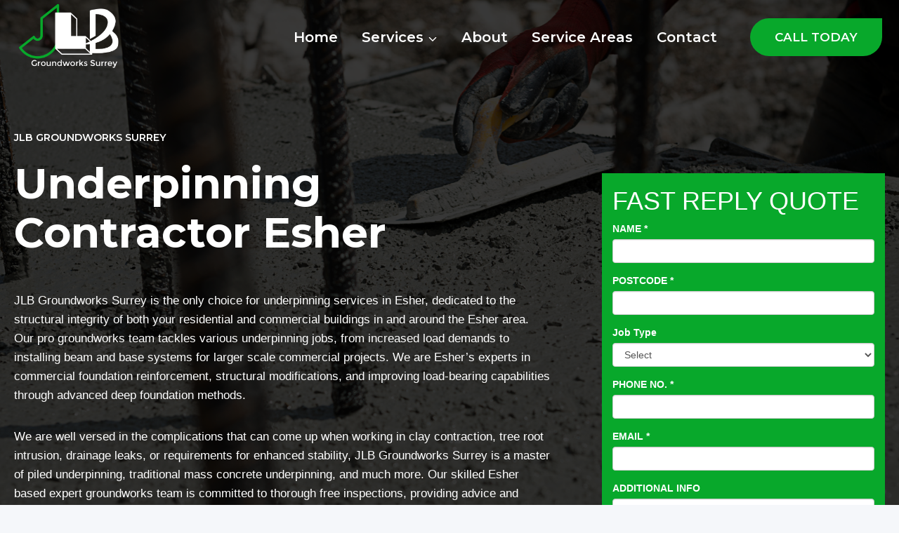

--- FILE ---
content_type: text/html; charset=UTF-8
request_url: https://jlbgroundworks-surrey.co.uk/locations-we-offer-services/underpinning-esher/
body_size: 257040
content:
<!doctype html>
<html lang="en-GB" prefix="og: http://ogp.me/ns# fb: http://ogp.me/ns/fb#" class="no-js" itemtype="https://schema.org/WebPage" itemscope>
<head>
	<meta charset="UTF-8">
	<meta name="viewport" content="width=device-width, initial-scale=1, minimum-scale=1">
	<meta name='robots' content='index, follow, max-image-preview:large, max-snippet:-1, max-video-preview:-1' />

	<!-- This site is optimized with the Yoast SEO plugin v26.4 - https://yoast.com/wordpress/plugins/seo/ -->
	<title>Underpinning Esher | Repair | Specialist Company</title>
	<meta name="description" content="We work in Esher all types of underpinning such as mass concrete, screw piles, jacked piles, mini-piled and much more." />
	<link rel="canonical" href="https://jlbgroundworks-surrey.co.uk/locations-we-offer-services/underpinning-esher/" />
	<meta property="og:locale" content="en_GB" />
	<meta property="og:type" content="article" />
	<meta property="og:title" content="Underpinning Esher | Repair | Specialist Company" />
	<meta property="og:description" content="We work in Esher all types of underpinning such as mass concrete, screw piles, jacked piles, mini-piled and much more." />
	<meta property="og:url" content="https://jlbgroundworks-surrey.co.uk/locations-we-offer-services/underpinning-esher/" />
	<meta property="og:site_name" content="JLB Groundworks Surrey" />
	<meta property="og:image" content="http://jlbgroundworks-surrey.co.uk/wp-content/uploads/2024/04/underpinning-surrey.jpg" />
	<meta property="og:image:width" content="2119" />
	<meta property="og:image:height" content="1414" />
	<meta property="og:image:type" content="image/jpeg" />
	<meta name="twitter:card" content="summary_large_image" />
	<meta name="twitter:label1" content="Estimated reading time" />
	<meta name="twitter:data1" content="5 minutes" />
	<script type="application/ld+json" class="yoast-schema-graph">{"@context":"https://schema.org","@graph":[{"@type":"WebPage","@id":"https://jlbgroundworks-surrey.co.uk/locations-we-offer-services/underpinning-esher/","url":"https://jlbgroundworks-surrey.co.uk/locations-we-offer-services/underpinning-esher/","name":"Underpinning Esher | Repair | Specialist Company","isPartOf":{"@id":"https://jlbgroundworks-surrey.co.uk/#website"},"primaryImageOfPage":{"@id":"https://jlbgroundworks-surrey.co.uk/locations-we-offer-services/underpinning-esher/#primaryimage"},"image":{"@id":"https://jlbgroundworks-surrey.co.uk/locations-we-offer-services/underpinning-esher/#primaryimage"},"thumbnailUrl":"https://jlbgroundworks-surrey.co.uk/wp-content/uploads/2024/04/underpinning-surrey.jpg","datePublished":"2025-07-15T00:26:30+00:00","description":"We work in Esher all types of underpinning such as mass concrete, screw piles, jacked piles, mini-piled and much more.","breadcrumb":{"@id":"https://jlbgroundworks-surrey.co.uk/locations-we-offer-services/underpinning-esher/#breadcrumb"},"inLanguage":"en-GB","potentialAction":[{"@type":"ReadAction","target":["https://jlbgroundworks-surrey.co.uk/locations-we-offer-services/underpinning-esher/"]}]},{"@type":"ImageObject","inLanguage":"en-GB","@id":"https://jlbgroundworks-surrey.co.uk/locations-we-offer-services/underpinning-esher/#primaryimage","url":"https://jlbgroundworks-surrey.co.uk/wp-content/uploads/2024/04/underpinning-surrey.jpg","contentUrl":"https://jlbgroundworks-surrey.co.uk/wp-content/uploads/2024/04/underpinning-surrey.jpg","width":2119,"height":1414,"caption":"underpinninginsurrey"},{"@type":"BreadcrumbList","@id":"https://jlbgroundworks-surrey.co.uk/locations-we-offer-services/underpinning-esher/#breadcrumb","itemListElement":[{"@type":"ListItem","position":1,"name":"Home","item":"https://jlbgroundworks-surrey.co.uk/"},{"@type":"ListItem","position":2,"name":"Areas We Operate In","item":"https://jlbgroundworks-surrey.co.uk/locations-we-offer-services/"},{"@type":"ListItem","position":3,"name":"Underpinning Esher"}]},{"@type":"WebSite","@id":"https://jlbgroundworks-surrey.co.uk/#website","url":"https://jlbgroundworks-surrey.co.uk/","name":"JLB Groundworks Surrey","description":"","publisher":{"@id":"https://jlbgroundworks-surrey.co.uk/#organization"},"potentialAction":[{"@type":"SearchAction","target":{"@type":"EntryPoint","urlTemplate":"https://jlbgroundworks-surrey.co.uk/?s={search_term_string}"},"query-input":{"@type":"PropertyValueSpecification","valueRequired":true,"valueName":"search_term_string"}}],"inLanguage":"en-GB"},{"@type":"Organization","@id":"https://jlbgroundworks-surrey.co.uk/#organization","name":"JLB Groundworks Surrey","url":"https://jlbgroundworks-surrey.co.uk/","logo":{"@type":"ImageObject","inLanguage":"en-GB","@id":"https://jlbgroundworks-surrey.co.uk/#/schema/logo/image/","url":"https://jlbgroundworks-surrey.co.uk/wp-content/uploads/2024/03/cropped-IMG_1051-e1709341947983-2-e1709354996771.png","contentUrl":"https://jlbgroundworks-surrey.co.uk/wp-content/uploads/2024/03/cropped-IMG_1051-e1709341947983-2-e1709354996771.png","width":976,"height":610,"caption":"JLB Groundworks Surrey"},"image":{"@id":"https://jlbgroundworks-surrey.co.uk/#/schema/logo/image/"}}]}</script>
	<!-- / Yoast SEO plugin. -->


<link rel="alternate" type="application/rss+xml" title="JLB Groundworks Surrey &raquo; Feed" href="https://jlbgroundworks-surrey.co.uk/feed/" />
<link rel="alternate" type="application/rss+xml" title="JLB Groundworks Surrey &raquo; Comments Feed" href="https://jlbgroundworks-surrey.co.uk/comments/feed/" />
			<script>document.documentElement.classList.remove( 'no-js' );</script>
			<link rel="alternate" title="oEmbed (JSON)" type="application/json+oembed" href="https://jlbgroundworks-surrey.co.uk/wp-json/oembed/1.0/embed?url=https%3A%2F%2Fjlbgroundworks-surrey.co.uk%2Flocations-we-offer-services%2Funderpinning-esher%2F" />
<link rel="alternate" title="oEmbed (XML)" type="text/xml+oembed" href="https://jlbgroundworks-surrey.co.uk/wp-json/oembed/1.0/embed?url=https%3A%2F%2Fjlbgroundworks-surrey.co.uk%2Flocations-we-offer-services%2Funderpinning-esher%2F&#038;format=xml" />
<style id='wp-img-auto-sizes-contain-inline-css'>
img:is([sizes=auto i],[sizes^="auto," i]){contain-intrinsic-size:3000px 1500px}
/*# sourceURL=wp-img-auto-sizes-contain-inline-css */
</style>
<style id='wp-emoji-styles-inline-css'>

	img.wp-smiley, img.emoji {
		display: inline !important;
		border: none !important;
		box-shadow: none !important;
		height: 1em !important;
		width: 1em !important;
		margin: 0 0.07em !important;
		vertical-align: -0.1em !important;
		background: none !important;
		padding: 0 !important;
	}
/*# sourceURL=wp-emoji-styles-inline-css */
</style>
<style id='wp-block-library-inline-css'>
:root{--wp-block-synced-color:#7a00df;--wp-block-synced-color--rgb:122,0,223;--wp-bound-block-color:var(--wp-block-synced-color);--wp-editor-canvas-background:#ddd;--wp-admin-theme-color:#007cba;--wp-admin-theme-color--rgb:0,124,186;--wp-admin-theme-color-darker-10:#006ba1;--wp-admin-theme-color-darker-10--rgb:0,107,160.5;--wp-admin-theme-color-darker-20:#005a87;--wp-admin-theme-color-darker-20--rgb:0,90,135;--wp-admin-border-width-focus:2px}@media (min-resolution:192dpi){:root{--wp-admin-border-width-focus:1.5px}}.wp-element-button{cursor:pointer}:root .has-very-light-gray-background-color{background-color:#eee}:root .has-very-dark-gray-background-color{background-color:#313131}:root .has-very-light-gray-color{color:#eee}:root .has-very-dark-gray-color{color:#313131}:root .has-vivid-green-cyan-to-vivid-cyan-blue-gradient-background{background:linear-gradient(135deg,#00d084,#0693e3)}:root .has-purple-crush-gradient-background{background:linear-gradient(135deg,#34e2e4,#4721fb 50%,#ab1dfe)}:root .has-hazy-dawn-gradient-background{background:linear-gradient(135deg,#faaca8,#dad0ec)}:root .has-subdued-olive-gradient-background{background:linear-gradient(135deg,#fafae1,#67a671)}:root .has-atomic-cream-gradient-background{background:linear-gradient(135deg,#fdd79a,#004a59)}:root .has-nightshade-gradient-background{background:linear-gradient(135deg,#330968,#31cdcf)}:root .has-midnight-gradient-background{background:linear-gradient(135deg,#020381,#2874fc)}:root{--wp--preset--font-size--normal:16px;--wp--preset--font-size--huge:42px}.has-regular-font-size{font-size:1em}.has-larger-font-size{font-size:2.625em}.has-normal-font-size{font-size:var(--wp--preset--font-size--normal)}.has-huge-font-size{font-size:var(--wp--preset--font-size--huge)}.has-text-align-center{text-align:center}.has-text-align-left{text-align:left}.has-text-align-right{text-align:right}.has-fit-text{white-space:nowrap!important}#end-resizable-editor-section{display:none}.aligncenter{clear:both}.items-justified-left{justify-content:flex-start}.items-justified-center{justify-content:center}.items-justified-right{justify-content:flex-end}.items-justified-space-between{justify-content:space-between}.screen-reader-text{border:0;clip-path:inset(50%);height:1px;margin:-1px;overflow:hidden;padding:0;position:absolute;width:1px;word-wrap:normal!important}.screen-reader-text:focus{background-color:#ddd;clip-path:none;color:#444;display:block;font-size:1em;height:auto;left:5px;line-height:normal;padding:15px 23px 14px;text-decoration:none;top:5px;width:auto;z-index:100000}html :where(.has-border-color){border-style:solid}html :where([style*=border-top-color]){border-top-style:solid}html :where([style*=border-right-color]){border-right-style:solid}html :where([style*=border-bottom-color]){border-bottom-style:solid}html :where([style*=border-left-color]){border-left-style:solid}html :where([style*=border-width]){border-style:solid}html :where([style*=border-top-width]){border-top-style:solid}html :where([style*=border-right-width]){border-right-style:solid}html :where([style*=border-bottom-width]){border-bottom-style:solid}html :where([style*=border-left-width]){border-left-style:solid}html :where(img[class*=wp-image-]){height:auto;max-width:100%}:where(figure){margin:0 0 1em}html :where(.is-position-sticky){--wp-admin--admin-bar--position-offset:var(--wp-admin--admin-bar--height,0px)}@media screen and (max-width:600px){html :where(.is-position-sticky){--wp-admin--admin-bar--position-offset:0px}}

/*# sourceURL=wp-block-library-inline-css */
</style><style id='wp-block-image-inline-css'>
.wp-block-image>a,.wp-block-image>figure>a{display:inline-block}.wp-block-image img{box-sizing:border-box;height:auto;max-width:100%;vertical-align:bottom}@media not (prefers-reduced-motion){.wp-block-image img.hide{visibility:hidden}.wp-block-image img.show{animation:show-content-image .4s}}.wp-block-image[style*=border-radius] img,.wp-block-image[style*=border-radius]>a{border-radius:inherit}.wp-block-image.has-custom-border img{box-sizing:border-box}.wp-block-image.aligncenter{text-align:center}.wp-block-image.alignfull>a,.wp-block-image.alignwide>a{width:100%}.wp-block-image.alignfull img,.wp-block-image.alignwide img{height:auto;width:100%}.wp-block-image .aligncenter,.wp-block-image .alignleft,.wp-block-image .alignright,.wp-block-image.aligncenter,.wp-block-image.alignleft,.wp-block-image.alignright{display:table}.wp-block-image .aligncenter>figcaption,.wp-block-image .alignleft>figcaption,.wp-block-image .alignright>figcaption,.wp-block-image.aligncenter>figcaption,.wp-block-image.alignleft>figcaption,.wp-block-image.alignright>figcaption{caption-side:bottom;display:table-caption}.wp-block-image .alignleft{float:left;margin:.5em 1em .5em 0}.wp-block-image .alignright{float:right;margin:.5em 0 .5em 1em}.wp-block-image .aligncenter{margin-left:auto;margin-right:auto}.wp-block-image :where(figcaption){margin-bottom:1em;margin-top:.5em}.wp-block-image.is-style-circle-mask img{border-radius:9999px}@supports ((-webkit-mask-image:none) or (mask-image:none)) or (-webkit-mask-image:none){.wp-block-image.is-style-circle-mask img{border-radius:0;-webkit-mask-image:url('data:image/svg+xml;utf8,<svg viewBox="0 0 100 100" xmlns="http://www.w3.org/2000/svg"><circle cx="50" cy="50" r="50"/></svg>');mask-image:url('data:image/svg+xml;utf8,<svg viewBox="0 0 100 100" xmlns="http://www.w3.org/2000/svg"><circle cx="50" cy="50" r="50"/></svg>');mask-mode:alpha;-webkit-mask-position:center;mask-position:center;-webkit-mask-repeat:no-repeat;mask-repeat:no-repeat;-webkit-mask-size:contain;mask-size:contain}}:root :where(.wp-block-image.is-style-rounded img,.wp-block-image .is-style-rounded img){border-radius:9999px}.wp-block-image figure{margin:0}.wp-lightbox-container{display:flex;flex-direction:column;position:relative}.wp-lightbox-container img{cursor:zoom-in}.wp-lightbox-container img:hover+button{opacity:1}.wp-lightbox-container button{align-items:center;backdrop-filter:blur(16px) saturate(180%);background-color:#5a5a5a40;border:none;border-radius:4px;cursor:zoom-in;display:flex;height:20px;justify-content:center;opacity:0;padding:0;position:absolute;right:16px;text-align:center;top:16px;width:20px;z-index:100}@media not (prefers-reduced-motion){.wp-lightbox-container button{transition:opacity .2s ease}}.wp-lightbox-container button:focus-visible{outline:3px auto #5a5a5a40;outline:3px auto -webkit-focus-ring-color;outline-offset:3px}.wp-lightbox-container button:hover{cursor:pointer;opacity:1}.wp-lightbox-container button:focus{opacity:1}.wp-lightbox-container button:focus,.wp-lightbox-container button:hover,.wp-lightbox-container button:not(:hover):not(:active):not(.has-background){background-color:#5a5a5a40;border:none}.wp-lightbox-overlay{box-sizing:border-box;cursor:zoom-out;height:100vh;left:0;overflow:hidden;position:fixed;top:0;visibility:hidden;width:100%;z-index:100000}.wp-lightbox-overlay .close-button{align-items:center;cursor:pointer;display:flex;justify-content:center;min-height:40px;min-width:40px;padding:0;position:absolute;right:calc(env(safe-area-inset-right) + 16px);top:calc(env(safe-area-inset-top) + 16px);z-index:5000000}.wp-lightbox-overlay .close-button:focus,.wp-lightbox-overlay .close-button:hover,.wp-lightbox-overlay .close-button:not(:hover):not(:active):not(.has-background){background:none;border:none}.wp-lightbox-overlay .lightbox-image-container{height:var(--wp--lightbox-container-height);left:50%;overflow:hidden;position:absolute;top:50%;transform:translate(-50%,-50%);transform-origin:top left;width:var(--wp--lightbox-container-width);z-index:9999999999}.wp-lightbox-overlay .wp-block-image{align-items:center;box-sizing:border-box;display:flex;height:100%;justify-content:center;margin:0;position:relative;transform-origin:0 0;width:100%;z-index:3000000}.wp-lightbox-overlay .wp-block-image img{height:var(--wp--lightbox-image-height);min-height:var(--wp--lightbox-image-height);min-width:var(--wp--lightbox-image-width);width:var(--wp--lightbox-image-width)}.wp-lightbox-overlay .wp-block-image figcaption{display:none}.wp-lightbox-overlay button{background:none;border:none}.wp-lightbox-overlay .scrim{background-color:#fff;height:100%;opacity:.9;position:absolute;width:100%;z-index:2000000}.wp-lightbox-overlay.active{visibility:visible}@media not (prefers-reduced-motion){.wp-lightbox-overlay.active{animation:turn-on-visibility .25s both}.wp-lightbox-overlay.active img{animation:turn-on-visibility .35s both}.wp-lightbox-overlay.show-closing-animation:not(.active){animation:turn-off-visibility .35s both}.wp-lightbox-overlay.show-closing-animation:not(.active) img{animation:turn-off-visibility .25s both}.wp-lightbox-overlay.zoom.active{animation:none;opacity:1;visibility:visible}.wp-lightbox-overlay.zoom.active .lightbox-image-container{animation:lightbox-zoom-in .4s}.wp-lightbox-overlay.zoom.active .lightbox-image-container img{animation:none}.wp-lightbox-overlay.zoom.active .scrim{animation:turn-on-visibility .4s forwards}.wp-lightbox-overlay.zoom.show-closing-animation:not(.active){animation:none}.wp-lightbox-overlay.zoom.show-closing-animation:not(.active) .lightbox-image-container{animation:lightbox-zoom-out .4s}.wp-lightbox-overlay.zoom.show-closing-animation:not(.active) .lightbox-image-container img{animation:none}.wp-lightbox-overlay.zoom.show-closing-animation:not(.active) .scrim{animation:turn-off-visibility .4s forwards}}@keyframes show-content-image{0%{visibility:hidden}99%{visibility:hidden}to{visibility:visible}}@keyframes turn-on-visibility{0%{opacity:0}to{opacity:1}}@keyframes turn-off-visibility{0%{opacity:1;visibility:visible}99%{opacity:0;visibility:visible}to{opacity:0;visibility:hidden}}@keyframes lightbox-zoom-in{0%{transform:translate(calc((-100vw + var(--wp--lightbox-scrollbar-width))/2 + var(--wp--lightbox-initial-left-position)),calc(-50vh + var(--wp--lightbox-initial-top-position))) scale(var(--wp--lightbox-scale))}to{transform:translate(-50%,-50%) scale(1)}}@keyframes lightbox-zoom-out{0%{transform:translate(-50%,-50%) scale(1);visibility:visible}99%{visibility:visible}to{transform:translate(calc((-100vw + var(--wp--lightbox-scrollbar-width))/2 + var(--wp--lightbox-initial-left-position)),calc(-50vh + var(--wp--lightbox-initial-top-position))) scale(var(--wp--lightbox-scale));visibility:hidden}}
/*# sourceURL=https://jlbgroundworks-surrey.co.uk/wp-includes/blocks/image/style.min.css */
</style>
<style id='wp-block-paragraph-inline-css'>
.is-small-text{font-size:.875em}.is-regular-text{font-size:1em}.is-large-text{font-size:2.25em}.is-larger-text{font-size:3em}.has-drop-cap:not(:focus):first-letter{float:left;font-size:8.4em;font-style:normal;font-weight:100;line-height:.68;margin:.05em .1em 0 0;text-transform:uppercase}body.rtl .has-drop-cap:not(:focus):first-letter{float:none;margin-left:.1em}p.has-drop-cap.has-background{overflow:hidden}:root :where(p.has-background){padding:1.25em 2.375em}:where(p.has-text-color:not(.has-link-color)) a{color:inherit}p.has-text-align-left[style*="writing-mode:vertical-lr"],p.has-text-align-right[style*="writing-mode:vertical-rl"]{rotate:180deg}
/*# sourceURL=https://jlbgroundworks-surrey.co.uk/wp-includes/blocks/paragraph/style.min.css */
</style>
<style id='global-styles-inline-css'>
:root{--wp--preset--aspect-ratio--square: 1;--wp--preset--aspect-ratio--4-3: 4/3;--wp--preset--aspect-ratio--3-4: 3/4;--wp--preset--aspect-ratio--3-2: 3/2;--wp--preset--aspect-ratio--2-3: 2/3;--wp--preset--aspect-ratio--16-9: 16/9;--wp--preset--aspect-ratio--9-16: 9/16;--wp--preset--color--black: #000000;--wp--preset--color--cyan-bluish-gray: #abb8c3;--wp--preset--color--white: #ffffff;--wp--preset--color--pale-pink: #f78da7;--wp--preset--color--vivid-red: #cf2e2e;--wp--preset--color--luminous-vivid-orange: #ff6900;--wp--preset--color--luminous-vivid-amber: #fcb900;--wp--preset--color--light-green-cyan: #7bdcb5;--wp--preset--color--vivid-green-cyan: #00d084;--wp--preset--color--pale-cyan-blue: #8ed1fc;--wp--preset--color--vivid-cyan-blue: #0693e3;--wp--preset--color--vivid-purple: #9b51e0;--wp--preset--color--theme-palette-1: #08a82b;--wp--preset--color--theme-palette-2: #be673a;--wp--preset--color--theme-palette-3: #0f2a43;--wp--preset--color--theme-palette-4: #133453;--wp--preset--color--theme-palette-5: #587089;--wp--preset--color--theme-palette-6: #4c7ba8;--wp--preset--color--theme-palette-7: #e0fcff;--wp--preset--color--theme-palette-8: #f5f7fa;--wp--preset--color--theme-palette-9: #ffffff;--wp--preset--gradient--vivid-cyan-blue-to-vivid-purple: linear-gradient(135deg,rgb(6,147,227) 0%,rgb(155,81,224) 100%);--wp--preset--gradient--light-green-cyan-to-vivid-green-cyan: linear-gradient(135deg,rgb(122,220,180) 0%,rgb(0,208,130) 100%);--wp--preset--gradient--luminous-vivid-amber-to-luminous-vivid-orange: linear-gradient(135deg,rgb(252,185,0) 0%,rgb(255,105,0) 100%);--wp--preset--gradient--luminous-vivid-orange-to-vivid-red: linear-gradient(135deg,rgb(255,105,0) 0%,rgb(207,46,46) 100%);--wp--preset--gradient--very-light-gray-to-cyan-bluish-gray: linear-gradient(135deg,rgb(238,238,238) 0%,rgb(169,184,195) 100%);--wp--preset--gradient--cool-to-warm-spectrum: linear-gradient(135deg,rgb(74,234,220) 0%,rgb(151,120,209) 20%,rgb(207,42,186) 40%,rgb(238,44,130) 60%,rgb(251,105,98) 80%,rgb(254,248,76) 100%);--wp--preset--gradient--blush-light-purple: linear-gradient(135deg,rgb(255,206,236) 0%,rgb(152,150,240) 100%);--wp--preset--gradient--blush-bordeaux: linear-gradient(135deg,rgb(254,205,165) 0%,rgb(254,45,45) 50%,rgb(107,0,62) 100%);--wp--preset--gradient--luminous-dusk: linear-gradient(135deg,rgb(255,203,112) 0%,rgb(199,81,192) 50%,rgb(65,88,208) 100%);--wp--preset--gradient--pale-ocean: linear-gradient(135deg,rgb(255,245,203) 0%,rgb(182,227,212) 50%,rgb(51,167,181) 100%);--wp--preset--gradient--electric-grass: linear-gradient(135deg,rgb(202,248,128) 0%,rgb(113,206,126) 100%);--wp--preset--gradient--midnight: linear-gradient(135deg,rgb(2,3,129) 0%,rgb(40,116,252) 100%);--wp--preset--font-size--small: 14px;--wp--preset--font-size--medium: 24px;--wp--preset--font-size--large: 32px;--wp--preset--font-size--x-large: 42px;--wp--preset--font-size--larger: 40px;--wp--preset--spacing--20: 0.44rem;--wp--preset--spacing--30: 0.67rem;--wp--preset--spacing--40: 1rem;--wp--preset--spacing--50: 1.5rem;--wp--preset--spacing--60: 2.25rem;--wp--preset--spacing--70: 3.38rem;--wp--preset--spacing--80: 5.06rem;--wp--preset--shadow--natural: 6px 6px 9px rgba(0, 0, 0, 0.2);--wp--preset--shadow--deep: 12px 12px 50px rgba(0, 0, 0, 0.4);--wp--preset--shadow--sharp: 6px 6px 0px rgba(0, 0, 0, 0.2);--wp--preset--shadow--outlined: 6px 6px 0px -3px rgb(255, 255, 255), 6px 6px rgb(0, 0, 0);--wp--preset--shadow--crisp: 6px 6px 0px rgb(0, 0, 0);}:where(.is-layout-flex){gap: 0.5em;}:where(.is-layout-grid){gap: 0.5em;}body .is-layout-flex{display: flex;}.is-layout-flex{flex-wrap: wrap;align-items: center;}.is-layout-flex > :is(*, div){margin: 0;}body .is-layout-grid{display: grid;}.is-layout-grid > :is(*, div){margin: 0;}:where(.wp-block-columns.is-layout-flex){gap: 2em;}:where(.wp-block-columns.is-layout-grid){gap: 2em;}:where(.wp-block-post-template.is-layout-flex){gap: 1.25em;}:where(.wp-block-post-template.is-layout-grid){gap: 1.25em;}.has-black-color{color: var(--wp--preset--color--black) !important;}.has-cyan-bluish-gray-color{color: var(--wp--preset--color--cyan-bluish-gray) !important;}.has-white-color{color: var(--wp--preset--color--white) !important;}.has-pale-pink-color{color: var(--wp--preset--color--pale-pink) !important;}.has-vivid-red-color{color: var(--wp--preset--color--vivid-red) !important;}.has-luminous-vivid-orange-color{color: var(--wp--preset--color--luminous-vivid-orange) !important;}.has-luminous-vivid-amber-color{color: var(--wp--preset--color--luminous-vivid-amber) !important;}.has-light-green-cyan-color{color: var(--wp--preset--color--light-green-cyan) !important;}.has-vivid-green-cyan-color{color: var(--wp--preset--color--vivid-green-cyan) !important;}.has-pale-cyan-blue-color{color: var(--wp--preset--color--pale-cyan-blue) !important;}.has-vivid-cyan-blue-color{color: var(--wp--preset--color--vivid-cyan-blue) !important;}.has-vivid-purple-color{color: var(--wp--preset--color--vivid-purple) !important;}.has-black-background-color{background-color: var(--wp--preset--color--black) !important;}.has-cyan-bluish-gray-background-color{background-color: var(--wp--preset--color--cyan-bluish-gray) !important;}.has-white-background-color{background-color: var(--wp--preset--color--white) !important;}.has-pale-pink-background-color{background-color: var(--wp--preset--color--pale-pink) !important;}.has-vivid-red-background-color{background-color: var(--wp--preset--color--vivid-red) !important;}.has-luminous-vivid-orange-background-color{background-color: var(--wp--preset--color--luminous-vivid-orange) !important;}.has-luminous-vivid-amber-background-color{background-color: var(--wp--preset--color--luminous-vivid-amber) !important;}.has-light-green-cyan-background-color{background-color: var(--wp--preset--color--light-green-cyan) !important;}.has-vivid-green-cyan-background-color{background-color: var(--wp--preset--color--vivid-green-cyan) !important;}.has-pale-cyan-blue-background-color{background-color: var(--wp--preset--color--pale-cyan-blue) !important;}.has-vivid-cyan-blue-background-color{background-color: var(--wp--preset--color--vivid-cyan-blue) !important;}.has-vivid-purple-background-color{background-color: var(--wp--preset--color--vivid-purple) !important;}.has-black-border-color{border-color: var(--wp--preset--color--black) !important;}.has-cyan-bluish-gray-border-color{border-color: var(--wp--preset--color--cyan-bluish-gray) !important;}.has-white-border-color{border-color: var(--wp--preset--color--white) !important;}.has-pale-pink-border-color{border-color: var(--wp--preset--color--pale-pink) !important;}.has-vivid-red-border-color{border-color: var(--wp--preset--color--vivid-red) !important;}.has-luminous-vivid-orange-border-color{border-color: var(--wp--preset--color--luminous-vivid-orange) !important;}.has-luminous-vivid-amber-border-color{border-color: var(--wp--preset--color--luminous-vivid-amber) !important;}.has-light-green-cyan-border-color{border-color: var(--wp--preset--color--light-green-cyan) !important;}.has-vivid-green-cyan-border-color{border-color: var(--wp--preset--color--vivid-green-cyan) !important;}.has-pale-cyan-blue-border-color{border-color: var(--wp--preset--color--pale-cyan-blue) !important;}.has-vivid-cyan-blue-border-color{border-color: var(--wp--preset--color--vivid-cyan-blue) !important;}.has-vivid-purple-border-color{border-color: var(--wp--preset--color--vivid-purple) !important;}.has-vivid-cyan-blue-to-vivid-purple-gradient-background{background: var(--wp--preset--gradient--vivid-cyan-blue-to-vivid-purple) !important;}.has-light-green-cyan-to-vivid-green-cyan-gradient-background{background: var(--wp--preset--gradient--light-green-cyan-to-vivid-green-cyan) !important;}.has-luminous-vivid-amber-to-luminous-vivid-orange-gradient-background{background: var(--wp--preset--gradient--luminous-vivid-amber-to-luminous-vivid-orange) !important;}.has-luminous-vivid-orange-to-vivid-red-gradient-background{background: var(--wp--preset--gradient--luminous-vivid-orange-to-vivid-red) !important;}.has-very-light-gray-to-cyan-bluish-gray-gradient-background{background: var(--wp--preset--gradient--very-light-gray-to-cyan-bluish-gray) !important;}.has-cool-to-warm-spectrum-gradient-background{background: var(--wp--preset--gradient--cool-to-warm-spectrum) !important;}.has-blush-light-purple-gradient-background{background: var(--wp--preset--gradient--blush-light-purple) !important;}.has-blush-bordeaux-gradient-background{background: var(--wp--preset--gradient--blush-bordeaux) !important;}.has-luminous-dusk-gradient-background{background: var(--wp--preset--gradient--luminous-dusk) !important;}.has-pale-ocean-gradient-background{background: var(--wp--preset--gradient--pale-ocean) !important;}.has-electric-grass-gradient-background{background: var(--wp--preset--gradient--electric-grass) !important;}.has-midnight-gradient-background{background: var(--wp--preset--gradient--midnight) !important;}.has-small-font-size{font-size: var(--wp--preset--font-size--small) !important;}.has-medium-font-size{font-size: var(--wp--preset--font-size--medium) !important;}.has-large-font-size{font-size: var(--wp--preset--font-size--large) !important;}.has-x-large-font-size{font-size: var(--wp--preset--font-size--x-large) !important;}
/*# sourceURL=global-styles-inline-css */
</style>

<style id='classic-theme-styles-inline-css'>
/*! This file is auto-generated */
.wp-block-button__link{color:#fff;background-color:#32373c;border-radius:9999px;box-shadow:none;text-decoration:none;padding:calc(.667em + 2px) calc(1.333em + 2px);font-size:1.125em}.wp-block-file__button{background:#32373c;color:#fff;text-decoration:none}
/*# sourceURL=/wp-includes/css/classic-themes.min.css */
</style>
<link rel='stylesheet' id='kadence-global-css' href='https://jlbgroundworks-surrey.co.uk/wp-content/themes/kadence/assets/css/global.min.css?ver=1754434610' media='all' />
<style id='kadence-global-inline-css'>
/* Kadence Base CSS */
:root{--global-palette1:#08a82b;--global-palette2:#be673a;--global-palette3:#0f2a43;--global-palette4:#133453;--global-palette5:#587089;--global-palette6:#4c7ba8;--global-palette7:#e0fcff;--global-palette8:#f5f7fa;--global-palette9:#ffffff;--global-palette9rgb:255, 255, 255;--global-palette-highlight:#12be22;--global-palette-highlight-alt:#5d909a;--global-palette-highlight-alt2:var(--global-palette9);--global-palette-btn-bg:var(--global-palette1);--global-palette-btn-bg-hover:#0ecaee;--global-palette-btn:#ffffff;--global-palette-btn-hover:#ffffff;--global-body-font-family:-apple-system,BlinkMacSystemFont,"Segoe UI",Roboto,Oxygen-Sans,Ubuntu,Cantarell,"Helvetica Neue",sans-serif, "Apple Color Emoji", "Segoe UI Emoji", "Segoe UI Symbol";--global-heading-font-family:Montserrat, sans-serif;--global-primary-nav-font-family:Montserrat, sans-serif;--global-fallback-font:sans-serif;--global-display-fallback-font:sans-serif;--global-content-width:1290px;--global-content-narrow-width:842px;--global-content-edge-padding:1.5rem;--global-content-boxed-padding:2rem;--global-calc-content-width:calc(1290px - var(--global-content-edge-padding) - var(--global-content-edge-padding) );--wp--style--global--content-size:var(--global-calc-content-width);}.wp-site-blocks{--global-vw:calc( 100vw - ( 0.5 * var(--scrollbar-offset)));}body{background:var(--global-palette8);}body, input, select, optgroup, textarea{font-style:normal;font-weight:400;font-size:17px;line-height:1.6;font-family:var(--global-body-font-family);color:var(--global-palette4);}.content-bg, body.content-style-unboxed .site{background:var(--global-palette9);}h1,h2,h3,h4,h5,h6{font-family:var(--global-heading-font-family);}h1{font-style:normal;font-weight:700;font-size:50px;line-height:1.4;text-transform:capitalize;color:var(--global-palette9);}h2{font-style:normal;font-weight:700;font-size:32px;line-height:1.5;color:var(--global-palette3);}h3{font-style:normal;font-weight:700;font-size:27px;line-height:1.5;color:var(--global-palette3);}h4{font-style:normal;font-weight:700;font-size:24px;line-height:1.5;color:var(--global-palette3);}h5{font-style:normal;font-weight:700;font-size:22px;line-height:1.5;color:var(--global-palette3);}h6{font-style:normal;font-weight:600;font-size:19px;line-height:1.5;text-transform:capitalize;color:var(--global-palette1);}@media all and (max-width: 1024px){h1{font-size:45px;}}@media all and (max-width: 767px){h1{font-size:36px;}}.entry-hero .kadence-breadcrumbs{max-width:1290px;}.site-container, .site-header-row-layout-contained, .site-footer-row-layout-contained, .entry-hero-layout-contained, .comments-area, .alignfull > .wp-block-cover__inner-container, .alignwide > .wp-block-cover__inner-container{max-width:var(--global-content-width);}.content-width-narrow .content-container.site-container, .content-width-narrow .hero-container.site-container{max-width:var(--global-content-narrow-width);}@media all and (min-width: 1520px){.wp-site-blocks .content-container  .alignwide{margin-left:-115px;margin-right:-115px;width:unset;max-width:unset;}}@media all and (min-width: 1102px){.content-width-narrow .wp-site-blocks .content-container .alignwide{margin-left:-130px;margin-right:-130px;width:unset;max-width:unset;}}.content-style-boxed .wp-site-blocks .entry-content .alignwide{margin-left:calc( -1 * var( --global-content-boxed-padding ) );margin-right:calc( -1 * var( --global-content-boxed-padding ) );}.content-area{margin-top:5rem;margin-bottom:5rem;}@media all and (max-width: 1024px){.content-area{margin-top:3rem;margin-bottom:3rem;}}@media all and (max-width: 767px){.content-area{margin-top:2rem;margin-bottom:2rem;}}@media all and (max-width: 1024px){:root{--global-content-boxed-padding:2rem;}}@media all and (max-width: 767px){:root{--global-content-boxed-padding:1.5rem;}}.entry-content-wrap{padding:2rem;}@media all and (max-width: 1024px){.entry-content-wrap{padding:2rem;}}@media all and (max-width: 767px){.entry-content-wrap{padding:1.5rem;}}.entry.single-entry{box-shadow:0px 15px 15px -10px rgba(0,0,0,0.05);}.entry.loop-entry{box-shadow:0px 15px 15px -10px rgba(140,202,245,0.18);}.loop-entry .entry-content-wrap{padding:2rem;}@media all and (max-width: 1024px){.loop-entry .entry-content-wrap{padding:2rem;}}@media all and (max-width: 767px){.loop-entry .entry-content-wrap{padding:1.5rem;}}button, .button, .wp-block-button__link, input[type="button"], input[type="reset"], input[type="submit"], .fl-button, .elementor-button-wrapper .elementor-button{font-style:normal;font-weight:600;line-height:1.2;letter-spacing:0em;font-family:Montserrat, sans-serif;text-transform:capitalize;border-radius:100px;padding:17px 35px 17px 35px;box-shadow:0px 0px 0px -7px rgba(0,0,0,0);}.wp-block-button.is-style-outline .wp-block-button__link{padding:17px 35px 17px 35px;}button:hover, button:focus, button:active, .button:hover, .button:focus, .button:active, .wp-block-button__link:hover, .wp-block-button__link:focus, .wp-block-button__link:active, input[type="button"]:hover, input[type="button"]:focus, input[type="button"]:active, input[type="reset"]:hover, input[type="reset"]:focus, input[type="reset"]:active, input[type="submit"]:hover, input[type="submit"]:focus, input[type="submit"]:active, .elementor-button-wrapper .elementor-button:hover, .elementor-button-wrapper .elementor-button:focus, .elementor-button-wrapper .elementor-button:active{box-shadow:0px 15px 25px -7px rgba(0,0,0,0);}.kb-button.kb-btn-global-outline.kb-btn-global-inherit{padding-top:calc(17px - 2px);padding-right:calc(35px - 2px);padding-bottom:calc(17px - 2px);padding-left:calc(35px - 2px);}@media all and (min-width: 1025px){.transparent-header .entry-hero .entry-hero-container-inner{padding-top:80px;}}@media all and (max-width: 1024px){.mobile-transparent-header .entry-hero .entry-hero-container-inner{padding-top:80px;}}@media all and (max-width: 767px){.mobile-transparent-header .entry-hero .entry-hero-container-inner{padding-top:80px;}}.wp-site-blocks .page-title h1{font-style:normal;}.entry-hero.page-hero-section .entry-header{min-height:200px;}.loop-entry.type-post h2.entry-title{font-style:normal;font-size:24px;line-height:1.3;color:var(--global-palette3);}@media all and (max-width: 1024px){.loop-entry.type-post h2.entry-title{font-size:24px;}}
/* Kadence Header CSS */
@media all and (max-width: 1024px){.mobile-transparent-header #masthead{position:absolute;left:0px;right:0px;z-index:100;}.kadence-scrollbar-fixer.mobile-transparent-header #masthead{right:var(--scrollbar-offset,0);}.mobile-transparent-header #masthead, .mobile-transparent-header .site-top-header-wrap .site-header-row-container-inner, .mobile-transparent-header .site-main-header-wrap .site-header-row-container-inner, .mobile-transparent-header .site-bottom-header-wrap .site-header-row-container-inner{background:transparent;}.site-header-row-tablet-layout-fullwidth, .site-header-row-tablet-layout-standard{padding:0px;}}@media all and (min-width: 1025px){.transparent-header #masthead{position:absolute;left:0px;right:0px;z-index:100;}.transparent-header.kadence-scrollbar-fixer #masthead{right:var(--scrollbar-offset,0);}.transparent-header #masthead, .transparent-header .site-top-header-wrap .site-header-row-container-inner, .transparent-header .site-main-header-wrap .site-header-row-container-inner, .transparent-header .site-bottom-header-wrap .site-header-row-container-inner{background:transparent;}}.site-branding a.brand img{max-width:150px;}.site-branding a.brand img.svg-logo-image{width:150px;}@media all and (max-width: 1024px){.site-branding a.brand img{max-width:106px;}.site-branding a.brand img.svg-logo-image{width:106px;}}@media all and (max-width: 767px){.site-branding a.brand img{max-width:127px;}.site-branding a.brand img.svg-logo-image{width:127px;}}.site-branding{padding:5px 0px 8px 0px;}#masthead, #masthead .kadence-sticky-header.item-is-fixed:not(.item-at-start):not(.site-header-row-container):not(.site-main-header-wrap), #masthead .kadence-sticky-header.item-is-fixed:not(.item-at-start) > .site-header-row-container-inner{background:#ffffff;}.site-main-header-inner-wrap{min-height:80px;}.transparent-header #masthead .site-main-header-wrap .site-header-row-container-inner{background:rgba(0,0,0,0);}.transparent-header .header-navigation .header-menu-container > ul > li.menu-item > a{color:var(--global-palette9);}.mobile-transparent-header .mobile-toggle-open-container .menu-toggle-open, .transparent-header .search-toggle-open-container .search-toggle-open{color:var(--global-palette9);}.transparent-header .header-navigation .header-menu-container > ul > li.menu-item > a:hover{color:var(--global-palette9);}.mobile-transparent-header .mobile-toggle-open-container .menu-toggle-open:hover, .transparent-header .mobile-toggle-open-container .menu-toggle-open:focus, .transparent-header .search-toggle-open-container .search-toggle-open:hover, .transparent-header .search-toggle-open-container .search-toggle-open:focus{color:var(--global-palette9);}.transparent-header .header-navigation .header-menu-container > ul > li.menu-item.current-menu-item > a, .transparent-header .header-menu-container > ul > li.menu-item.current_page_item > a{color:var(--global-palette9);}.header-navigation[class*="header-navigation-style-underline"] .header-menu-container.primary-menu-container>ul>li>a:after{width:calc( 100% - 1.7em);}.main-navigation .primary-menu-container > ul > li.menu-item > a{padding-left:calc(1.7em / 2);padding-right:calc(1.7em / 2);padding-top:0.6em;padding-bottom:0.6em;color:var(--global-palette9);}.main-navigation .primary-menu-container > ul > li.menu-item .dropdown-nav-special-toggle{right:calc(1.7em / 2);}.main-navigation .primary-menu-container > ul li.menu-item > a{font-style:normal;font-weight:600;font-size:20px;font-family:var(--global-primary-nav-font-family);}.main-navigation .primary-menu-container > ul > li.menu-item > a:hover{color:var(--global-palette-highlight);}.main-navigation .primary-menu-container > ul > li.menu-item.current-menu-item > a{color:var(--global-palette1);}.header-navigation .header-menu-container ul ul.sub-menu, .header-navigation .header-menu-container ul ul.submenu{background:var(--global-palette3);box-shadow:0px 2px 13px 0px rgba(0,0,0,0.1);}.header-navigation .header-menu-container ul ul li.menu-item, .header-menu-container ul.menu > li.kadence-menu-mega-enabled > ul > li.menu-item > a{border-bottom:1px solid rgba(255,255,255,0.1);}.header-navigation .header-menu-container ul ul li.menu-item > a{width:200px;padding-top:1em;padding-bottom:1em;color:var(--global-palette9);font-style:normal;font-size:16px;}.header-navigation .header-menu-container ul ul li.menu-item > a:hover{color:var(--global-palette9);background:var(--global-palette1);}.header-navigation .header-menu-container ul ul li.menu-item.current-menu-item > a{color:var(--global-palette9);background:var(--global-palette1);}.mobile-toggle-open-container .menu-toggle-open, .mobile-toggle-open-container .menu-toggle-open:focus{color:var(--global-palette3);padding:0.4em 0.6em 0.4em 0.6em;font-size:14px;}.mobile-toggle-open-container .menu-toggle-open.menu-toggle-style-bordered{border:1px solid currentColor;}.mobile-toggle-open-container .menu-toggle-open .menu-toggle-icon{font-size:30px;}.mobile-toggle-open-container .menu-toggle-open:hover, .mobile-toggle-open-container .menu-toggle-open:focus-visible{color:var(--global-palette-highlight);}.mobile-navigation ul li{font-style:normal;font-weight:600;font-size:18px;line-height:1.2;font-family:Montserrat, sans-serif;}.mobile-navigation ul li a{padding-top:1em;padding-bottom:1em;}.mobile-navigation ul li > a, .mobile-navigation ul li.menu-item-has-children > .drawer-nav-drop-wrap{color:var(--global-palette8);}.mobile-navigation ul li.current-menu-item > a, .mobile-navigation ul li.current-menu-item.menu-item-has-children > .drawer-nav-drop-wrap{color:var(--global-palette-highlight);}.mobile-navigation ul li.menu-item-has-children .drawer-nav-drop-wrap, .mobile-navigation ul li:not(.menu-item-has-children) a{border-bottom:1px solid rgba(255,255,255,0.1);}.mobile-navigation:not(.drawer-navigation-parent-toggle-true) ul li.menu-item-has-children .drawer-nav-drop-wrap button{border-left:1px solid rgba(255,255,255,0.1);}#mobile-drawer .drawer-inner, #mobile-drawer.popup-drawer-layout-fullwidth.popup-drawer-animation-slice .pop-portion-bg, #mobile-drawer.popup-drawer-layout-fullwidth.popup-drawer-animation-slice.pop-animated.show-drawer .drawer-inner{background:var(--global-palette3);}#mobile-drawer .drawer-header .drawer-toggle{padding:0.6em 0.15em 0.6em 0.15em;font-size:24px;}#main-header .header-button{margin:0px 0px 0px 20px;border-radius:30px 0px 30px 30px;border:2px none transparent;box-shadow:0px 0px 0px -7px rgba(0,0,0,0);}#main-header .header-button:hover{box-shadow:0px 15px 25px -7px rgba(0,0,0,0);}
/* Kadence Footer CSS */
#colophon{background:var(--global-palette4);}.site-middle-footer-inner-wrap{padding-top:30px;padding-bottom:30px;grid-column-gap:72px;grid-row-gap:72px;}.site-middle-footer-inner-wrap .widget{margin-bottom:30px;}.site-middle-footer-inner-wrap .site-footer-section:not(:last-child):after{right:calc(-72px / 2);}@media all and (max-width: 767px){.site-middle-footer-inner-wrap{grid-column-gap:20px;grid-row-gap:20px;}.site-middle-footer-inner-wrap .site-footer-section:not(:last-child):after{right:calc(-20px / 2);}}.site-bottom-footer-wrap .site-footer-row-container-inner{border-top:1px solid #d2e8eb;}.site-bottom-footer-inner-wrap{padding-top:10px;padding-bottom:10px;grid-column-gap:30px;}.site-bottom-footer-inner-wrap .widget{margin-bottom:30px;}.site-bottom-footer-inner-wrap .site-footer-section:not(:last-child):after{right:calc(-30px / 2);}.footer-social-wrap .footer-social-inner-wrap{font-size:1.1em;gap:0.6em;}.site-footer .site-footer-wrap .site-footer-section .footer-social-wrap .footer-social-inner-wrap .social-button{color:var(--global-palette9);background:rgba(255,255,255,0);border:2px none transparent;border-radius:3px;}.site-footer .site-footer-wrap .site-footer-section .footer-social-wrap .footer-social-inner-wrap .social-button:hover{color:var(--global-palette9);}#colophon .footer-html{font-style:normal;color:var(--global-palette9);}#colophon .footer-navigation .footer-menu-container > ul > li > a{padding-left:calc(1.27em / 2);padding-right:calc(1.27em / 2);padding-top:calc(0em / 2);padding-bottom:calc(0em / 2);color:var(--global-palette9);}#colophon .footer-navigation .footer-menu-container > ul li a{font-style:normal;font-weight:600;font-size:18px;font-family:Montserrat, sans-serif;}#colophon .footer-navigation .footer-menu-container > ul li a:hover{color:var(--global-palette1);}#colophon .footer-navigation .footer-menu-container > ul li.current-menu-item > a{color:var(--global-palette1);}
/* Kadence Pro Header CSS */
.header-navigation-dropdown-direction-left ul ul.submenu, .header-navigation-dropdown-direction-left ul ul.sub-menu{right:0px;left:auto;}.rtl .header-navigation-dropdown-direction-right ul ul.submenu, .rtl .header-navigation-dropdown-direction-right ul ul.sub-menu{left:0px;right:auto;}.header-account-button .nav-drop-title-wrap > .kadence-svg-iconset, .header-account-button > .kadence-svg-iconset{font-size:1.2em;}.site-header-item .header-account-button .nav-drop-title-wrap, .site-header-item .header-account-wrap > .header-account-button{display:flex;align-items:center;}.header-account-style-icon_label .header-account-label{padding-left:5px;}.header-account-style-label_icon .header-account-label{padding-right:5px;}.site-header-item .header-account-wrap .header-account-button{text-decoration:none;box-shadow:none;color:inherit;background:transparent;padding:0.6em 0em 0.6em 0em;}.header-mobile-account-wrap .header-account-button .nav-drop-title-wrap > .kadence-svg-iconset, .header-mobile-account-wrap .header-account-button > .kadence-svg-iconset{font-size:1.2em;}.header-mobile-account-wrap .header-account-button .nav-drop-title-wrap, .header-mobile-account-wrap > .header-account-button{display:flex;align-items:center;}.header-mobile-account-wrap.header-account-style-icon_label .header-account-label{padding-left:5px;}.header-mobile-account-wrap.header-account-style-label_icon .header-account-label{padding-right:5px;}.header-mobile-account-wrap .header-account-button{text-decoration:none;box-shadow:none;color:inherit;background:transparent;padding:0.6em 0em 0.6em 0em;}#login-drawer .drawer-inner .drawer-content{display:flex;justify-content:center;align-items:center;position:absolute;top:0px;bottom:0px;left:0px;right:0px;padding:0px;}#loginform p label{display:block;}#login-drawer #loginform{width:100%;}#login-drawer #loginform input{width:100%;}#login-drawer #loginform input[type="checkbox"]{width:auto;}#login-drawer .drawer-inner .drawer-header{position:relative;z-index:100;}#login-drawer .drawer-content_inner.widget_login_form_inner{padding:2em;width:100%;max-width:350px;border-radius:.25rem;background:var(--global-palette9);color:var(--global-palette4);}#login-drawer .lost_password a{color:var(--global-palette6);}#login-drawer .lost_password, #login-drawer .register-field{text-align:center;}#login-drawer .widget_login_form_inner p{margin-top:1.2em;margin-bottom:0em;}#login-drawer .widget_login_form_inner p:first-child{margin-top:0em;}#login-drawer .widget_login_form_inner label{margin-bottom:0.5em;}#login-drawer hr.register-divider{margin:1.2em 0;border-width:1px;}#login-drawer .register-field{font-size:90%;}@media all and (min-width: 1025px){#login-drawer hr.register-divider.hide-desktop{display:none;}#login-drawer p.register-field.hide-desktop{display:none;}}@media all and (max-width: 1024px){#login-drawer hr.register-divider.hide-mobile{display:none;}#login-drawer p.register-field.hide-mobile{display:none;}}@media all and (max-width: 767px){#login-drawer hr.register-divider.hide-mobile{display:none;}#login-drawer p.register-field.hide-mobile{display:none;}}.tertiary-navigation .tertiary-menu-container > ul > li.menu-item > a{padding-left:calc(1.2em / 2);padding-right:calc(1.2em / 2);padding-top:0.6em;padding-bottom:0.6em;color:var(--global-palette5);}.tertiary-navigation .tertiary-menu-container > ul > li.menu-item > a:hover{color:var(--global-palette-highlight);}.tertiary-navigation .tertiary-menu-container > ul > li.menu-item.current-menu-item > a{color:var(--global-palette3);}.header-navigation[class*="header-navigation-style-underline"] .header-menu-container.tertiary-menu-container>ul>li>a:after{width:calc( 100% - 1.2em);}.quaternary-navigation .quaternary-menu-container > ul > li.menu-item > a{padding-left:calc(1.2em / 2);padding-right:calc(1.2em / 2);padding-top:0.6em;padding-bottom:0.6em;color:var(--global-palette5);}.quaternary-navigation .quaternary-menu-container > ul > li.menu-item > a:hover{color:var(--global-palette-highlight);}.quaternary-navigation .quaternary-menu-container > ul > li.menu-item.current-menu-item > a{color:var(--global-palette3);}.header-navigation[class*="header-navigation-style-underline"] .header-menu-container.quaternary-menu-container>ul>li>a:after{width:calc( 100% - 1.2em);}#main-header .header-divider{border-right:1px solid var(--global-palette6);height:50%;}#main-header .header-divider2{border-right:1px solid var(--global-palette6);height:50%;}#main-header .header-divider3{border-right:1px solid var(--global-palette6);height:50%;}#mobile-header .header-mobile-divider, #mobile-drawer .header-mobile-divider{border-right:1px solid var(--global-palette6);height:50%;}#mobile-drawer .header-mobile-divider{border-top:1px solid var(--global-palette6);width:50%;}#mobile-header .header-mobile-divider2{border-right:1px solid var(--global-palette6);height:50%;}#mobile-drawer .header-mobile-divider2{border-top:1px solid var(--global-palette6);width:50%;}.header-item-search-bar form ::-webkit-input-placeholder{color:currentColor;opacity:0.5;}.header-item-search-bar form ::placeholder{color:currentColor;opacity:0.5;}.header-search-bar form{max-width:100%;width:240px;}.header-mobile-search-bar form{max-width:calc(100vw - var(--global-sm-spacing) - var(--global-sm-spacing));width:240px;}.header-widget-lstyle-normal .header-widget-area-inner a:not(.button){text-decoration:underline;}.element-contact-inner-wrap{display:flex;flex-wrap:wrap;align-items:center;margin-top:-0.6em;margin-left:calc(-0.6em / 2);margin-right:calc(-0.6em / 2);}.element-contact-inner-wrap .header-contact-item{display:inline-flex;flex-wrap:wrap;align-items:center;margin-top:0.6em;margin-left:calc(0.6em / 2);margin-right:calc(0.6em / 2);}.element-contact-inner-wrap .header-contact-item .kadence-svg-iconset{font-size:1em;}.header-contact-item img{display:inline-block;}.header-contact-item .contact-label{margin-left:0.3em;}.rtl .header-contact-item .contact-label{margin-right:0.3em;margin-left:0px;}.header-mobile-contact-wrap .element-contact-inner-wrap{display:flex;flex-wrap:wrap;align-items:center;margin-top:-0.6em;margin-left:calc(-0.6em / 2);margin-right:calc(-0.6em / 2);}.header-mobile-contact-wrap .element-contact-inner-wrap .header-contact-item{display:inline-flex;flex-wrap:wrap;align-items:center;margin-top:0.6em;margin-left:calc(0.6em / 2);margin-right:calc(0.6em / 2);}.header-mobile-contact-wrap .element-contact-inner-wrap .header-contact-item .kadence-svg-iconset{font-size:1em;}#main-header .header-button2{box-shadow:0px 0px 0px -7px rgba(0,0,0,0);}#main-header .header-button2:hover{box-shadow:0px 15px 25px -7px rgba(0,0,0,0.1);}.mobile-header-button2-wrap .mobile-header-button-inner-wrap .mobile-header-button2{border:2px none transparent;box-shadow:0px 0px 0px -7px rgba(0,0,0,0);}.mobile-header-button2-wrap .mobile-header-button-inner-wrap .mobile-header-button2:hover{box-shadow:0px 15px 25px -7px rgba(0,0,0,0.1);}#widget-drawer.popup-drawer-layout-fullwidth .drawer-content .header-widget2, #widget-drawer.popup-drawer-layout-sidepanel .drawer-inner{max-width:400px;}#widget-drawer.popup-drawer-layout-fullwidth .drawer-content .header-widget2{margin:0 auto;}.widget-toggle-open{display:flex;align-items:center;background:transparent;box-shadow:none;}.widget-toggle-open:hover, .widget-toggle-open:focus{border-color:currentColor;background:transparent;box-shadow:none;}.widget-toggle-open .widget-toggle-icon{display:flex;}.widget-toggle-open .widget-toggle-label{padding-right:5px;}.rtl .widget-toggle-open .widget-toggle-label{padding-left:5px;padding-right:0px;}.widget-toggle-open .widget-toggle-label:empty, .rtl .widget-toggle-open .widget-toggle-label:empty{padding-right:0px;padding-left:0px;}.widget-toggle-open-container .widget-toggle-open{color:var(--global-palette5);padding:0.4em 0.6em 0.4em 0.6em;font-size:14px;}.widget-toggle-open-container .widget-toggle-open.widget-toggle-style-bordered{border:1px solid currentColor;}.widget-toggle-open-container .widget-toggle-open .widget-toggle-icon{font-size:20px;}.widget-toggle-open-container .widget-toggle-open:hover, .widget-toggle-open-container .widget-toggle-open:focus{color:var(--global-palette-highlight);}#widget-drawer .header-widget-2style-normal a:not(.button){text-decoration:underline;}#widget-drawer .header-widget-2style-plain a:not(.button){text-decoration:none;}#widget-drawer .header-widget2 .widget-title{color:var(--global-palette9);}#widget-drawer .header-widget2{color:var(--global-palette8);}#widget-drawer .header-widget2 a:not(.button), #widget-drawer .header-widget2 .drawer-sub-toggle{color:var(--global-palette8);}#widget-drawer .header-widget2 a:not(.button):hover, #widget-drawer .header-widget2 .drawer-sub-toggle:hover{color:var(--global-palette9);}#mobile-secondary-site-navigation ul li{font-size:14px;}#mobile-secondary-site-navigation ul li a{padding-top:1em;padding-bottom:1em;}#mobile-secondary-site-navigation ul li > a, #mobile-secondary-site-navigation ul li.menu-item-has-children > .drawer-nav-drop-wrap{color:var(--global-palette8);}#mobile-secondary-site-navigation ul li.current-menu-item > a, #mobile-secondary-site-navigation ul li.current-menu-item.menu-item-has-children > .drawer-nav-drop-wrap{color:var(--global-palette-highlight);}#mobile-secondary-site-navigation ul li.menu-item-has-children .drawer-nav-drop-wrap, #mobile-secondary-site-navigation ul li:not(.menu-item-has-children) a{border-bottom:1px solid rgba(255,255,255,0.1);}#mobile-secondary-site-navigation:not(.drawer-navigation-parent-toggle-true) ul li.menu-item-has-children .drawer-nav-drop-wrap button{border-left:1px solid rgba(255,255,255,0.1);}
/*# sourceURL=kadence-global-inline-css */
</style>
<link rel='stylesheet' id='kadence-header-css' href='https://jlbgroundworks-surrey.co.uk/wp-content/themes/kadence/assets/css/header.min.css?ver=1754434610' media='all' />
<link rel='stylesheet' id='kadence-content-css' href='https://jlbgroundworks-surrey.co.uk/wp-content/themes/kadence/assets/css/content.min.css?ver=1754434610' media='all' />
<link rel='stylesheet' id='kadence-footer-css' href='https://jlbgroundworks-surrey.co.uk/wp-content/themes/kadence/assets/css/footer.min.css?ver=1754434610' media='all' />
<link rel='stylesheet' id='menu-addons-css' href='https://jlbgroundworks-surrey.co.uk/wp-content/plugins/kadence-pro/dist/mega-menu/menu-addon.css?ver=1.1.16' media='all' />
<link rel='stylesheet' id='kadence-blocks-rowlayout-css' href='https://jlbgroundworks-surrey.co.uk/wp-content/plugins/kadence-blocks/dist/style-blocks-rowlayout.css?ver=3.5.27' media='all' />
<link rel='stylesheet' id='kadence-blocks-column-css' href='https://jlbgroundworks-surrey.co.uk/wp-content/plugins/kadence-blocks/dist/style-blocks-column.css?ver=3.5.27' media='all' />
<style id='kadence-blocks-advancedheading-inline-css'>
.wp-block-kadence-advancedheading mark{background:transparent;border-style:solid;border-width:0}.wp-block-kadence-advancedheading mark.kt-highlight{color:#f76a0c;}.kb-adv-heading-icon{display: inline-flex;justify-content: center;align-items: center;} .is-layout-constrained > .kb-advanced-heading-link {display: block;}.single-content .kadence-advanced-heading-wrapper h1, .single-content .kadence-advanced-heading-wrapper h2, .single-content .kadence-advanced-heading-wrapper h3, .single-content .kadence-advanced-heading-wrapper h4, .single-content .kadence-advanced-heading-wrapper h5, .single-content .kadence-advanced-heading-wrapper h6 {margin: 1.5em 0 .5em;}.single-content .kadence-advanced-heading-wrapper+* { margin-top:0;}.kb-screen-reader-text{position:absolute;width:1px;height:1px;padding:0;margin:-1px;overflow:hidden;clip:rect(0,0,0,0);}
/*# sourceURL=kadence-blocks-advancedheading-inline-css */
</style>
<link rel='stylesheet' id='kadence-blocks-advancedbtn-css' href='https://jlbgroundworks-surrey.co.uk/wp-content/plugins/kadence-blocks/dist/style-blocks-advancedbtn.css?ver=3.5.27' media='all' />
<link rel='stylesheet' id='kadence-blocks-infobox-css' href='https://jlbgroundworks-surrey.co.uk/wp-content/plugins/kadence-blocks/dist/style-blocks-infobox.css?ver=3.5.27' media='all' />
<link rel='stylesheet' id='kadence-blocks-image-css' href='https://jlbgroundworks-surrey.co.uk/wp-content/plugins/kadence-blocks/dist/style-blocks-image.css?ver=3.5.27' media='all' />
<link rel='stylesheet' id='kadence-blocks-icon-css' href='https://jlbgroundworks-surrey.co.uk/wp-content/plugins/kadence-blocks/dist/style-blocks-icon.css?ver=3.5.27' media='all' />
<link rel='stylesheet' id='kadence-blocks-spacer-css' href='https://jlbgroundworks-surrey.co.uk/wp-content/plugins/kadence-blocks/dist/style-blocks-spacer.css?ver=3.5.27' media='all' />
<style id='kadence-blocks-global-variables-inline-css'>
:root {--global-kb-font-size-sm:clamp(0.8rem, 0.73rem + 0.217vw, 0.9rem);--global-kb-font-size-md:clamp(1.1rem, 0.995rem + 0.326vw, 1.25rem);--global-kb-font-size-lg:clamp(1.75rem, 1.576rem + 0.543vw, 2rem);--global-kb-font-size-xl:clamp(2.25rem, 1.728rem + 1.63vw, 3rem);--global-kb-font-size-xxl:clamp(2.5rem, 1.456rem + 3.26vw, 4rem);--global-kb-font-size-xxxl:clamp(2.75rem, 0.489rem + 7.065vw, 6rem);}
/*# sourceURL=kadence-blocks-global-variables-inline-css */
</style>
<style id='kadence_blocks_css-inline-css'>
.kb-row-layout-id2277_f85f72-b5 > .kt-row-column-wrap{max-width:var( --global-content-width, 1290px );padding-left:var(--global-content-edge-padding);padding-right:var(--global-content-edge-padding);padding-top:186px;padding-right:20px;padding-bottom:202px;padding-left:20px;grid-template-columns:minmax(0, 2fr) minmax(0, 1fr);}.kb-row-layout-id2277_f85f72-b5{background-color:#000000;}.kb-row-layout-id2277_f85f72-b5 > .kt-row-layout-overlay{opacity:0.22;background-image:url('http://jlbgroundworks-surrey.co.uk/wp-content/uploads/2024/04/underpinning-surrey.jpg');background-size:cover;background-position:59% 24%;background-attachment:scroll;background-repeat:no-repeat;}.kb-row-layout-id2277_f85f72-b5 .kt-row-layout-bottom-sep{height:37px;}.kb-row-layout-id2277_f85f72-b5 .kt-row-layout-top-sep{height:211px;}@media all and (max-width: 1024px){.kb-row-layout-id2277_f85f72-b5 > .kt-row-column-wrap{padding-top:100px;padding-right:150px;padding-bottom:80px;padding-left:150px;grid-template-columns:minmax(0, 1fr);}}@media all and (max-width: 767px){.kb-row-layout-id2277_f85f72-b5 > .kt-row-column-wrap{padding-top:158px;padding-right:20px;padding-bottom:100px;padding-left:20px;grid-template-columns:minmax(0, 1fr);}}.kadence-column2277_59ee5b-91 > .kt-inside-inner-col{display:flex;}.kadence-column2277_59ee5b-91 > .kt-inside-inner-col{padding-right:0px;padding-left:0px;}.kadence-column2277_59ee5b-91 > .kt-inside-inner-col{column-gap:var(--global-kb-gap-sm, 1rem);}.kadence-column2277_59ee5b-91 > .kt-inside-inner-col{flex-direction:column;justify-content:center;}.kadence-column2277_59ee5b-91 > .kt-inside-inner-col > .aligncenter{width:100%;}.kt-row-column-wrap > .kadence-column2277_59ee5b-91{align-self:center;}.kt-inner-column-height-full:not(.kt-has-1-columns) > .wp-block-kadence-column.kadence-column2277_59ee5b-91{align-self:auto;}.kt-inner-column-height-full:not(.kt-has-1-columns) > .wp-block-kadence-column.kadence-column2277_59ee5b-91 > .kt-inside-inner-col{flex-direction:column;justify-content:center;}.kadence-column2277_59ee5b-91, .kt-inside-inner-col > .kadence-column2277_59ee5b-91:not(.specificity){margin-right:40px;}@media all and (max-width: 1024px){.kadence-column2277_59ee5b-91 > .kt-inside-inner-col{padding-top:0px;padding-right:0px;padding-bottom:0px;padding-left:0px;flex-direction:column;justify-content:center;}}@media all and (max-width: 1024px){.kt-row-column-wrap > .kadence-column2277_59ee5b-91{align-self:center;}}@media all and (max-width: 1024px){.kt-inner-column-height-full:not(.kt-has-1-columns) > .wp-block-kadence-column.kadence-column2277_59ee5b-91{align-self:auto;}}@media all and (max-width: 1024px){.kt-inner-column-height-full:not(.kt-has-1-columns) > .wp-block-kadence-column.kadence-column2277_59ee5b-91 > .kt-inside-inner-col{flex-direction:column;justify-content:center;}}@media all and (max-width: 1024px){.kadence-column2277_59ee5b-91, .kt-inside-inner-col > .kadence-column2277_59ee5b-91:not(.specificity){margin-right:0px;margin-left:0px;}}@media all and (max-width: 767px){.kadence-column2277_59ee5b-91 > .kt-inside-inner-col{padding-right:0px;padding-left:0px;flex-direction:column;justify-content:center;align-items:center;}.kt-row-column-wrap > .kadence-column2277_59ee5b-91{align-self:center;}.kt-inner-column-height-full:not(.kt-has-1-columns) > .wp-block-kadence-column.kadence-column2277_59ee5b-91{align-self:auto;}.kt-inner-column-height-full:not(.kt-has-1-columns) > .wp-block-kadence-column.kadence-column2277_59ee5b-91 > .kt-inside-inner-col{flex-direction:column;justify-content:center;}.kadence-column2277_59ee5b-91, .kt-inside-inner-col > .kadence-column2277_59ee5b-91:not(.specificity){margin-right:0px;margin-left:0px;}}.wp-block-kadence-advancedheading.kt-adv-heading2277_da4e81-7a, .wp-block-kadence-advancedheading.kt-adv-heading2277_da4e81-7a[data-kb-block="kb-adv-heading2277_da4e81-7a"]{padding-top:0px;padding-bottom:0px;margin-top:0px;margin-bottom:20px;text-align:left;font-size:var(--global-kb-font-size-sm, 0.9rem);}.wp-block-kadence-advancedheading.kt-adv-heading2277_da4e81-7a mark.kt-highlight, .wp-block-kadence-advancedheading.kt-adv-heading2277_da4e81-7a[data-kb-block="kb-adv-heading2277_da4e81-7a"] mark.kt-highlight{-webkit-box-decoration-break:clone;box-decoration-break:clone;}@media all and (max-width: 1024px){.wp-block-kadence-advancedheading.kt-adv-heading2277_da4e81-7a, .wp-block-kadence-advancedheading.kt-adv-heading2277_da4e81-7a[data-kb-block="kb-adv-heading2277_da4e81-7a"]{text-align:center!important;}}@media all and (max-width: 767px){.wp-block-kadence-advancedheading.kt-adv-heading2277_da4e81-7a, .wp-block-kadence-advancedheading.kt-adv-heading2277_da4e81-7a[data-kb-block="kb-adv-heading2277_da4e81-7a"]{text-align:center!important;}}.wp-block-kadence-advancedheading.kt-adv-heading2277_6eb556-45, .wp-block-kadence-advancedheading.kt-adv-heading2277_6eb556-45[data-kb-block="kb-adv-heading2277_6eb556-45"]{padding-bottom:var(--global-kb-spacing-lg, 3rem);margin-top:0px;margin-bottom:0px;font-size:60px;line-height:70px;}.wp-block-kadence-advancedheading.kt-adv-heading2277_6eb556-45 mark.kt-highlight, .wp-block-kadence-advancedheading.kt-adv-heading2277_6eb556-45[data-kb-block="kb-adv-heading2277_6eb556-45"] mark.kt-highlight{-webkit-box-decoration-break:clone;box-decoration-break:clone;}@media all and (max-width: 1024px){.wp-block-kadence-advancedheading.kt-adv-heading2277_6eb556-45, .wp-block-kadence-advancedheading.kt-adv-heading2277_6eb556-45[data-kb-block="kb-adv-heading2277_6eb556-45"]{font-size:60px;line-height:68px;text-align:center!important;}}@media all and (max-width: 767px){.wp-block-kadence-advancedheading.kt-adv-heading2277_6eb556-45, .wp-block-kadence-advancedheading.kt-adv-heading2277_6eb556-45[data-kb-block="kb-adv-heading2277_6eb556-45"]{padding-top:0px;padding-right:0px;padding-bottom:0px;padding-left:0px;margin-bottom:30px;font-size:40px;line-height:50px;text-align:center!important;}}.wp-block-kadence-advancedheading.kt-adv-heading2277_cc7e7a-50 mark.kt-highlight, .wp-block-kadence-advancedheading.kt-adv-heading2277_cc7e7a-50[data-kb-block="kb-adv-heading2277_cc7e7a-50"] mark.kt-highlight{-webkit-box-decoration-break:clone;box-decoration-break:clone;}@media all and (max-width: 1024px){.wp-block-kadence-advancedheading.kt-adv-heading2277_cc7e7a-50, .wp-block-kadence-advancedheading.kt-adv-heading2277_cc7e7a-50[data-kb-block="kb-adv-heading2277_cc7e7a-50"]{text-align:center!important;}}.wp-block-kadence-advancedheading.kt-adv-heading2277_d2e11b-09 mark.kt-highlight, .wp-block-kadence-advancedheading.kt-adv-heading2277_d2e11b-09[data-kb-block="kb-adv-heading2277_d2e11b-09"] mark.kt-highlight{-webkit-box-decoration-break:clone;box-decoration-break:clone;}@media all and (max-width: 1024px){.wp-block-kadence-advancedheading.kt-adv-heading2277_d2e11b-09, .wp-block-kadence-advancedheading.kt-adv-heading2277_d2e11b-09[data-kb-block="kb-adv-heading2277_d2e11b-09"]{text-align:center!important;}}.kb-row-layout-id2277_a0f2bc-97 > .kt-row-column-wrap{column-gap:20px;row-gap:var(--global-kb-gap-sm, 1rem);padding-top:0px;padding-bottom:0px;grid-template-columns:minmax(0, 1fr);}@media all and (max-width: 1024px){.kb-row-layout-id2277_a0f2bc-97 > .kt-row-column-wrap{grid-template-columns:minmax(0, 1fr);}}@media all and (max-width: 767px){.kb-row-layout-id2277_a0f2bc-97 > .kt-row-column-wrap{grid-template-columns:minmax(0, 1fr);}}.kadence-column2277_bfd5ee-3b > .kt-inside-inner-col{column-gap:var(--global-kb-gap-sm, 1rem);}.kadence-column2277_bfd5ee-3b > .kt-inside-inner-col{flex-direction:column;}.kadence-column2277_bfd5ee-3b > .kt-inside-inner-col > .aligncenter{width:100%;}@media all and (max-width: 1024px){.kadence-column2277_bfd5ee-3b > .kt-inside-inner-col{flex-direction:column;justify-content:center;}}@media all and (max-width: 767px){.kadence-column2277_bfd5ee-3b > .kt-inside-inner-col{flex-direction:column;justify-content:center;}}.wp-block-kadence-advancedbtn.kb-btns2277_5a5473-3e{justify-content:flex-start;}@media all and (max-width: 1024px){.wp-block-kadence-advancedbtn.kb-btns2277_5a5473-3e{justify-content:center;}}@media all and (max-width: 767px){.wp-block-kadence-advancedbtn.kb-btns2277_5a5473-3e{justify-content:center;}}ul.menu .wp-block-kadence-advancedbtn .kb-btn2277_373fb8-2e.kb-button{width:initial;}.wp-block-kadence-advancedbtn .kb-btn2277_373fb8-2e.kb-button{font-size:18px;border-top:0px solid;border-right:0px solid;border-bottom:0px solid;border-left:0px solid;}@media all and (max-width: 1024px){.wp-block-kadence-advancedbtn .kb-btn2277_373fb8-2e.kb-button{border-top:0px solid;border-right:0px solid;border-bottom:0px solid;border-left:0px solid;}}@media all and (max-width: 767px){.wp-block-kadence-advancedbtn .kb-btn2277_373fb8-2e.kb-button{border-top:0px solid;border-right:0px solid;border-bottom:0px solid;border-left:0px solid;}}.kadence-column2277_967172-ad > .kt-inside-inner-col{display:flex;}.kadence-column2277_967172-ad > .kt-inside-inner-col{column-gap:var(--global-kb-gap-sm, 1rem);}.kadence-column2277_967172-ad > .kt-inside-inner-col{flex-direction:column;justify-content:center;}.kadence-column2277_967172-ad > .kt-inside-inner-col > .aligncenter{width:100%;}.kt-row-column-wrap > .kadence-column2277_967172-ad{align-self:center;}.kt-inner-column-height-full:not(.kt-has-1-columns) > .wp-block-kadence-column.kadence-column2277_967172-ad{align-self:auto;}.kt-inner-column-height-full:not(.kt-has-1-columns) > .wp-block-kadence-column.kadence-column2277_967172-ad > .kt-inside-inner-col{flex-direction:column;justify-content:center;}@media all and (max-width: 1024px){.kt-row-column-wrap > .kadence-column2277_967172-ad{align-self:center;}}@media all and (max-width: 1024px){.kt-inner-column-height-full:not(.kt-has-1-columns) > .wp-block-kadence-column.kadence-column2277_967172-ad{align-self:auto;}}@media all and (max-width: 1024px){.kt-inner-column-height-full:not(.kt-has-1-columns) > .wp-block-kadence-column.kadence-column2277_967172-ad > .kt-inside-inner-col{flex-direction:column;justify-content:center;}}@media all and (max-width: 1024px){.kadence-column2277_967172-ad > .kt-inside-inner-col{flex-direction:column;justify-content:center;}}@media all and (max-width: 767px){.kt-row-column-wrap > .kadence-column2277_967172-ad{align-self:center;}.kt-inner-column-height-full:not(.kt-has-1-columns) > .wp-block-kadence-column.kadence-column2277_967172-ad{align-self:auto;}.kt-inner-column-height-full:not(.kt-has-1-columns) > .wp-block-kadence-column.kadence-column2277_967172-ad > .kt-inside-inner-col{flex-direction:column;justify-content:center;}.kadence-column2277_967172-ad > .kt-inside-inner-col{flex-direction:column;justify-content:center;}}.kb-row-layout-id2277_41096c-77 > .kt-row-column-wrap{max-width:var( --global-content-width, 1290px );padding-left:var(--global-content-edge-padding);padding-right:var(--global-content-edge-padding);padding-top:0px;padding-bottom:var(--global-kb-spacing-sm, 1.5rem);grid-template-columns:minmax(0, 1fr);}.kb-row-layout-id2277_41096c-77 > .kt-row-layout-overlay{opacity:0.91;}.kb-row-layout-id2277_41096c-77 .kt-row-layout-top-sep{height:100px;}@media all and (max-width: 767px){.kb-row-layout-id2277_41096c-77 > .kt-row-column-wrap{grid-template-columns:minmax(0, 1fr);}}.kadence-column2277_d6872a-4b > .kt-inside-inner-col{column-gap:var(--global-kb-gap-sm, 1rem);}.kadence-column2277_d6872a-4b > .kt-inside-inner-col{flex-direction:column;}.kadence-column2277_d6872a-4b > .kt-inside-inner-col > .aligncenter{width:100%;}@media all and (max-width: 1024px){.kadence-column2277_d6872a-4b > .kt-inside-inner-col{flex-direction:column;justify-content:center;}}@media all and (max-width: 767px){.kadence-column2277_d6872a-4b > .kt-inside-inner-col{flex-direction:column;justify-content:center;}.kadence-column2277_d6872a-4b, .kt-inside-inner-col > .kadence-column2277_d6872a-4b:not(.specificity){margin-top:-20px;}}.kb-row-layout-wrap.wp-block-kadence-rowlayout.kb-row-layout-id2277_35ac11-a4{margin-top:-70px;}.kb-row-layout-id2277_35ac11-a4 > .kt-row-column-wrap{column-gap:var(--global-kb-gap-sm, 1rem);row-gap:var(--global-kb-gap-sm, 1rem);}.kb-row-layout-id2277_35ac11-a4 > .kt-row-column-wrap > div:not(.added-for-specificity){grid-column:initial;}.kb-row-layout-id2277_35ac11-a4 > .kt-row-column-wrap{grid-template-columns:repeat(4, minmax(0, 1fr));}@media all and (max-width: 1024px){.kb-row-layout-wrap.wp-block-kadence-rowlayout.kb-row-layout-id2277_35ac11-a4{margin-top:-40px;}}@media all and (max-width: 1024px){.kb-row-layout-id2277_35ac11-a4 > .kt-row-column-wrap > div:not(.added-for-specificity){grid-column:initial;}}@media all and (max-width: 1024px){.kb-row-layout-id2277_35ac11-a4 > .kt-row-column-wrap{grid-template-columns:repeat(4, minmax(0, 1fr));}}@media all and (max-width: 767px){.kb-row-layout-id2277_35ac11-a4 > .kt-row-column-wrap > div:not(.added-for-specificity){grid-column:initial;}.kb-row-layout-id2277_35ac11-a4 > .kt-row-column-wrap{grid-template-columns:minmax(0, 1fr);}}.kadence-column2277_7be479-e4 > .kt-inside-inner-col{column-gap:var(--global-kb-gap-sm, 1rem);}.kadence-column2277_7be479-e4 > .kt-inside-inner-col{flex-direction:column;}.kadence-column2277_7be479-e4 > .kt-inside-inner-col > .aligncenter{width:100%;}@media all and (max-width: 1024px){.kadence-column2277_7be479-e4 > .kt-inside-inner-col{flex-direction:column;justify-content:center;}}@media all and (max-width: 767px){.kadence-column2277_7be479-e4 > .kt-inside-inner-col{flex-direction:column;justify-content:center;}}.wp-block-kadence-column.kb-section-dir-horizontal > .kt-inside-inner-col > .kt-info-box2277_a570e5-27 .kt-blocks-info-box-link-wrap{max-width:unset;}.kt-info-box2277_a570e5-27 .kt-blocks-info-box-link-wrap{border-top:3px solid #bdc6cf;border-right:3px solid #bdc6cf;border-bottom:3px solid #bdc6cf;border-left:3px solid #bdc6cf;border-top-left-radius:5px;border-top-right-radius:5px;border-bottom-right-radius:5px;border-bottom-left-radius:5px;background:var(--global-palette8, #F7FAFC);}.kt-info-box2277_a570e5-27 .kadence-info-box-icon-container .kt-info-svg-icon, .kt-info-box2277_a570e5-27 .kt-info-svg-icon-flip, .kt-info-box2277_a570e5-27 .kt-blocks-info-box-number{font-size:25px;}.kt-info-box2277_a570e5-27 .kt-blocks-info-box-media{color:var(--global-palette9, #ffffff);background:var(--global-palette1, #3182CE);border-radius:200px;overflow:hidden;border-top-width:0px;border-right-width:0px;border-bottom-width:0px;border-left-width:0px;padding-top:20px;padding-right:20px;padding-bottom:20px;padding-left:20px;}.kt-info-box2277_a570e5-27 .kt-blocks-info-box-media-container{margin-top:0px;margin-right:15px;margin-bottom:10px;margin-left:15px;}.kt-info-box2277_a570e5-27 .kt-blocks-info-box-media .kadence-info-box-image-intrisic img{border-radius:200px;}.kt-info-box2277_a570e5-27 .kt-blocks-info-box-link-wrap:hover .kt-blocks-info-box-media{color:var(--global-palette9, #ffffff);background:var(--global-palette1, #3182CE);}.kt-info-box2277_a570e5-27 .kt-infobox-textcontent span.kt-blocks-info-box-title{color:var(--global-palette3, #1A202C);font-size:20px;line-height:1.2;font-weight:600;padding-top:0px;padding-right:0px;padding-bottom:0px;padding-left:0px;margin-top:5px;margin-right:0px;margin-bottom:10px;margin-left:0px;}.kt-info-box2277_a570e5-27 .kt-infobox-textcontent .kt-blocks-info-box-text{color:var(--global-palette5, #4A5568);}.wp-block-kadence-infobox.kt-info-box2277_a570e5-27 .kt-blocks-info-box-text{margin-top:10px;margin-right:0px;margin-bottom:0px;margin-left:0px;}@media all and (max-width: 1024px){.kt-info-box2277_a570e5-27 .kt-blocks-info-box-link-wrap{border-top:3px solid #bdc6cf;border-right:3px solid #bdc6cf;border-bottom:3px solid #bdc6cf;border-left:3px solid #bdc6cf;}}@media all and (max-width: 767px){.kt-info-box2277_a570e5-27 .kt-blocks-info-box-link-wrap{border-top:3px solid #bdc6cf;border-right:3px solid #bdc6cf;border-bottom:3px solid #bdc6cf;border-left:3px solid #bdc6cf;}}.kadence-column2277_62f6d3-50 > .kt-inside-inner-col{column-gap:var(--global-kb-gap-sm, 1rem);}.kadence-column2277_62f6d3-50 > .kt-inside-inner-col{flex-direction:column;}.kadence-column2277_62f6d3-50 > .kt-inside-inner-col > .aligncenter{width:100%;}@media all and (max-width: 1024px){.kadence-column2277_62f6d3-50 > .kt-inside-inner-col{flex-direction:column;justify-content:center;}}@media all and (max-width: 767px){.kadence-column2277_62f6d3-50 > .kt-inside-inner-col{flex-direction:column;justify-content:center;}}.wp-block-kadence-column.kb-section-dir-horizontal > .kt-inside-inner-col > .kt-info-box2277_60d1e4-f8 .kt-blocks-info-box-link-wrap{max-width:unset;}.kt-info-box2277_60d1e4-f8 .kt-blocks-info-box-link-wrap{border-top:3px solid #bdc6cf;border-right:3px solid #bdc6cf;border-bottom:3px solid #bdc6cf;border-left:3px solid #bdc6cf;border-top-left-radius:5px;border-top-right-radius:5px;border-bottom-right-radius:5px;border-bottom-left-radius:5px;}.kt-info-box2277_60d1e4-f8 .kadence-info-box-icon-container .kt-info-svg-icon, .kt-info-box2277_60d1e4-f8 .kt-info-svg-icon-flip, .kt-info-box2277_60d1e4-f8 .kt-blocks-info-box-number{font-size:25px;}.kt-info-box2277_60d1e4-f8 .kt-blocks-info-box-media{color:var(--global-palette9, #ffffff);background:var(--global-palette1, #3182CE);border-radius:200px;overflow:hidden;border-top-width:0px;border-right-width:0px;border-bottom-width:0px;border-left-width:0px;padding-top:20px;padding-right:20px;padding-bottom:20px;padding-left:20px;}.kt-info-box2277_60d1e4-f8 .kt-blocks-info-box-media-container{margin-top:0px;margin-right:15px;margin-bottom:10px;margin-left:15px;}.kt-info-box2277_60d1e4-f8 .kt-blocks-info-box-media .kadence-info-box-image-intrisic img{border-radius:200px;}.kt-info-box2277_60d1e4-f8 .kt-blocks-info-box-link-wrap:hover .kt-blocks-info-box-media{color:var(--global-palette9, #ffffff);background:var(--global-palette1, #3182CE);}.kt-info-box2277_60d1e4-f8 .kt-infobox-textcontent span.kt-blocks-info-box-title{color:var(--global-palette3, #1A202C);font-size:20px;line-height:1.2;font-weight:600;padding-top:0px;padding-right:0px;padding-bottom:0px;padding-left:0px;margin-top:5px;margin-right:0px;margin-bottom:10px;margin-left:0px;}.kt-info-box2277_60d1e4-f8 .kt-infobox-textcontent .kt-blocks-info-box-text{color:var(--global-palette5, #4A5568);}.wp-block-kadence-infobox.kt-info-box2277_60d1e4-f8 .kt-blocks-info-box-text{margin-top:10px;margin-right:0px;margin-bottom:0px;margin-left:0px;}@media all and (max-width: 1024px){.kt-info-box2277_60d1e4-f8 .kt-blocks-info-box-link-wrap{border-top:3px solid #bdc6cf;border-right:3px solid #bdc6cf;border-bottom:3px solid #bdc6cf;border-left:3px solid #bdc6cf;}}@media all and (max-width: 767px){.kt-info-box2277_60d1e4-f8 .kt-blocks-info-box-link-wrap{border-top:3px solid #bdc6cf;border-right:3px solid #bdc6cf;border-bottom:3px solid #bdc6cf;border-left:3px solid #bdc6cf;}}.kadence-column2277_16eb77-0f > .kt-inside-inner-col{column-gap:var(--global-kb-gap-sm, 1rem);}.kadence-column2277_16eb77-0f > .kt-inside-inner-col{flex-direction:column;}.kadence-column2277_16eb77-0f > .kt-inside-inner-col > .aligncenter{width:100%;}@media all and (max-width: 1024px){.kadence-column2277_16eb77-0f > .kt-inside-inner-col{flex-direction:column;justify-content:center;}}@media all and (max-width: 767px){.kadence-column2277_16eb77-0f > .kt-inside-inner-col{flex-direction:column;justify-content:center;}}.wp-block-kadence-column.kb-section-dir-horizontal > .kt-inside-inner-col > .kt-info-box2277_4a5dfc-a4 .kt-blocks-info-box-link-wrap{max-width:unset;}.kt-info-box2277_4a5dfc-a4 .kt-blocks-info-box-link-wrap{border-top:3px solid #bdc6cf;border-right:3px solid #bdc6cf;border-bottom:3px solid #bdc6cf;border-left:3px solid #bdc6cf;border-top-left-radius:5px;border-top-right-radius:5px;border-bottom-right-radius:5px;border-bottom-left-radius:5px;background:var(--global-palette8, #F7FAFC);}.kt-info-box2277_4a5dfc-a4 .kadence-info-box-icon-container .kt-info-svg-icon, .kt-info-box2277_4a5dfc-a4 .kt-info-svg-icon-flip, .kt-info-box2277_4a5dfc-a4 .kt-blocks-info-box-number{font-size:25px;}.kt-info-box2277_4a5dfc-a4 .kt-blocks-info-box-media{color:var(--global-palette9, #ffffff);background:var(--global-palette1, #3182CE);border-radius:200px;overflow:hidden;border-top-width:0px;border-right-width:0px;border-bottom-width:0px;border-left-width:0px;padding-top:20px;padding-right:20px;padding-bottom:20px;padding-left:20px;}.kt-info-box2277_4a5dfc-a4 .kt-blocks-info-box-media-container{margin-top:0px;margin-right:15px;margin-bottom:10px;margin-left:15px;}.kt-info-box2277_4a5dfc-a4 .kt-blocks-info-box-media .kadence-info-box-image-intrisic img{border-radius:200px;}.kt-info-box2277_4a5dfc-a4 .kt-blocks-info-box-link-wrap:hover .kt-blocks-info-box-media{color:var(--global-palette9, #ffffff);background:var(--global-palette1, #3182CE);}.kt-info-box2277_4a5dfc-a4 .kt-infobox-textcontent span.kt-blocks-info-box-title{color:var(--global-palette3, #1A202C);font-size:20px;line-height:1.2;font-weight:600;padding-top:0px;padding-right:0px;padding-bottom:0px;padding-left:0px;margin-top:5px;margin-right:0px;margin-bottom:10px;margin-left:0px;}.kt-info-box2277_4a5dfc-a4 .kt-infobox-textcontent .kt-blocks-info-box-text{color:var(--global-palette5, #4A5568);}.wp-block-kadence-infobox.kt-info-box2277_4a5dfc-a4 .kt-blocks-info-box-text{margin-top:10px;margin-right:0px;margin-bottom:0px;margin-left:0px;}@media all and (max-width: 1024px){.kt-info-box2277_4a5dfc-a4 .kt-blocks-info-box-link-wrap{border-top:3px solid #bdc6cf;border-right:3px solid #bdc6cf;border-bottom:3px solid #bdc6cf;border-left:3px solid #bdc6cf;}}@media all and (max-width: 767px){.kt-info-box2277_4a5dfc-a4 .kt-blocks-info-box-link-wrap{border-top:3px solid #bdc6cf;border-right:3px solid #bdc6cf;border-bottom:3px solid #bdc6cf;border-left:3px solid #bdc6cf;}}.kadence-column2277_96a714-41 > .kt-inside-inner-col{column-gap:var(--global-kb-gap-sm, 1rem);}.kadence-column2277_96a714-41 > .kt-inside-inner-col{flex-direction:column;}.kadence-column2277_96a714-41 > .kt-inside-inner-col > .aligncenter{width:100%;}@media all and (max-width: 1024px){.kadence-column2277_96a714-41 > .kt-inside-inner-col{flex-direction:column;justify-content:center;}}@media all and (max-width: 767px){.kadence-column2277_96a714-41 > .kt-inside-inner-col{flex-direction:column;justify-content:center;}}.wp-block-kadence-column.kb-section-dir-horizontal > .kt-inside-inner-col > .kt-info-box2277_4457ac-84 .kt-blocks-info-box-link-wrap{max-width:unset;}.kt-info-box2277_4457ac-84 .kt-blocks-info-box-link-wrap{border-top:3px solid #bdc6cf;border-right:3px solid #bdc6cf;border-bottom:3px solid #bdc6cf;border-left:3px solid #bdc6cf;border-top-left-radius:5px;border-top-right-radius:5px;border-bottom-right-radius:5px;border-bottom-left-radius:5px;background:var(--global-palette8, #F7FAFC);}.kt-info-box2277_4457ac-84 .kadence-info-box-icon-container .kt-info-svg-icon, .kt-info-box2277_4457ac-84 .kt-info-svg-icon-flip, .kt-info-box2277_4457ac-84 .kt-blocks-info-box-number{font-size:25px;}.kt-info-box2277_4457ac-84 .kt-blocks-info-box-media{color:var(--global-palette9, #ffffff);background:var(--global-palette1, #3182CE);border-radius:200px;overflow:hidden;border-top-width:0px;border-right-width:0px;border-bottom-width:0px;border-left-width:0px;padding-top:20px;padding-right:20px;padding-bottom:20px;padding-left:20px;}.kt-info-box2277_4457ac-84 .kt-blocks-info-box-media-container{margin-top:0px;margin-right:15px;margin-bottom:10px;margin-left:15px;}.kt-info-box2277_4457ac-84 .kt-blocks-info-box-media .kadence-info-box-image-intrisic img{border-radius:200px;}.kt-info-box2277_4457ac-84 .kt-blocks-info-box-link-wrap:hover .kt-blocks-info-box-media{color:var(--global-palette9, #ffffff);background:var(--global-palette1, #3182CE);}.kt-info-box2277_4457ac-84 .kt-infobox-textcontent span.kt-blocks-info-box-title{color:var(--global-palette3, #1A202C);font-size:20px;line-height:1.2;font-weight:600;padding-top:0px;padding-right:0px;padding-bottom:0px;padding-left:0px;margin-top:5px;margin-right:0px;margin-bottom:10px;margin-left:0px;}.kt-info-box2277_4457ac-84 .kt-infobox-textcontent .kt-blocks-info-box-text{color:var(--global-palette5, #4A5568);}.wp-block-kadence-infobox.kt-info-box2277_4457ac-84 .kt-blocks-info-box-text{margin-top:10px;margin-right:0px;margin-bottom:0px;margin-left:0px;}@media all and (max-width: 1024px){.kt-info-box2277_4457ac-84 .kt-blocks-info-box-link-wrap{border-top:3px solid #bdc6cf;border-right:3px solid #bdc6cf;border-bottom:3px solid #bdc6cf;border-left:3px solid #bdc6cf;}}@media all and (max-width: 767px){.kt-info-box2277_4457ac-84 .kt-blocks-info-box-link-wrap{border-top:3px solid #bdc6cf;border-right:3px solid #bdc6cf;border-bottom:3px solid #bdc6cf;border-left:3px solid #bdc6cf;}}.kadence-column2277_0cad47-87 > .kt-inside-inner-col{column-gap:var(--global-kb-gap-sm, 1rem);}.kadence-column2277_0cad47-87 > .kt-inside-inner-col{flex-direction:column;}.kadence-column2277_0cad47-87 > .kt-inside-inner-col > .aligncenter{width:100%;}@media all and (max-width: 1024px){.kadence-column2277_0cad47-87 > .kt-inside-inner-col{flex-direction:column;justify-content:center;}}@media all and (max-width: 767px){.kadence-column2277_0cad47-87 > .kt-inside-inner-col{flex-direction:column;justify-content:center;}}.kb-row-layout-id2277_a97432-00 > .kt-row-column-wrap{row-gap:40px;max-width:var( --global-content-width, 1290px );padding-left:var(--global-content-edge-padding);padding-right:var(--global-content-edge-padding);padding-top:80px;padding-right:20px;padding-bottom:80px;padding-left:20px;grid-template-columns:repeat(2, minmax(0, 1fr));}.kb-row-layout-id2277_a97432-00{background-color:rgba(235,250,252,0.1);}@media all and (max-width: 1024px){.kb-row-layout-id2277_a97432-00 > .kt-row-column-wrap{padding-top:60px;padding-right:150px;padding-bottom:60px;padding-left:150px;grid-template-columns:minmax(0, 1fr);}}@media all and (max-width: 767px){.kb-row-layout-id2277_a97432-00 > .kt-row-column-wrap{padding-top:40px;padding-right:20px;padding-bottom:40px;padding-left:20px;grid-template-columns:minmax(0, 1fr);}}.kadence-column2277_429524-c8 > .kt-inside-inner-col{column-gap:var(--global-kb-gap-sm, 1rem);}.kadence-column2277_429524-c8 > .kt-inside-inner-col{flex-direction:column;}.kadence-column2277_429524-c8 > .kt-inside-inner-col > .aligncenter{width:100%;}.kadence-column2277_429524-c8, .kt-inside-inner-col > .kadence-column2277_429524-c8:not(.specificity){margin-left:100px;}@media all and (max-width: 1024px){.kadence-column2277_429524-c8 > .kt-inside-inner-col{flex-direction:column;justify-content:center;}}@media all and (max-width: 1024px){.kadence-column2277_429524-c8, .kt-inside-inner-col > .kadence-column2277_429524-c8:not(.specificity){margin-right:0px;margin-left:0px;}}@media all and (max-width: 767px){.kadence-column2277_429524-c8 > .kt-inside-inner-col{flex-direction:column;justify-content:center;}.kadence-column2277_429524-c8, .kt-inside-inner-col > .kadence-column2277_429524-c8:not(.specificity){margin-right:0px;margin-left:0px;}}.wp-block-kadence-advancedheading.kt-adv-heading2277_7574b2-e7, .wp-block-kadence-advancedheading.kt-adv-heading2277_7574b2-e7[data-kb-block="kb-adv-heading2277_7574b2-e7"]{text-transform:capitalize;}.wp-block-kadence-advancedheading.kt-adv-heading2277_7574b2-e7 mark.kt-highlight, .wp-block-kadence-advancedheading.kt-adv-heading2277_7574b2-e7[data-kb-block="kb-adv-heading2277_7574b2-e7"] mark.kt-highlight{-webkit-box-decoration-break:clone;box-decoration-break:clone;}@media all and (max-width: 767px){.wp-block-kadence-advancedheading.kt-adv-heading2277_7574b2-e7, .wp-block-kadence-advancedheading.kt-adv-heading2277_7574b2-e7[data-kb-block="kb-adv-heading2277_7574b2-e7"]{text-align:center!important;}}.kb-row-layout-wrap.wp-block-kadence-rowlayout.kb-row-layout-id2277_7dcd15-53{margin-bottom:40px;}.kb-row-layout-id2277_7dcd15-53 > .kt-row-column-wrap{padding-top:25px;padding-right:30px;padding-bottom:25px;padding-left:30px;grid-template-columns:minmax(0, 1fr);}.kb-row-layout-id2277_7dcd15-53{border-left:2px solid var(--global-palette1, #3182CE);}@media all and (max-width: 1024px){.kb-row-layout-id2277_7dcd15-53{border-left:2px solid var(--global-palette1, #3182CE);}}@media all and (max-width: 767px){.kb-row-layout-id2277_7dcd15-53 > .kt-row-column-wrap{grid-template-columns:minmax(0, 1fr);}.kb-row-layout-id2277_7dcd15-53{border-left:2px solid var(--global-palette1, #3182CE);}}.kadence-column2277_dca7cf-07 > .kt-inside-inner-col{column-gap:var(--global-kb-gap-sm, 1rem);}.kadence-column2277_dca7cf-07 > .kt-inside-inner-col{flex-direction:column;}.kadence-column2277_dca7cf-07 > .kt-inside-inner-col > .aligncenter{width:100%;}@media all and (max-width: 1024px){.kadence-column2277_dca7cf-07 > .kt-inside-inner-col{flex-direction:column;justify-content:center;}}@media all and (max-width: 767px){.kadence-column2277_dca7cf-07 > .kt-inside-inner-col{flex-direction:column;justify-content:center;}}.kb-row-layout-id2277_109634-64 > .kt-row-column-wrap{column-gap:20px;padding-top:var( --global-kb-row-default-top, var(--global-kb-spacing-sm, 1.5rem) );padding-bottom:var( --global-kb-row-default-bottom, var(--global-kb-spacing-sm, 1.5rem) );grid-template-columns:repeat(2, minmax(0, 1fr));}@media all and (max-width: 1024px){.kb-row-layout-id2277_109634-64 > .kt-row-column-wrap{padding-bottom:0px;grid-template-columns:minmax(0, 1fr);}}@media all and (max-width: 767px){.kb-row-layout-id2277_109634-64 > .kt-row-column-wrap{grid-template-columns:minmax(0, 1fr);}}.kadence-column2277_884b3b-17 > .kt-inside-inner-col{column-gap:var(--global-kb-gap-sm, 1rem);}.kadence-column2277_884b3b-17 > .kt-inside-inner-col{flex-direction:column;}.kadence-column2277_884b3b-17 > .kt-inside-inner-col > .aligncenter{width:100%;}@media all and (max-width: 1024px){.kadence-column2277_884b3b-17 > .kt-inside-inner-col{flex-direction:column;justify-content:center;}}@media all and (max-width: 767px){.kadence-column2277_884b3b-17 > .kt-inside-inner-col{flex-direction:column;justify-content:center;}}.wp-block-kadence-advancedbtn.kb-btns2277_01b241-66{justify-content:flex-start;}@media all and (max-width: 1024px){.wp-block-kadence-advancedbtn.kb-btns2277_01b241-66{justify-content:center;}}@media all and (max-width: 767px){.wp-block-kadence-advancedbtn.kb-btns2277_01b241-66{justify-content:center;}}ul.menu .wp-block-kadence-advancedbtn .kb-btn2277_de0d0d-38.kb-button{width:initial;}.wp-block-kadence-advancedbtn .kb-btn2277_de0d0d-38.kb-button{font-size:18px;border-top:0px solid;border-right:0px solid;border-bottom:0px solid;border-left:0px solid;}@media all and (max-width: 1024px){.wp-block-kadence-advancedbtn .kb-btn2277_de0d0d-38.kb-button{border-top:0px solid;border-right:0px solid;border-bottom:0px solid;border-left:0px solid;}}@media all and (max-width: 767px){.wp-block-kadence-advancedbtn .kb-btn2277_de0d0d-38.kb-button{border-top:0px solid;border-right:0px solid;border-bottom:0px solid;border-left:0px solid;}}.kadence-column2277_d9d1c1-e4 > .kt-inside-inner-col{display:flex;}.kadence-column2277_d9d1c1-e4 > .kt-inside-inner-col{column-gap:var(--global-kb-gap-sm, 1rem);}.kadence-column2277_d9d1c1-e4 > .kt-inside-inner-col{flex-direction:column;justify-content:center;}.kadence-column2277_d9d1c1-e4 > .kt-inside-inner-col > .aligncenter{width:100%;}.kt-row-column-wrap > .kadence-column2277_d9d1c1-e4{align-self:center;}.kt-inner-column-height-full:not(.kt-has-1-columns) > .wp-block-kadence-column.kadence-column2277_d9d1c1-e4{align-self:auto;}.kt-inner-column-height-full:not(.kt-has-1-columns) > .wp-block-kadence-column.kadence-column2277_d9d1c1-e4 > .kt-inside-inner-col{flex-direction:column;justify-content:center;}@media all and (max-width: 1024px){.kt-row-column-wrap > .kadence-column2277_d9d1c1-e4{align-self:center;}}@media all and (max-width: 1024px){.kt-inner-column-height-full:not(.kt-has-1-columns) > .wp-block-kadence-column.kadence-column2277_d9d1c1-e4{align-self:auto;}}@media all and (max-width: 1024px){.kt-inner-column-height-full:not(.kt-has-1-columns) > .wp-block-kadence-column.kadence-column2277_d9d1c1-e4 > .kt-inside-inner-col{flex-direction:column;justify-content:center;}}@media all and (max-width: 1024px){.kadence-column2277_d9d1c1-e4 > .kt-inside-inner-col{flex-direction:column;justify-content:center;}}@media all and (max-width: 767px){.kt-row-column-wrap > .kadence-column2277_d9d1c1-e4{align-self:center;}.kt-inner-column-height-full:not(.kt-has-1-columns) > .wp-block-kadence-column.kadence-column2277_d9d1c1-e4{align-self:auto;}.kt-inner-column-height-full:not(.kt-has-1-columns) > .wp-block-kadence-column.kadence-column2277_d9d1c1-e4 > .kt-inside-inner-col{flex-direction:column;justify-content:center;}.kadence-column2277_d9d1c1-e4 > .kt-inside-inner-col{flex-direction:column;justify-content:center;}}.wp-block-kadence-advancedheading.kt-adv-heading2277_6f1bdd-f0, .wp-block-kadence-advancedheading.kt-adv-heading2277_6f1bdd-f0[data-kb-block="kb-adv-heading2277_6f1bdd-f0"]{font-size:18px;}.wp-block-kadence-advancedheading.kt-adv-heading2277_6f1bdd-f0 mark.kt-highlight, .wp-block-kadence-advancedheading.kt-adv-heading2277_6f1bdd-f0[data-kb-block="kb-adv-heading2277_6f1bdd-f0"] mark.kt-highlight{-webkit-box-decoration-break:clone;box-decoration-break:clone;}@media all and (max-width: 1024px){.wp-block-kadence-advancedheading.kt-adv-heading2277_6f1bdd-f0, .wp-block-kadence-advancedheading.kt-adv-heading2277_6f1bdd-f0[data-kb-block="kb-adv-heading2277_6f1bdd-f0"]{text-align:center!important;}}@media all and (max-width: 767px){.wp-block-kadence-advancedheading.kt-adv-heading2277_6f1bdd-f0, .wp-block-kadence-advancedheading.kt-adv-heading2277_6f1bdd-f0[data-kb-block="kb-adv-heading2277_6f1bdd-f0"]{text-align:center!important;}}.kadence-column2277_a72f70-60 > .kt-inside-inner-col{display:flex;}.kadence-column2277_a72f70-60 > .kt-inside-inner-col{column-gap:var(--global-kb-gap-sm, 1rem);}.kadence-column2277_a72f70-60 > .kt-inside-inner-col{flex-direction:column;justify-content:center;}.kadence-column2277_a72f70-60 > .kt-inside-inner-col > .aligncenter{width:100%;}.kt-row-column-wrap > .kadence-column2277_a72f70-60{align-self:center;}.kt-inner-column-height-full:not(.kt-has-1-columns) > .wp-block-kadence-column.kadence-column2277_a72f70-60{align-self:auto;}.kt-inner-column-height-full:not(.kt-has-1-columns) > .wp-block-kadence-column.kadence-column2277_a72f70-60 > .kt-inside-inner-col{flex-direction:column;justify-content:center;}@media all and (max-width: 1024px){.kt-row-column-wrap > .kadence-column2277_a72f70-60{align-self:center;}}@media all and (max-width: 1024px){.kt-inner-column-height-full:not(.kt-has-1-columns) > .wp-block-kadence-column.kadence-column2277_a72f70-60{align-self:auto;}}@media all and (max-width: 1024px){.kt-inner-column-height-full:not(.kt-has-1-columns) > .wp-block-kadence-column.kadence-column2277_a72f70-60 > .kt-inside-inner-col{flex-direction:column;justify-content:center;}}@media all and (max-width: 1024px){.kadence-column2277_a72f70-60 > .kt-inside-inner-col{flex-direction:column;justify-content:center;}}@media all and (max-width: 767px){.kt-row-column-wrap > .kadence-column2277_a72f70-60{align-self:center;}.kt-inner-column-height-full:not(.kt-has-1-columns) > .wp-block-kadence-column.kadence-column2277_a72f70-60{align-self:auto;}.kt-inner-column-height-full:not(.kt-has-1-columns) > .wp-block-kadence-column.kadence-column2277_a72f70-60 > .kt-inside-inner-col{flex-direction:column;justify-content:center;}.kadence-column2277_a72f70-60 > .kt-inside-inner-col{flex-direction:column;justify-content:center;}}.kb-image2277_e407a9-a5 .kb-image-has-overlay:after{opacity:0.3;border-top-left-radius:5px;border-top-right-radius:5px;border-bottom-right-radius:5px;border-bottom-left-radius:5px;}.kb-image2277_e407a9-a5 img.kb-img, .kb-image2277_e407a9-a5 .kb-img img{border-top-left-radius:5px;border-top-right-radius:5px;border-bottom-right-radius:5px;border-bottom-left-radius:5px;}.kb-row-layout-id2277_02d167-27 > .kt-row-column-wrap{column-gap:var(--global-kb-gap-none, 0rem );padding-top:0px;padding-bottom:0px;grid-template-columns:minmax(0, calc(50% - ((var(--global-kb-gap-none, 0rem ) * 1 )/2)))minmax(0, calc(50% - ((var(--global-kb-gap-none, 0rem ) * 1 )/2)));}@media all and (max-width: 1024px){.kb-row-layout-id2277_02d167-27 > .kt-row-column-wrap{grid-template-columns:minmax(0, 1fr) minmax(0, 2fr);}}@media all and (max-width: 767px){.kb-row-layout-id2277_02d167-27 > .kt-row-column-wrap{padding-bottom:0px;grid-template-columns:minmax(0, 1fr);}}.kadence-column2277_4a114b-af > .kt-inside-inner-col{column-gap:var(--global-kb-gap-sm, 1rem);}.kadence-column2277_4a114b-af > .kt-inside-inner-col{flex-direction:column;}.kadence-column2277_4a114b-af > .kt-inside-inner-col > .aligncenter{width:100%;}@media all and (max-width: 1024px){.kadence-column2277_4a114b-af > .kt-inside-inner-col{flex-direction:column;justify-content:center;}}@media all and (max-width: 767px){.kadence-column2277_4a114b-af > .kt-inside-inner-col{flex-direction:column;justify-content:center;}}.kadence-column2277_2bd0a5-64 > .kt-inside-inner-col{padding-top:30px;padding-right:40px;padding-bottom:60px;padding-left:40px;}.kadence-column2277_2bd0a5-64 > .kt-inside-inner-col{box-shadow:0px 0px 7px 0px rgba(0, 0, 0, 0.05);border-top:3px solid var(--global-palette1, #3182CE);border-right:3px solid var(--global-palette1, #3182CE);border-bottom:3px solid var(--global-palette1, #3182CE);border-left:3px solid var(--global-palette1, #3182CE);}.kadence-column2277_2bd0a5-64 > .kt-inside-inner-col,.kadence-column2277_2bd0a5-64 > .kt-inside-inner-col:before{border-top-left-radius:200px;border-top-right-radius:200px;border-bottom-right-radius:200px;border-bottom-left-radius:0px;}.kadence-column2277_2bd0a5-64 > .kt-inside-inner-col{column-gap:var(--global-kb-gap-sm, 1rem);}.kadence-column2277_2bd0a5-64 > .kt-inside-inner-col{flex-direction:column;}.kadence-column2277_2bd0a5-64 > .kt-inside-inner-col > .aligncenter{width:100%;}.kadence-column2277_2bd0a5-64 > .kt-inside-inner-col{background-color:#ffffff;}.kadence-column2277_2bd0a5-64, .kt-inside-inner-col > .kadence-column2277_2bd0a5-64:not(.specificity){margin-top:-170px;margin-right:40px;margin-bottom:0px;}@media all and (max-width: 1024px){.kadence-column2277_2bd0a5-64 > .kt-inside-inner-col{border-top:3px solid var(--global-palette1, #3182CE);border-right:3px solid var(--global-palette1, #3182CE);border-bottom:3px solid var(--global-palette1, #3182CE);border-left:3px solid var(--global-palette1, #3182CE);flex-direction:column;justify-content:center;}}@media all and (max-width: 767px){.kadence-column2277_2bd0a5-64 > .kt-inside-inner-col{padding-top:20px;padding-right:40px;padding-bottom:30px;padding-left:40px;border-top:3px solid var(--global-palette1, #3182CE);border-right:3px solid var(--global-palette1, #3182CE);border-bottom:3px solid var(--global-palette1, #3182CE);border-left:3px solid var(--global-palette1, #3182CE);flex-direction:column;justify-content:center;}.kadence-column2277_2bd0a5-64, .kt-inside-inner-col > .kadence-column2277_2bd0a5-64:not(.specificity){margin-top:-150px;margin-right:40px;margin-bottom:0px;margin-left:40px;}}.kb-count-up-2277_4050eb-20 .kb-count-up-title{color:#003554;padding-top:0px;margin-top:-10px;}.kb-count-up-2277_4050eb-20 .kb-count-up-title{text-align:center;}.kb-count-up-2277_4050eb-20 .kb-count-up-number{color:var(--global-palette1, #3182CE);font-size:70px;font-weight:bold;}.kb-count-up-2277_4050eb-20 .kb-count-up-number{padding-bottom:0px;margin-bottom:0px;text-align:center;}@media all and (max-width: 767px){.kb-count-up-2277_4050eb-20 .kb-count-up-title{font-size:30px;}.kb-count-up-2277_4050eb-20 .kb-count-up-number{font-size:var(--global-kb-font-size-lg, 2rem);}}.kb-row-layout-id2277_62173c-4b > .kt-row-column-wrap{column-gap:var(--global-kb-gap-sm, 1rem);max-width:var( --global-content-width, 1290px );padding-left:var(--global-content-edge-padding);padding-right:var(--global-content-edge-padding);padding-top:80px;padding-right:20px;padding-bottom:80px;padding-left:20px;}.kb-row-layout-id2277_62173c-4b > .kt-row-column-wrap > div:not(.added-for-specificity){grid-column:initial;}.kb-row-layout-id2277_62173c-4b > .kt-row-column-wrap{grid-template-columns:repeat(3, minmax(0, 1fr));}@media all and (max-width: 1024px){.kb-row-layout-id2277_62173c-4b > .kt-row-column-wrap{padding-top:60px;padding-right:150px;padding-bottom:60px;padding-left:150px;grid-template-columns:minmax(0, 1fr);}}@media all and (max-width: 1024px){.kb-row-layout-id2277_62173c-4b > .kt-row-column-wrap > div:not(.added-for-specificity){grid-column:initial;}}@media all and (max-width: 767px){.kb-row-layout-id2277_62173c-4b > .kt-row-column-wrap{padding-top:40px;padding-right:20px;padding-bottom:40px;padding-left:20px;grid-template-columns:minmax(0, 1fr);}.kb-row-layout-id2277_62173c-4b > .kt-row-column-wrap > div:not(.added-for-specificity){grid-column:initial;}}.kadence-column2277_9e4e8f-33 > .kt-inside-inner-col{display:flex;}.kadence-column2277_9e4e8f-33 > .kt-inside-inner-col{column-gap:var(--global-kb-gap-sm, 1rem);}.kadence-column2277_9e4e8f-33 > .kt-inside-inner-col{flex-direction:column;justify-content:center;}.kadence-column2277_9e4e8f-33 > .kt-inside-inner-col > .aligncenter{width:100%;}.kt-row-column-wrap > .kadence-column2277_9e4e8f-33{align-self:center;}.kt-inner-column-height-full:not(.kt-has-1-columns) > .wp-block-kadence-column.kadence-column2277_9e4e8f-33{align-self:auto;}.kt-inner-column-height-full:not(.kt-has-1-columns) > .wp-block-kadence-column.kadence-column2277_9e4e8f-33 > .kt-inside-inner-col{flex-direction:column;justify-content:center;}.kadence-column2277_9e4e8f-33, .kt-inside-inner-col > .kadence-column2277_9e4e8f-33:not(.specificity){margin-top:0px;margin-right:0px;margin-bottom:0px;margin-left:70px;}@media all and (max-width: 1024px){.kt-row-column-wrap > .kadence-column2277_9e4e8f-33{align-self:center;}}@media all and (max-width: 1024px){.kt-inner-column-height-full:not(.kt-has-1-columns) > .wp-block-kadence-column.kadence-column2277_9e4e8f-33{align-self:auto;}}@media all and (max-width: 1024px){.kt-inner-column-height-full:not(.kt-has-1-columns) > .wp-block-kadence-column.kadence-column2277_9e4e8f-33 > .kt-inside-inner-col{flex-direction:column;justify-content:center;}}@media all and (max-width: 1024px){.kadence-column2277_9e4e8f-33 > .kt-inside-inner-col{flex-direction:column;justify-content:center;}}@media all and (max-width: 1024px){.kadence-column2277_9e4e8f-33, .kt-inside-inner-col > .kadence-column2277_9e4e8f-33:not(.specificity){margin-right:0px;margin-left:0px;}}@media all and (max-width: 767px){.kt-row-column-wrap > .kadence-column2277_9e4e8f-33{align-self:center;}.kt-inner-column-height-full:not(.kt-has-1-columns) > .wp-block-kadence-column.kadence-column2277_9e4e8f-33{align-self:auto;}.kt-inner-column-height-full:not(.kt-has-1-columns) > .wp-block-kadence-column.kadence-column2277_9e4e8f-33 > .kt-inside-inner-col{flex-direction:column;justify-content:center;}.kadence-column2277_9e4e8f-33 > .kt-inside-inner-col{flex-direction:column;justify-content:center;}.kadence-column2277_9e4e8f-33, .kt-inside-inner-col > .kadence-column2277_9e4e8f-33:not(.specificity){margin-right:0px;margin-left:0px;}}.wp-block-kadence-advancedheading.kt-adv-heading2277_b9d564-b1 mark.kt-highlight, .wp-block-kadence-advancedheading.kt-adv-heading2277_b9d564-b1[data-kb-block="kb-adv-heading2277_b9d564-b1"] mark.kt-highlight{-webkit-box-decoration-break:clone;box-decoration-break:clone;}@media all and (max-width: 1024px){.wp-block-kadence-advancedheading.kt-adv-heading2277_b9d564-b1, .wp-block-kadence-advancedheading.kt-adv-heading2277_b9d564-b1[data-kb-block="kb-adv-heading2277_b9d564-b1"]{text-align:center!important;}}@media all and (max-width: 767px){.wp-block-kadence-advancedheading.kt-adv-heading2277_b9d564-b1, .wp-block-kadence-advancedheading.kt-adv-heading2277_b9d564-b1[data-kb-block="kb-adv-heading2277_b9d564-b1"]{text-align:center!important;}}.wp-block-kadence-advancedheading.kt-adv-heading2277_c03d37-09 mark.kt-highlight, .wp-block-kadence-advancedheading.kt-adv-heading2277_c03d37-09[data-kb-block="kb-adv-heading2277_c03d37-09"] mark.kt-highlight{-webkit-box-decoration-break:clone;box-decoration-break:clone;}@media all and (max-width: 1024px){.wp-block-kadence-advancedheading.kt-adv-heading2277_c03d37-09, .wp-block-kadence-advancedheading.kt-adv-heading2277_c03d37-09[data-kb-block="kb-adv-heading2277_c03d37-09"]{text-align:center!important;}}@media all and (max-width: 767px){.wp-block-kadence-advancedheading.kt-adv-heading2277_c03d37-09, .wp-block-kadence-advancedheading.kt-adv-heading2277_c03d37-09[data-kb-block="kb-adv-heading2277_c03d37-09"]{text-align:center!important;}}.wp-block-kadence-advancedheading.kt-adv-heading2277_340607-47 mark.kt-highlight, .wp-block-kadence-advancedheading.kt-adv-heading2277_340607-47[data-kb-block="kb-adv-heading2277_340607-47"] mark.kt-highlight{-webkit-box-decoration-break:clone;box-decoration-break:clone;}@media all and (max-width: 1024px){.wp-block-kadence-advancedheading.kt-adv-heading2277_340607-47, .wp-block-kadence-advancedheading.kt-adv-heading2277_340607-47[data-kb-block="kb-adv-heading2277_340607-47"]{text-align:center!important;}}@media all and (max-width: 767px){.wp-block-kadence-advancedheading.kt-adv-heading2277_340607-47, .wp-block-kadence-advancedheading.kt-adv-heading2277_340607-47[data-kb-block="kb-adv-heading2277_340607-47"]{text-align:center!important;}}.kadence-column2277_ab1417-f5 > .kt-inside-inner-col{padding-top:10px;padding-right:10px;padding-bottom:10px;padding-left:10px;}.kadence-column2277_ab1417-f5 > .kt-inside-inner-col{column-gap:var(--global-kb-gap-sm, 1rem);}.kadence-column2277_ab1417-f5 > .kt-inside-inner-col{flex-direction:column;}.kadence-column2277_ab1417-f5 > .kt-inside-inner-col > .aligncenter{width:100%;}.kadence-column2277_ab1417-f5, .kt-inside-inner-col > .kadence-column2277_ab1417-f5:not(.specificity){margin-right:30px;}@media all and (max-width: 1024px){.kadence-column2277_ab1417-f5 > .kt-inside-inner-col{flex-direction:column;justify-content:center;}}@media all and (max-width: 1024px){.kadence-column2277_ab1417-f5, .kt-inside-inner-col > .kadence-column2277_ab1417-f5:not(.specificity){margin-right:0px;margin-left:0px;}}@media all and (max-width: 767px){.kadence-column2277_ab1417-f5 > .kt-inside-inner-col{flex-direction:column;justify-content:center;}.kadence-column2277_ab1417-f5, .kt-inside-inner-col > .kadence-column2277_ab1417-f5:not(.specificity){margin-right:0px;margin-left:0px;}}.kb-row-layout-id2277_282fea-a8 > .kt-row-column-wrap{padding-top:0px;padding-bottom:0px;grid-template-columns:minmax(0, 1fr);}@media all and (max-width: 767px){.kb-row-layout-id2277_282fea-a8 > .kt-row-column-wrap{grid-template-columns:minmax(0, 1fr);}}.kadence-column2277_b7b3db-64 > .kt-inside-inner-col{padding-top:0px;padding-right:20px;padding-bottom:40px;padding-left:20px;}.kadence-column2277_b7b3db-64 > .kt-inside-inner-col{column-gap:var(--global-kb-gap-sm, 1rem);}.kadence-column2277_b7b3db-64 > .kt-inside-inner-col{flex-direction:column;}.kadence-column2277_b7b3db-64 > .kt-inside-inner-col > .aligncenter{width:100%;}@media all and (max-width: 1024px){.kadence-column2277_b7b3db-64 > .kt-inside-inner-col{flex-direction:column;justify-content:center;}}@media all and (max-width: 767px){.kadence-column2277_b7b3db-64 > .kt-inside-inner-col{flex-direction:column;justify-content:center;}}.kb-row-layout-wrap.wp-block-kadence-rowlayout.kb-row-layout-id2277_b3df8b-01{margin-top:-30px;}.kb-row-layout-id2277_b3df8b-01 > .kt-row-column-wrap{padding-top:0px;padding-bottom:20px;grid-template-columns:minmax(0, 1fr);}@media all and (max-width: 767px){.kb-row-layout-id2277_b3df8b-01 > .kt-row-column-wrap{grid-template-columns:minmax(0, 1fr);}}.kadence-column2277_bda930-32 > .kt-inside-inner-col{column-gap:var(--global-kb-gap-sm, 1rem);}.kadence-column2277_bda930-32 > .kt-inside-inner-col{flex-direction:column;}.kadence-column2277_bda930-32 > .kt-inside-inner-col > .aligncenter{width:100%;}@media all and (max-width: 1024px){.kadence-column2277_bda930-32 > .kt-inside-inner-col{flex-direction:column;justify-content:center;}}@media all and (max-width: 767px){.kadence-column2277_bda930-32 > .kt-inside-inner-col{flex-direction:column;justify-content:center;}}.wp-block-kadence-icon.kt-svg-icons2277_c41b79-7d{justify-content:flex-start;}.kt-svg-item-2277_03bf30-5f .kb-svg-icon-wrap, .kt-svg-style-stacked.kt-svg-item-2277_03bf30-5f .kb-svg-icon-wrap{color:#ffffff;font-size:20px;background:var(--global-palette1, #3182CE);border-width:0px;border-radius:50%;padding-top:18px;padding-right:18px;padding-bottom:18px;padding-left:18px;}.kt-svg-item-2277_03bf30-5f:hover .kb-svg-icon-wrap{background:var(--global-palette1, #3182CE);}.kt-svg-item-2277_03bf30-5f:hover .kb-svg-icon-wrap{color:#ffffff;}.wp-block-kadence-advancedheading.kt-adv-heading2277_700947-54, .wp-block-kadence-advancedheading.kt-adv-heading2277_700947-54[data-kb-block="kb-adv-heading2277_700947-54"]{margin-bottom:20px;}.wp-block-kadence-advancedheading.kt-adv-heading2277_700947-54 mark.kt-highlight, .wp-block-kadence-advancedheading.kt-adv-heading2277_700947-54[data-kb-block="kb-adv-heading2277_700947-54"] mark.kt-highlight{-webkit-box-decoration-break:clone;box-decoration-break:clone;}.wp-block-kadence-column.kb-section-dir-horizontal > .kt-inside-inner-col > .kt-info-box2277_8b0db1-09 .kt-blocks-info-box-link-wrap{max-width:unset;}.kt-info-box2277_8b0db1-09 .kt-blocks-info-box-link-wrap{border-top-left-radius:0px;border-top-right-radius:0px;border-bottom-right-radius:0px;border-bottom-left-radius:0px;background:rgba(242, 242, 242, 0);padding-top:0px;padding-right:0px;padding-bottom:0px;padding-left:0px;margin-top:0px;margin-right:0px;margin-bottom:0px;margin-left:0px;}.kt-info-box2277_8b0db1-09 .kt-blocks-info-box-link-wrap:hover{background:rgba(242, 242, 242, 0);}.kt-info-box2277_8b0db1-09.wp-block-kadence-infobox{max-width:100%;}.kt-info-box2277_8b0db1-09 .kadence-info-box-image-inner-intrisic-container{max-width:50px;}.kt-info-box2277_8b0db1-09 .kadence-info-box-image-inner-intrisic-container .kadence-info-box-image-intrisic{padding-bottom:100%;width:100px;height:0px;max-width:100%;}.kt-info-box2277_8b0db1-09 .kadence-info-box-icon-container .kt-info-svg-icon, .kt-info-box2277_8b0db1-09 .kt-info-svg-icon-flip, .kt-info-box2277_8b0db1-09 .kt-blocks-info-box-number{font-size:50px;}.kt-info-box2277_8b0db1-09 .kt-blocks-info-box-media{color:#444444;border-color:rgba(68,68,68,0);border-radius:200px;overflow:hidden;border-top-width:0px;border-right-width:0px;border-bottom-width:0px;border-left-width:0px;padding-top:0px;padding-right:0px;padding-bottom:0px;padding-left:0px;margin-top:0px;margin-right:20px;margin-bottom:0px;margin-left:0px;}.kt-info-box2277_8b0db1-09 .kt-blocks-info-box-link-wrap:hover .kt-blocks-info-box-media{color:#444444;}.kt-info-box2277_8b0db1-09 .kt-infobox-textcontent h5.kt-blocks-info-box-title{color:var(--global-palette3, #1A202C);text-transform:capitalize;padding-top:0px;padding-right:0px;padding-bottom:0px;padding-left:0px;margin-top:0px;margin-right:0px;margin-bottom:0px;margin-left:0px;}.kt-info-box2277_8b0db1-09 .kt-infobox-textcontent .kt-blocks-info-box-text{color:var(--global-palette6, #718096);}.kt-info-box2277_8b0db1-09 .kt-blocks-info-box-learnmore{background:transparent;border-color:#555555;border-width:0px 0px 0px 0px;padding-top:4px;padding-right:8px;padding-bottom:4px;padding-left:8px;margin-top:10px;margin-right:0px;margin-bottom:10px;margin-left:0px;}.kt-info-box2277_8b0db1-09 .kt-blocks-info-box-link-wrap:hover .kt-blocks-info-box-learnmore,.kt-info-box2277_8b0db1-09 .kt-blocks-info-box-link-wrap .kt-blocks-info-box-learnmore:focus{color:#ffffff;background:#444444;border-color:#444444;}.kadence-column2277_e09959-82 > .kt-inside-inner-col{padding-top:10px;padding-right:10px;padding-bottom:10px;padding-left:10px;}.kadence-column2277_e09959-82 > .kt-inside-inner-col{column-gap:var(--global-kb-gap-sm, 1rem);}.kadence-column2277_e09959-82 > .kt-inside-inner-col{flex-direction:column;}.kadence-column2277_e09959-82 > .kt-inside-inner-col > .aligncenter{width:100%;}.kadence-column2277_e09959-82, .kt-inside-inner-col > .kadence-column2277_e09959-82:not(.specificity){margin-right:15px;}@media all and (max-width: 1024px){.kadence-column2277_e09959-82 > .kt-inside-inner-col{flex-direction:column;justify-content:center;}}@media all and (max-width: 1024px){.kadence-column2277_e09959-82, .kt-inside-inner-col > .kadence-column2277_e09959-82:not(.specificity){margin-right:0px;margin-left:0px;}}@media all and (max-width: 767px){.kadence-column2277_e09959-82 > .kt-inside-inner-col{flex-direction:column;justify-content:center;}.kadence-column2277_e09959-82, .kt-inside-inner-col > .kadence-column2277_e09959-82:not(.specificity){margin-right:0px;margin-left:0px;}}.kb-row-layout-id2277_bdf8a7-6b > .kt-row-column-wrap{padding-top:0px;padding-bottom:0px;grid-template-columns:minmax(0, 1fr);}@media all and (max-width: 767px){.kb-row-layout-id2277_bdf8a7-6b > .kt-row-column-wrap{grid-template-columns:minmax(0, 1fr);}}.kadence-column2277_0f6913-81 > .kt-inside-inner-col{padding-top:0px;padding-right:20px;padding-bottom:40px;padding-left:20px;}.kadence-column2277_0f6913-81 > .kt-inside-inner-col{column-gap:var(--global-kb-gap-sm, 1rem);}.kadence-column2277_0f6913-81 > .kt-inside-inner-col{flex-direction:column;}.kadence-column2277_0f6913-81 > .kt-inside-inner-col > .aligncenter{width:100%;}@media all and (max-width: 1024px){.kadence-column2277_0f6913-81 > .kt-inside-inner-col{flex-direction:column;justify-content:center;}}@media all and (max-width: 767px){.kadence-column2277_0f6913-81 > .kt-inside-inner-col{flex-direction:column;justify-content:center;}}.kb-row-layout-wrap.wp-block-kadence-rowlayout.kb-row-layout-id2277_59e32f-5d{margin-top:-30px;}.kb-row-layout-id2277_59e32f-5d > .kt-row-column-wrap{padding-top:0px;padding-bottom:20px;grid-template-columns:minmax(0, 1fr);}@media all and (max-width: 767px){.kb-row-layout-id2277_59e32f-5d > .kt-row-column-wrap{grid-template-columns:minmax(0, 1fr);}}.kadence-column2277_b53221-36 > .kt-inside-inner-col{column-gap:var(--global-kb-gap-sm, 1rem);}.kadence-column2277_b53221-36 > .kt-inside-inner-col{flex-direction:column;}.kadence-column2277_b53221-36 > .kt-inside-inner-col > .aligncenter{width:100%;}@media all and (max-width: 1024px){.kadence-column2277_b53221-36 > .kt-inside-inner-col{flex-direction:column;justify-content:center;}}@media all and (max-width: 767px){.kadence-column2277_b53221-36 > .kt-inside-inner-col{flex-direction:column;justify-content:center;}}.wp-block-kadence-icon.kt-svg-icons2277_6909ed-50{justify-content:flex-start;}.kt-svg-item-2277_d139c3-84 .kb-svg-icon-wrap, .kt-svg-style-stacked.kt-svg-item-2277_d139c3-84 .kb-svg-icon-wrap{color:#ffffff;font-size:20px;background:var(--global-palette1, #3182CE);border-width:0px;border-radius:50%;padding-top:18px;padding-right:18px;padding-bottom:18px;padding-left:18px;}.kt-svg-item-2277_d139c3-84:hover .kb-svg-icon-wrap{background:var(--global-palette1, #3182CE);}.kt-svg-item-2277_d139c3-84:hover .kb-svg-icon-wrap{color:#ffffff;}.wp-block-kadence-advancedheading.kt-adv-heading2277_9052f1-8b, .wp-block-kadence-advancedheading.kt-adv-heading2277_9052f1-8b[data-kb-block="kb-adv-heading2277_9052f1-8b"]{margin-bottom:20px;}.wp-block-kadence-advancedheading.kt-adv-heading2277_9052f1-8b mark.kt-highlight, .wp-block-kadence-advancedheading.kt-adv-heading2277_9052f1-8b[data-kb-block="kb-adv-heading2277_9052f1-8b"] mark.kt-highlight{-webkit-box-decoration-break:clone;box-decoration-break:clone;}.wp-block-kadence-column.kb-section-dir-horizontal > .kt-inside-inner-col > .kt-info-box2277_c9a8c3-b0 .kt-blocks-info-box-link-wrap{max-width:unset;}.kt-info-box2277_c9a8c3-b0 .kt-blocks-info-box-link-wrap{border-top-left-radius:0px;border-top-right-radius:0px;border-bottom-right-radius:0px;border-bottom-left-radius:0px;background:rgba(242, 242, 242, 0);padding-top:0px;padding-right:0px;padding-bottom:0px;padding-left:0px;margin-top:0px;margin-right:0px;margin-bottom:0px;margin-left:0px;}.kt-info-box2277_c9a8c3-b0 .kt-blocks-info-box-link-wrap:hover{background:rgba(242, 242, 242, 0);}.kt-info-box2277_c9a8c3-b0.wp-block-kadence-infobox{max-width:100%;}.kt-info-box2277_c9a8c3-b0 .kadence-info-box-image-inner-intrisic-container{max-width:50px;}.kt-info-box2277_c9a8c3-b0 .kadence-info-box-image-inner-intrisic-container .kadence-info-box-image-intrisic{padding-bottom:100%;width:100px;height:0px;max-width:100%;}.kt-info-box2277_c9a8c3-b0 .kadence-info-box-icon-container .kt-info-svg-icon, .kt-info-box2277_c9a8c3-b0 .kt-info-svg-icon-flip, .kt-info-box2277_c9a8c3-b0 .kt-blocks-info-box-number{font-size:50px;}.kt-info-box2277_c9a8c3-b0 .kt-blocks-info-box-media{color:#444444;border-color:rgba(68,68,68,0);border-radius:200px;overflow:hidden;border-top-width:0px;border-right-width:0px;border-bottom-width:0px;border-left-width:0px;padding-top:0px;padding-right:0px;padding-bottom:0px;padding-left:0px;margin-top:0px;margin-right:20px;margin-bottom:0px;margin-left:0px;}.kt-info-box2277_c9a8c3-b0 .kt-blocks-info-box-link-wrap:hover .kt-blocks-info-box-media{color:#444444;}.kt-info-box2277_c9a8c3-b0 .kt-infobox-textcontent h5.kt-blocks-info-box-title{color:var(--global-palette3, #1A202C);text-transform:capitalize;padding-top:0px;padding-right:0px;padding-bottom:0px;padding-left:0px;margin-top:0px;margin-right:0px;margin-bottom:0px;margin-left:0px;}.kt-info-box2277_c9a8c3-b0 .kt-infobox-textcontent .kt-blocks-info-box-text{color:var(--global-palette6, #718096);}.kt-info-box2277_c9a8c3-b0 .kt-blocks-info-box-learnmore{background:transparent;border-color:#555555;border-width:0px 0px 0px 0px;padding-top:4px;padding-right:8px;padding-bottom:4px;padding-left:8px;margin-top:10px;margin-right:0px;margin-bottom:10px;margin-left:0px;}.kt-info-box2277_c9a8c3-b0 .kt-blocks-info-box-link-wrap:hover .kt-blocks-info-box-learnmore,.kt-info-box2277_c9a8c3-b0 .kt-blocks-info-box-link-wrap .kt-blocks-info-box-learnmore:focus{color:#ffffff;background:#444444;border-color:#444444;}.kb-row-layout-id2277_46ac07-7f > .kt-row-column-wrap{row-gap:40px;max-width:var( --global-content-width, 1290px );padding-left:var(--global-content-edge-padding);padding-right:var(--global-content-edge-padding);padding-top:80px;padding-right:20px;padding-bottom:199px;padding-left:20px;grid-template-columns:minmax(0, calc(50% - ((var(--kb-default-row-gutter, var(--global-row-gutter-md, 2rem)) * 1 )/2)))minmax(0, calc(50% - ((var(--kb-default-row-gutter, var(--global-row-gutter-md, 2rem)) * 1 )/2)));}.kb-row-layout-id2277_46ac07-7f{background-color:rgba(235,250,252,0.1);}@media all and (max-width: 1024px){.kb-row-layout-id2277_46ac07-7f > .kt-row-column-wrap{padding-top:60px;padding-right:150px;padding-bottom:60px;padding-left:150px;grid-template-columns:minmax(0, 1fr);}}@media all and (max-width: 767px){.kb-row-layout-id2277_46ac07-7f > .kt-row-column-wrap{padding-top:40px;padding-right:20px;padding-bottom:40px;padding-left:20px;grid-template-columns:minmax(0, 1fr);}}.kadence-column2277_51f4b7-54 > .kt-inside-inner-col{display:flex;}.kadence-column2277_51f4b7-54 > .kt-inside-inner-col{column-gap:var(--global-kb-gap-sm, 1rem);}.kadence-column2277_51f4b7-54 > .kt-inside-inner-col{flex-direction:column;justify-content:center;}.kadence-column2277_51f4b7-54 > .kt-inside-inner-col > .aligncenter{width:100%;}.kt-row-column-wrap > .kadence-column2277_51f4b7-54{align-self:center;}.kt-inner-column-height-full:not(.kt-has-1-columns) > .wp-block-kadence-column.kadence-column2277_51f4b7-54{align-self:auto;}.kt-inner-column-height-full:not(.kt-has-1-columns) > .wp-block-kadence-column.kadence-column2277_51f4b7-54 > .kt-inside-inner-col{flex-direction:column;justify-content:center;}@media all and (max-width: 1024px){.kt-row-column-wrap > .kadence-column2277_51f4b7-54{align-self:center;}}@media all and (max-width: 1024px){.kt-inner-column-height-full:not(.kt-has-1-columns) > .wp-block-kadence-column.kadence-column2277_51f4b7-54{align-self:auto;}}@media all and (max-width: 1024px){.kt-inner-column-height-full:not(.kt-has-1-columns) > .wp-block-kadence-column.kadence-column2277_51f4b7-54 > .kt-inside-inner-col{flex-direction:column;justify-content:center;}}@media all and (max-width: 1024px){.kt-row-column-wrap.kt-tab-layout-three-grid > .kadence-column2277_51f4b7-54, .kt-row-column-wrap.kt-tab-layout-two-grid > .kadence-column2277_51f4b7-54, .kt-row-column-wrap.kt-tab-layout-row > .kadence-column2277_51f4b7-54{order:2;}}@media all and (max-width: 1024px){.kadence-column2277_51f4b7-54 > .kt-inside-inner-col{flex-direction:column;justify-content:center;}}@media all and (max-width: 767px){.kt-row-column-wrap > .kadence-column2277_51f4b7-54{align-self:center;}.kt-inner-column-height-full:not(.kt-has-1-columns) > .wp-block-kadence-column.kadence-column2277_51f4b7-54{align-self:auto;}.kt-inner-column-height-full:not(.kt-has-1-columns) > .wp-block-kadence-column.kadence-column2277_51f4b7-54 > .kt-inside-inner-col{flex-direction:column;justify-content:center;}.kt-row-column-wrap.kt-mobile-layout-three-grid > .kadence-column2277_51f4b7-54, .kt-row-column-wrap.kt-mobile-layout-two-grid > .kadence-column2277_51f4b7-54, .kt-row-column-wrap.kt-mobile-layout-row > .kadence-column2277_51f4b7-54{order:2;}.kadence-column2277_51f4b7-54 > .kt-inside-inner-col{flex-direction:column;justify-content:center;}}.kb-image2277_cfff2a-1b .kb-image-has-overlay:after{opacity:0.3;border-top-left-radius:5px;border-top-right-radius:5px;border-bottom-right-radius:5px;border-bottom-left-radius:5px;}.kb-image2277_cfff2a-1b img.kb-img, .kb-image2277_cfff2a-1b .kb-img img{border-top-left-radius:5px;border-top-right-radius:5px;border-bottom-right-radius:5px;border-bottom-left-radius:5px;}.kadence-column2277_cd51e3-c9 > .kt-inside-inner-col{display:flex;}.kadence-column2277_cd51e3-c9 > .kt-inside-inner-col{column-gap:var(--global-kb-gap-sm, 1rem);}.kadence-column2277_cd51e3-c9 > .kt-inside-inner-col{flex-direction:column;justify-content:center;}.kadence-column2277_cd51e3-c9 > .kt-inside-inner-col > .aligncenter{width:100%;}.kt-row-column-wrap > .kadence-column2277_cd51e3-c9{align-self:center;}.kt-inner-column-height-full:not(.kt-has-1-columns) > .wp-block-kadence-column.kadence-column2277_cd51e3-c9{align-self:auto;}.kt-inner-column-height-full:not(.kt-has-1-columns) > .wp-block-kadence-column.kadence-column2277_cd51e3-c9 > .kt-inside-inner-col{flex-direction:column;justify-content:center;}.kadence-column2277_cd51e3-c9, .kt-inside-inner-col > .kadence-column2277_cd51e3-c9:not(.specificity){margin-left:100px;}@media all and (max-width: 1024px){.kt-row-column-wrap > .kadence-column2277_cd51e3-c9{align-self:center;}}@media all and (max-width: 1024px){.kt-inner-column-height-full:not(.kt-has-1-columns) > .wp-block-kadence-column.kadence-column2277_cd51e3-c9{align-self:auto;}}@media all and (max-width: 1024px){.kt-inner-column-height-full:not(.kt-has-1-columns) > .wp-block-kadence-column.kadence-column2277_cd51e3-c9 > .kt-inside-inner-col{flex-direction:column;justify-content:center;}}@media all and (max-width: 1024px){.kt-row-column-wrap.kt-tab-layout-three-grid > .kadence-column2277_cd51e3-c9, .kt-row-column-wrap.kt-tab-layout-two-grid > .kadence-column2277_cd51e3-c9, .kt-row-column-wrap.kt-tab-layout-row > .kadence-column2277_cd51e3-c9{order:1;}}@media all and (max-width: 1024px){.kadence-column2277_cd51e3-c9 > .kt-inside-inner-col{flex-direction:column;justify-content:center;}}@media all and (max-width: 1024px){.kadence-column2277_cd51e3-c9, .kt-inside-inner-col > .kadence-column2277_cd51e3-c9:not(.specificity){margin-right:0px;margin-left:0px;}}@media all and (max-width: 767px){.kt-row-column-wrap > .kadence-column2277_cd51e3-c9{align-self:center;}.kt-inner-column-height-full:not(.kt-has-1-columns) > .wp-block-kadence-column.kadence-column2277_cd51e3-c9{align-self:auto;}.kt-inner-column-height-full:not(.kt-has-1-columns) > .wp-block-kadence-column.kadence-column2277_cd51e3-c9 > .kt-inside-inner-col{flex-direction:column;justify-content:center;}.kt-row-column-wrap.kt-mobile-layout-three-grid > .kadence-column2277_cd51e3-c9, .kt-row-column-wrap.kt-mobile-layout-two-grid > .kadence-column2277_cd51e3-c9, .kt-row-column-wrap.kt-mobile-layout-row > .kadence-column2277_cd51e3-c9{order:1;}.kadence-column2277_cd51e3-c9 > .kt-inside-inner-col{flex-direction:column;justify-content:center;}.kadence-column2277_cd51e3-c9, .kt-inside-inner-col > .kadence-column2277_cd51e3-c9:not(.specificity){margin-right:0px;margin-left:0px;}}.wp-block-kadence-advancedheading.kt-adv-heading2277_976087-aa, .wp-block-kadence-advancedheading.kt-adv-heading2277_976087-aa[data-kb-block="kb-adv-heading2277_976087-aa"]{text-transform:capitalize;}.wp-block-kadence-advancedheading.kt-adv-heading2277_976087-aa mark.kt-highlight, .wp-block-kadence-advancedheading.kt-adv-heading2277_976087-aa[data-kb-block="kb-adv-heading2277_976087-aa"] mark.kt-highlight{-webkit-box-decoration-break:clone;box-decoration-break:clone;}@media all and (max-width: 767px){.wp-block-kadence-advancedheading.kt-adv-heading2277_976087-aa, .wp-block-kadence-advancedheading.kt-adv-heading2277_976087-aa[data-kb-block="kb-adv-heading2277_976087-aa"]{text-align:center!important;}}.kb-row-layout-wrap.wp-block-kadence-rowlayout.kb-row-layout-id2277_049316-29{margin-bottom:40px;}.kb-row-layout-id2277_049316-29 > .kt-row-column-wrap{padding-top:25px;padding-right:30px;padding-bottom:25px;padding-left:30px;grid-template-columns:minmax(0, 1fr);}.kb-row-layout-id2277_049316-29{border-left:2px solid var(--global-palette1, #3182CE);}@media all and (max-width: 1024px){.kb-row-layout-id2277_049316-29{border-left:2px solid var(--global-palette1, #3182CE);}}@media all and (max-width: 767px){.kb-row-layout-id2277_049316-29 > .kt-row-column-wrap{grid-template-columns:minmax(0, 1fr);}.kb-row-layout-id2277_049316-29{border-left:2px solid var(--global-palette1, #3182CE);}}.kadence-column2277_063ed5-7e > .kt-inside-inner-col{display:flex;}.kadence-column2277_063ed5-7e > .kt-inside-inner-col{column-gap:var(--global-kb-gap-sm, 1rem);}.kadence-column2277_063ed5-7e > .kt-inside-inner-col{flex-direction:column;justify-content:center;}.kadence-column2277_063ed5-7e > .kt-inside-inner-col > .aligncenter{width:100%;}.kt-row-column-wrap > .kadence-column2277_063ed5-7e{align-self:center;}.kt-inner-column-height-full:not(.kt-has-1-columns) > .wp-block-kadence-column.kadence-column2277_063ed5-7e{align-self:auto;}.kt-inner-column-height-full:not(.kt-has-1-columns) > .wp-block-kadence-column.kadence-column2277_063ed5-7e > .kt-inside-inner-col{flex-direction:column;justify-content:center;}@media all and (max-width: 1024px){.kt-row-column-wrap > .kadence-column2277_063ed5-7e{align-self:center;}}@media all and (max-width: 1024px){.kt-inner-column-height-full:not(.kt-has-1-columns) > .wp-block-kadence-column.kadence-column2277_063ed5-7e{align-self:auto;}}@media all and (max-width: 1024px){.kt-inner-column-height-full:not(.kt-has-1-columns) > .wp-block-kadence-column.kadence-column2277_063ed5-7e > .kt-inside-inner-col{flex-direction:column;justify-content:center;}}@media all and (max-width: 1024px){.kadence-column2277_063ed5-7e > .kt-inside-inner-col{flex-direction:column;justify-content:center;}}@media all and (max-width: 767px){.kt-row-column-wrap > .kadence-column2277_063ed5-7e{align-self:center;}.kt-inner-column-height-full:not(.kt-has-1-columns) > .wp-block-kadence-column.kadence-column2277_063ed5-7e{align-self:auto;}.kt-inner-column-height-full:not(.kt-has-1-columns) > .wp-block-kadence-column.kadence-column2277_063ed5-7e > .kt-inside-inner-col{flex-direction:column;justify-content:center;}.kadence-column2277_063ed5-7e > .kt-inside-inner-col{flex-direction:column;justify-content:center;}}.kb-row-layout-id2277_bd4edc-da > .kt-row-column-wrap{column-gap:20px;padding-top:var( --global-kb-row-default-top, var(--global-kb-spacing-sm, 1.5rem) );padding-bottom:var( --global-kb-row-default-bottom, var(--global-kb-spacing-sm, 1.5rem) );grid-template-columns:repeat(2, minmax(0, 1fr));}@media all and (max-width: 1024px){.kb-row-layout-id2277_bd4edc-da > .kt-row-column-wrap{padding-bottom:0px;grid-template-columns:minmax(0, 1fr);}}@media all and (max-width: 767px){.kb-row-layout-id2277_bd4edc-da > .kt-row-column-wrap{grid-template-columns:minmax(0, 1fr);}}.kadence-column2277_7dcfcc-a7 > .kt-inside-inner-col{column-gap:var(--global-kb-gap-sm, 1rem);}.kadence-column2277_7dcfcc-a7 > .kt-inside-inner-col{flex-direction:column;}.kadence-column2277_7dcfcc-a7 > .kt-inside-inner-col > .aligncenter{width:100%;}@media all and (max-width: 1024px){.kadence-column2277_7dcfcc-a7 > .kt-inside-inner-col{flex-direction:column;justify-content:center;}}@media all and (max-width: 767px){.kadence-column2277_7dcfcc-a7 > .kt-inside-inner-col{flex-direction:column;justify-content:center;}}.wp-block-kadence-advancedbtn.kb-btns2277_a70a8f-2c{justify-content:flex-start;}@media all and (max-width: 1024px){.wp-block-kadence-advancedbtn.kb-btns2277_a70a8f-2c{justify-content:center;}}@media all and (max-width: 767px){.wp-block-kadence-advancedbtn.kb-btns2277_a70a8f-2c{justify-content:center;}}ul.menu .wp-block-kadence-advancedbtn .kb-btn2277_98948c-4d.kb-button{width:initial;}.wp-block-kadence-advancedbtn .kb-btn2277_98948c-4d.kb-button{font-size:18px;border-top:0px solid;border-right:0px solid;border-bottom:0px solid;border-left:0px solid;}@media all and (max-width: 1024px){.wp-block-kadence-advancedbtn .kb-btn2277_98948c-4d.kb-button{border-top:0px solid;border-right:0px solid;border-bottom:0px solid;border-left:0px solid;}}@media all and (max-width: 767px){.wp-block-kadence-advancedbtn .kb-btn2277_98948c-4d.kb-button{border-top:0px solid;border-right:0px solid;border-bottom:0px solid;border-left:0px solid;}}.kadence-column2277_d49dc0-15 > .kt-inside-inner-col{display:flex;}.kadence-column2277_d49dc0-15 > .kt-inside-inner-col{column-gap:var(--global-kb-gap-sm, 1rem);}.kadence-column2277_d49dc0-15 > .kt-inside-inner-col{flex-direction:column;justify-content:center;}.kadence-column2277_d49dc0-15 > .kt-inside-inner-col > .aligncenter{width:100%;}.kt-row-column-wrap > .kadence-column2277_d49dc0-15{align-self:center;}.kt-inner-column-height-full:not(.kt-has-1-columns) > .wp-block-kadence-column.kadence-column2277_d49dc0-15{align-self:auto;}.kt-inner-column-height-full:not(.kt-has-1-columns) > .wp-block-kadence-column.kadence-column2277_d49dc0-15 > .kt-inside-inner-col{flex-direction:column;justify-content:center;}@media all and (max-width: 1024px){.kt-row-column-wrap > .kadence-column2277_d49dc0-15{align-self:center;}}@media all and (max-width: 1024px){.kt-inner-column-height-full:not(.kt-has-1-columns) > .wp-block-kadence-column.kadence-column2277_d49dc0-15{align-self:auto;}}@media all and (max-width: 1024px){.kt-inner-column-height-full:not(.kt-has-1-columns) > .wp-block-kadence-column.kadence-column2277_d49dc0-15 > .kt-inside-inner-col{flex-direction:column;justify-content:center;}}@media all and (max-width: 1024px){.kadence-column2277_d49dc0-15 > .kt-inside-inner-col{flex-direction:column;justify-content:center;}}@media all and (max-width: 767px){.kt-row-column-wrap > .kadence-column2277_d49dc0-15{align-self:center;}.kt-inner-column-height-full:not(.kt-has-1-columns) > .wp-block-kadence-column.kadence-column2277_d49dc0-15{align-self:auto;}.kt-inner-column-height-full:not(.kt-has-1-columns) > .wp-block-kadence-column.kadence-column2277_d49dc0-15 > .kt-inside-inner-col{flex-direction:column;justify-content:center;}.kadence-column2277_d49dc0-15 > .kt-inside-inner-col{flex-direction:column;justify-content:center;}}.wp-block-kadence-advancedheading.kt-adv-heading2277_d18b6c-aa, .wp-block-kadence-advancedheading.kt-adv-heading2277_d18b6c-aa[data-kb-block="kb-adv-heading2277_d18b6c-aa"]{font-size:18px;}.wp-block-kadence-advancedheading.kt-adv-heading2277_d18b6c-aa mark.kt-highlight, .wp-block-kadence-advancedheading.kt-adv-heading2277_d18b6c-aa[data-kb-block="kb-adv-heading2277_d18b6c-aa"] mark.kt-highlight{-webkit-box-decoration-break:clone;box-decoration-break:clone;}@media all and (max-width: 1024px){.wp-block-kadence-advancedheading.kt-adv-heading2277_d18b6c-aa, .wp-block-kadence-advancedheading.kt-adv-heading2277_d18b6c-aa[data-kb-block="kb-adv-heading2277_d18b6c-aa"]{text-align:center!important;}}@media all and (max-width: 767px){.wp-block-kadence-advancedheading.kt-adv-heading2277_d18b6c-aa, .wp-block-kadence-advancedheading.kt-adv-heading2277_d18b6c-aa[data-kb-block="kb-adv-heading2277_d18b6c-aa"]{text-align:center!important;}}.kb-row-layout-id2277_2d8fdc-29 > .kt-row-column-wrap{max-width:var( --global-content-width, 1290px );padding-left:var(--global-content-edge-padding);padding-right:var(--global-content-edge-padding);padding-top:var(--global-kb-spacing-xxl, 5rem);padding-bottom:var(--global-kb-spacing-5xl, 10rem);grid-template-columns:minmax(0, 1fr);}.kb-row-layout-id2277_2d8fdc-29 > .kt-row-layout-overlay{opacity:0.00;}@media all and (max-width: 767px){.kb-row-layout-id2277_2d8fdc-29 > .kt-row-column-wrap{grid-template-columns:minmax(0, 1fr);}}.kadence-column2277_22eab5-a4 > .kt-inside-inner-col{padding-right:var(--global-kb-spacing-5xl, 10rem);padding-left:var(--global-kb-spacing-5xl, 10rem);}.kadence-column2277_22eab5-a4 > .kt-inside-inner-col{column-gap:var(--global-kb-gap-sm, 1rem);}.kadence-column2277_22eab5-a4 > .kt-inside-inner-col{flex-direction:column;}.kadence-column2277_22eab5-a4 > .kt-inside-inner-col > .aligncenter{width:100%;}.kadence-column2277_22eab5-a4{text-align:center;}.kadence-column2277_22eab5-a4, .kt-inside-inner-col > .kadence-column2277_22eab5-a4:not(.specificity){margin-right:var(--global-kb-spacing-3xl, 6.5rem);margin-left:var(--global-kb-spacing-3xl, 6.5rem);}@media all and (max-width: 1024px){.kadence-column2277_22eab5-a4 > .kt-inside-inner-col{padding-right:var(--global-kb-spacing-xl, 4rem);padding-left:var(--global-kb-spacing-xl, 4rem);flex-direction:column;justify-content:center;}}@media all and (max-width: 1024px){.kadence-column2277_22eab5-a4, .kt-inside-inner-col > .kadence-column2277_22eab5-a4:not(.specificity){margin-right:var(--global-kb-spacing-md, 2rem);margin-left:var(--global-kb-spacing-md, 2rem);}}@media all and (max-width: 767px){.kadence-column2277_22eab5-a4 > .kt-inside-inner-col{padding-right:0px;padding-left:0px;flex-direction:column;justify-content:center;}.kadence-column2277_22eab5-a4, .kt-inside-inner-col > .kadence-column2277_22eab5-a4:not(.specificity){margin-right:0px;margin-left:0px;}}.wp-block-kadence-spacer.kt-block-spacer-2277_f6d4ad-8a .kt-block-spacer{height:40px;}.wp-block-kadence-spacer.kt-block-spacer-2277_f6d4ad-8a .kt-divider{border-top-color:var(--global-palette1, #3182CE);width:15%;}.wp-block-kadence-advancedheading.kt-adv-heading2277_c4b261-c1, .wp-block-kadence-advancedheading.kt-adv-heading2277_c4b261-c1[data-kb-block="kb-adv-heading2277_c4b261-c1"]{max-width:500px;margin-right:auto;margin-left:auto;padding-top:0px;padding-bottom:var(--global-kb-spacing-xs, 1rem);margin-top:0px;margin-bottom:var(--global-kb-spacing-xxs, 0.5rem);text-align:center;font-size:32px;line-height:1.2;font-weight:600;}.wp-block-kadence-advancedheading.kt-adv-heading2277_c4b261-c1 mark.kt-highlight, .wp-block-kadence-advancedheading.kt-adv-heading2277_c4b261-c1[data-kb-block="kb-adv-heading2277_c4b261-c1"] mark.kt-highlight{-webkit-box-decoration-break:clone;box-decoration-break:clone;}.kadence-column2277_780cbc-3f > .kt-inside-inner-col{column-gap:var(--global-kb-gap-sm, 1rem);}.kadence-column2277_780cbc-3f > .kt-inside-inner-col{flex-direction:column;}.kadence-column2277_780cbc-3f > .kt-inside-inner-col > .aligncenter{width:100%;}@media all and (max-width: 1024px){.kadence-column2277_780cbc-3f > .kt-inside-inner-col{flex-direction:column;justify-content:center;}}@media all and (max-width: 767px){.kadence-column2277_780cbc-3f > .kt-inside-inner-col{flex-direction:column;justify-content:center;}}.kb-row-layout-id2277_7fedc8-24 > .kt-row-column-wrap{column-gap:var(--global-kb-gap-sm, 1rem);row-gap:var(--global-kb-gap-sm, 1rem);}.kb-row-layout-id2277_7fedc8-24 > .kt-row-column-wrap > div:not(.added-for-specificity){grid-column:initial;}.kb-row-layout-id2277_7fedc8-24 > .kt-row-column-wrap{grid-template-columns:repeat(3, minmax(0, 1fr));}@media all and (max-width: 1024px){.kb-row-layout-id2277_7fedc8-24 > .kt-row-column-wrap > div:not(.added-for-specificity){grid-column:initial;}}@media all and (max-width: 1024px){.kb-row-layout-id2277_7fedc8-24 > .kt-row-column-wrap{grid-template-columns:minmax(0, 1fr);}}@media all and (max-width: 767px){.kb-row-layout-id2277_7fedc8-24 > .kt-row-column-wrap > div:not(.added-for-specificity){grid-column:initial;}.kb-row-layout-id2277_7fedc8-24 > .kt-row-column-wrap{grid-template-columns:minmax(0, 1fr);}}.kadence-column2277_882dc3-f9 > .kt-inside-inner-col{column-gap:var(--global-kb-gap-sm, 1rem);}.kadence-column2277_882dc3-f9 > .kt-inside-inner-col{flex-direction:column;}.kadence-column2277_882dc3-f9 > .kt-inside-inner-col > .aligncenter{width:100%;}@media all and (max-width: 1024px){.kadence-column2277_882dc3-f9 > .kt-inside-inner-col{flex-direction:column;justify-content:center;}}@media all and (max-width: 767px){.kadence-column2277_882dc3-f9 > .kt-inside-inner-col{flex-direction:column;justify-content:center;}}.wp-block-kadence-column.kb-section-dir-horizontal > .kt-inside-inner-col > .kt-info-box2277_aa9066-27 .kt-blocks-info-box-link-wrap{max-width:unset;}.kt-info-box2277_aa9066-27 .kt-blocks-info-box-link-wrap{border-top:5px solid var(--global-palette1, #3182CE);border-right:5px solid var(--global-palette1, #3182CE);border-bottom:5px solid var(--global-palette1, #3182CE);border-left:5px solid var(--global-palette1, #3182CE);border-top-left-radius:30px;border-top-right-radius:30px;border-bottom-right-radius:30px;border-bottom-left-radius:30px;background:var(--global-palette8, #F7FAFC);}.kt-info-box2277_aa9066-27 .kadence-info-box-icon-container .kt-info-svg-icon, .kt-info-box2277_aa9066-27 .kt-info-svg-icon-flip, .kt-info-box2277_aa9066-27 .kt-blocks-info-box-number{font-size:15px;}.kt-info-box2277_aa9066-27 .kt-blocks-info-box-media{color:var(--global-palette9, #ffffff);background:var(--global-palette1, #3182CE);border-color:var(u002du002dglobal-palette7, #eeeeee);border-radius:200px;overflow:hidden;border-top-width:0px;border-right-width:0px;border-bottom-width:0px;border-left-width:0px;padding-top:20px;padding-right:20px;padding-bottom:20px;padding-left:20px;margin-top:0px;margin-right:20px;margin-bottom:0px;margin-left:0px;}.kt-info-box2277_aa9066-27 .kt-blocks-info-box-media .kadence-info-box-image-intrisic img{border-radius:200px;}.kt-info-box2277_aa9066-27 .kt-blocks-info-box-link-wrap:hover .kt-blocks-info-box-media{color:var(--global-palette9, #ffffff);background:var(--global-palette1, #3182CE);}.kt-info-box2277_aa9066-27 .kt-infobox-textcontent span.kt-blocks-info-box-title{color:var(--global-palette3, #1A202C);font-size:20px;line-height:1.2;font-weight:600;padding-top:0px;padding-right:0px;padding-bottom:0px;padding-left:0px;margin-top:5px;margin-right:0px;margin-bottom:10px;margin-left:0px;}.kt-info-box2277_aa9066-27 .kt-infobox-textcontent .kt-blocks-info-box-text{color:var(--global-palette5, #4A5568);}.wp-block-kadence-infobox.kt-info-box2277_aa9066-27 .kt-blocks-info-box-text{margin-top:10px;margin-right:0px;margin-bottom:0px;margin-left:0px;}.kt-info-box2277_aa9066-27 .kt-blocks-info-box-learnmore{color:var(--global-palette3, #1A202C);background:var(--global-palette9, #ffffff);border-color:var(--global-palette1, #3182CE);border-radius:4px;border-width:2px 2px 2px 2px;padding-top:4px;padding-right:8px;padding-bottom:4px;padding-left:8px;margin-top:10px;margin-right:0px;margin-bottom:10px;margin-left:0px;}.kt-info-box2277_aa9066-27 .kt-blocks-info-box-link-wrap:hover .kt-blocks-info-box-learnmore,.kt-info-box2277_aa9066-27 .kt-blocks-info-box-link-wrap .kt-blocks-info-box-learnmore:focus{color:var(--global-palette9, #ffffff);background:var(--global-palette1, #3182CE);border-color:var(--global-palette1, #3182CE);}@media all and (max-width: 1024px){.kt-info-box2277_aa9066-27 .kt-blocks-info-box-link-wrap{border-top:5px solid var(--global-palette1, #3182CE);border-right:5px solid var(--global-palette1, #3182CE);border-bottom:5px solid var(--global-palette1, #3182CE);border-left:5px solid var(--global-palette1, #3182CE);}}@media all and (max-width: 767px){.kt-info-box2277_aa9066-27 .kt-blocks-info-box-link-wrap{border-top:5px solid var(--global-palette1, #3182CE);border-right:5px solid var(--global-palette1, #3182CE);border-bottom:5px solid var(--global-palette1, #3182CE);border-left:5px solid var(--global-palette1, #3182CE);}}.kadence-column2277_2910f7-8e > .kt-inside-inner-col{column-gap:var(--global-kb-gap-sm, 1rem);}.kadence-column2277_2910f7-8e > .kt-inside-inner-col{flex-direction:column;}.kadence-column2277_2910f7-8e > .kt-inside-inner-col > .aligncenter{width:100%;}@media all and (max-width: 1024px){.kadence-column2277_2910f7-8e > .kt-inside-inner-col{flex-direction:column;justify-content:center;}}@media all and (max-width: 767px){.kadence-column2277_2910f7-8e > .kt-inside-inner-col{flex-direction:column;justify-content:center;}}.wp-block-kadence-column.kb-section-dir-horizontal > .kt-inside-inner-col > .kt-info-box2277_a0355e-36 .kt-blocks-info-box-link-wrap{max-width:unset;}.kt-info-box2277_a0355e-36 .kt-blocks-info-box-link-wrap{border-top:5px solid var(--global-palette1, #3182CE);border-right:5px solid var(--global-palette1, #3182CE);border-bottom:5px solid var(--global-palette1, #3182CE);border-left:5px solid var(--global-palette1, #3182CE);border-top-left-radius:30px;border-top-right-radius:30px;border-bottom-right-radius:30px;border-bottom-left-radius:30px;background:var(--global-palette8, #F7FAFC);}.kt-info-box2277_a0355e-36 .kadence-info-box-icon-container .kt-info-svg-icon, .kt-info-box2277_a0355e-36 .kt-info-svg-icon-flip, .kt-info-box2277_a0355e-36 .kt-blocks-info-box-number{font-size:15px;}.kt-info-box2277_a0355e-36 .kt-blocks-info-box-media{color:var(--global-palette9, #ffffff);background:var(--global-palette1, #3182CE);border-color:var(u002du002dglobal-palette7, #eeeeee);border-radius:200px;overflow:hidden;border-top-width:0px;border-right-width:0px;border-bottom-width:0px;border-left-width:0px;padding-top:20px;padding-right:20px;padding-bottom:20px;padding-left:20px;margin-top:0px;margin-right:20px;margin-bottom:0px;margin-left:0px;}.kt-info-box2277_a0355e-36 .kt-blocks-info-box-media .kadence-info-box-image-intrisic img{border-radius:200px;}.kt-info-box2277_a0355e-36 .kt-blocks-info-box-link-wrap:hover .kt-blocks-info-box-media{color:var(--global-palette9, #ffffff);background:var(--global-palette1, #3182CE);}.kt-info-box2277_a0355e-36 .kt-infobox-textcontent span.kt-blocks-info-box-title{color:var(--global-palette3, #1A202C);font-size:20px;line-height:1.2;font-weight:600;padding-top:0px;padding-right:0px;padding-bottom:0px;padding-left:0px;margin-top:5px;margin-right:0px;margin-bottom:10px;margin-left:0px;}.kt-info-box2277_a0355e-36 .kt-infobox-textcontent .kt-blocks-info-box-text{color:var(--global-palette5, #4A5568);}.wp-block-kadence-infobox.kt-info-box2277_a0355e-36 .kt-blocks-info-box-text{margin-top:10px;margin-right:0px;margin-bottom:0px;margin-left:0px;}.kt-info-box2277_a0355e-36 .kt-blocks-info-box-learnmore{color:var(--global-palette3, #1A202C);background:var(--global-palette9, #ffffff);border-color:var(--global-palette1, #3182CE);border-radius:4px;border-width:2px 2px 2px 2px;padding-top:4px;padding-right:8px;padding-bottom:4px;padding-left:8px;margin-top:10px;margin-right:0px;margin-bottom:10px;margin-left:0px;}.kt-info-box2277_a0355e-36 .kt-blocks-info-box-link-wrap:hover .kt-blocks-info-box-learnmore,.kt-info-box2277_a0355e-36 .kt-blocks-info-box-link-wrap .kt-blocks-info-box-learnmore:focus{color:var(--global-palette9, #ffffff);background:var(--global-palette1, #3182CE);border-color:var(--global-palette1, #3182CE);}@media all and (max-width: 1024px){.kt-info-box2277_a0355e-36 .kt-blocks-info-box-link-wrap{border-top:5px solid var(--global-palette1, #3182CE);border-right:5px solid var(--global-palette1, #3182CE);border-bottom:5px solid var(--global-palette1, #3182CE);border-left:5px solid var(--global-palette1, #3182CE);}}@media all and (max-width: 767px){.kt-info-box2277_a0355e-36 .kt-blocks-info-box-link-wrap{border-top:5px solid var(--global-palette1, #3182CE);border-right:5px solid var(--global-palette1, #3182CE);border-bottom:5px solid var(--global-palette1, #3182CE);border-left:5px solid var(--global-palette1, #3182CE);}}.kadence-column2277_a7dfd2-0a > .kt-inside-inner-col{column-gap:var(--global-kb-gap-sm, 1rem);}.kadence-column2277_a7dfd2-0a > .kt-inside-inner-col{flex-direction:column;}.kadence-column2277_a7dfd2-0a > .kt-inside-inner-col > .aligncenter{width:100%;}@media all and (max-width: 1024px){.kadence-column2277_a7dfd2-0a > .kt-inside-inner-col{flex-direction:column;justify-content:center;}}@media all and (max-width: 767px){.kadence-column2277_a7dfd2-0a > .kt-inside-inner-col{flex-direction:column;justify-content:center;}}.wp-block-kadence-column.kb-section-dir-horizontal > .kt-inside-inner-col > .kt-info-box2277_42b610-ca .kt-blocks-info-box-link-wrap{max-width:unset;}.kt-info-box2277_42b610-ca .kt-blocks-info-box-link-wrap{border-top:5px solid var(--global-palette1, #3182CE);border-right:5px solid var(--global-palette1, #3182CE);border-bottom:5px solid var(--global-palette1, #3182CE);border-left:5px solid var(--global-palette1, #3182CE);border-top-left-radius:30px;border-top-right-radius:30px;border-bottom-right-radius:30px;border-bottom-left-radius:30px;background:var(--global-palette8, #F7FAFC);}.kt-info-box2277_42b610-ca .kadence-info-box-icon-container .kt-info-svg-icon, .kt-info-box2277_42b610-ca .kt-info-svg-icon-flip, .kt-info-box2277_42b610-ca .kt-blocks-info-box-number{font-size:15px;}.kt-info-box2277_42b610-ca .kt-blocks-info-box-media{color:var(--global-palette9, #ffffff);background:var(--global-palette1, #3182CE);border-color:var(u002du002dglobal-palette7, #eeeeee);border-radius:200px;overflow:hidden;border-top-width:0px;border-right-width:0px;border-bottom-width:0px;border-left-width:0px;padding-top:20px;padding-right:20px;padding-bottom:20px;padding-left:20px;margin-top:0px;margin-right:20px;margin-bottom:0px;margin-left:0px;}.kt-info-box2277_42b610-ca .kt-blocks-info-box-media .kadence-info-box-image-intrisic img{border-radius:200px;}.kt-info-box2277_42b610-ca .kt-blocks-info-box-link-wrap:hover .kt-blocks-info-box-media{color:var(--global-palette9, #ffffff);background:var(--global-palette1, #3182CE);}.kt-info-box2277_42b610-ca .kt-infobox-textcontent span.kt-blocks-info-box-title{color:var(--global-palette3, #1A202C);font-size:20px;line-height:1.2;font-weight:600;padding-top:0px;padding-right:0px;padding-bottom:0px;padding-left:0px;margin-top:5px;margin-right:0px;margin-bottom:10px;margin-left:0px;}.kt-info-box2277_42b610-ca .kt-infobox-textcontent .kt-blocks-info-box-text{color:var(--global-palette5, #4A5568);}.wp-block-kadence-infobox.kt-info-box2277_42b610-ca .kt-blocks-info-box-text{margin-top:10px;margin-right:0px;margin-bottom:0px;margin-left:0px;}.kt-info-box2277_42b610-ca .kt-blocks-info-box-learnmore{color:var(--global-palette3, #1A202C);background:var(--global-palette9, #ffffff);border-color:var(--global-palette1, #3182CE);border-radius:4px;border-width:2px 2px 2px 2px;padding-top:4px;padding-right:8px;padding-bottom:4px;padding-left:8px;margin-top:10px;margin-right:0px;margin-bottom:10px;margin-left:0px;}.kt-info-box2277_42b610-ca .kt-blocks-info-box-link-wrap:hover .kt-blocks-info-box-learnmore,.kt-info-box2277_42b610-ca .kt-blocks-info-box-link-wrap .kt-blocks-info-box-learnmore:focus{color:var(--global-palette9, #ffffff);background:var(--global-palette1, #3182CE);border-color:var(--global-palette1, #3182CE);}@media all and (max-width: 1024px){.kt-info-box2277_42b610-ca .kt-blocks-info-box-link-wrap{border-top:5px solid var(--global-palette1, #3182CE);border-right:5px solid var(--global-palette1, #3182CE);border-bottom:5px solid var(--global-palette1, #3182CE);border-left:5px solid var(--global-palette1, #3182CE);}}@media all and (max-width: 767px){.kt-info-box2277_42b610-ca .kt-blocks-info-box-link-wrap{border-top:5px solid var(--global-palette1, #3182CE);border-right:5px solid var(--global-palette1, #3182CE);border-bottom:5px solid var(--global-palette1, #3182CE);border-left:5px solid var(--global-palette1, #3182CE);}}.kadence-column2277_986f36-08 > .kt-inside-inner-col{column-gap:var(--global-kb-gap-sm, 1rem);}.kadence-column2277_986f36-08 > .kt-inside-inner-col{flex-direction:column;}.kadence-column2277_986f36-08 > .kt-inside-inner-col > .aligncenter{width:100%;}@media all and (max-width: 1024px){.kadence-column2277_986f36-08 > .kt-inside-inner-col{flex-direction:column;justify-content:center;}}@media all and (max-width: 767px){.kadence-column2277_986f36-08 > .kt-inside-inner-col{flex-direction:column;justify-content:center;}}.wp-block-kadence-column.kb-section-dir-horizontal > .kt-inside-inner-col > .kt-info-box2277_5d92a2-79 .kt-blocks-info-box-link-wrap{max-width:unset;}.kt-info-box2277_5d92a2-79 .kt-blocks-info-box-link-wrap{border-top:5px solid var(--global-palette1, #3182CE);border-right:5px solid var(--global-palette1, #3182CE);border-bottom:5px solid var(--global-palette1, #3182CE);border-left:5px solid var(--global-palette1, #3182CE);border-top-left-radius:30px;border-top-right-radius:30px;border-bottom-right-radius:30px;border-bottom-left-radius:30px;background:var(--global-palette8, #F7FAFC);}.kt-info-box2277_5d92a2-79 .kadence-info-box-icon-container .kt-info-svg-icon, .kt-info-box2277_5d92a2-79 .kt-info-svg-icon-flip, .kt-info-box2277_5d92a2-79 .kt-blocks-info-box-number{font-size:15px;}.kt-info-box2277_5d92a2-79 .kt-blocks-info-box-media{color:var(--global-palette9, #ffffff);background:var(--global-palette1, #3182CE);border-color:var(u002du002dglobal-palette7, #eeeeee);border-radius:200px;overflow:hidden;border-top-width:0px;border-right-width:0px;border-bottom-width:0px;border-left-width:0px;padding-top:20px;padding-right:20px;padding-bottom:20px;padding-left:20px;margin-top:0px;margin-right:20px;margin-bottom:0px;margin-left:0px;}.kt-info-box2277_5d92a2-79 .kt-blocks-info-box-media .kadence-info-box-image-intrisic img{border-radius:200px;}.kt-info-box2277_5d92a2-79 .kt-blocks-info-box-link-wrap:hover .kt-blocks-info-box-media{color:var(--global-palette9, #ffffff);background:var(--global-palette1, #3182CE);}.kt-info-box2277_5d92a2-79 .kt-infobox-textcontent span.kt-blocks-info-box-title{color:var(--global-palette3, #1A202C);font-size:20px;line-height:1.2;font-weight:600;padding-top:0px;padding-right:0px;padding-bottom:0px;padding-left:0px;margin-top:5px;margin-right:0px;margin-bottom:10px;margin-left:0px;}.kt-info-box2277_5d92a2-79 .kt-infobox-textcontent .kt-blocks-info-box-text{color:var(--global-palette5, #4A5568);}.wp-block-kadence-infobox.kt-info-box2277_5d92a2-79 .kt-blocks-info-box-text{margin-top:10px;margin-right:0px;margin-bottom:0px;margin-left:0px;}.kt-info-box2277_5d92a2-79 .kt-blocks-info-box-learnmore{color:var(--global-palette3, #1A202C);background:var(--global-palette9, #ffffff);border-color:var(--global-palette1, #3182CE);border-radius:4px;border-width:2px 2px 2px 2px;padding-top:4px;padding-right:8px;padding-bottom:4px;padding-left:8px;margin-top:10px;margin-right:0px;margin-bottom:10px;margin-left:0px;}.kt-info-box2277_5d92a2-79 .kt-blocks-info-box-link-wrap:hover .kt-blocks-info-box-learnmore,.kt-info-box2277_5d92a2-79 .kt-blocks-info-box-link-wrap .kt-blocks-info-box-learnmore:focus{color:var(--global-palette9, #ffffff);background:var(--global-palette1, #3182CE);border-color:var(--global-palette1, #3182CE);}@media all and (max-width: 1024px){.kt-info-box2277_5d92a2-79 .kt-blocks-info-box-link-wrap{border-top:5px solid var(--global-palette1, #3182CE);border-right:5px solid var(--global-palette1, #3182CE);border-bottom:5px solid var(--global-palette1, #3182CE);border-left:5px solid var(--global-palette1, #3182CE);}}@media all and (max-width: 767px){.kt-info-box2277_5d92a2-79 .kt-blocks-info-box-link-wrap{border-top:5px solid var(--global-palette1, #3182CE);border-right:5px solid var(--global-palette1, #3182CE);border-bottom:5px solid var(--global-palette1, #3182CE);border-left:5px solid var(--global-palette1, #3182CE);}}.kadence-column2277_a6e7f9-02 > .kt-inside-inner-col{column-gap:var(--global-kb-gap-sm, 1rem);}.kadence-column2277_a6e7f9-02 > .kt-inside-inner-col{flex-direction:column;}.kadence-column2277_a6e7f9-02 > .kt-inside-inner-col > .aligncenter{width:100%;}@media all and (max-width: 1024px){.kadence-column2277_a6e7f9-02 > .kt-inside-inner-col{flex-direction:column;justify-content:center;}}@media all and (max-width: 767px){.kadence-column2277_a6e7f9-02 > .kt-inside-inner-col{flex-direction:column;justify-content:center;}}.wp-block-kadence-column.kb-section-dir-horizontal > .kt-inside-inner-col > .kt-info-box2277_75ec1a-e2 .kt-blocks-info-box-link-wrap{max-width:unset;}.kt-info-box2277_75ec1a-e2 .kt-blocks-info-box-link-wrap{border-top:5px solid var(--global-palette1, #3182CE);border-right:5px solid var(--global-palette1, #3182CE);border-bottom:5px solid var(--global-palette1, #3182CE);border-left:5px solid var(--global-palette1, #3182CE);border-top-left-radius:30px;border-top-right-radius:30px;border-bottom-right-radius:30px;border-bottom-left-radius:30px;background:var(--global-palette8, #F7FAFC);}.kt-info-box2277_75ec1a-e2 .kadence-info-box-icon-container .kt-info-svg-icon, .kt-info-box2277_75ec1a-e2 .kt-info-svg-icon-flip, .kt-info-box2277_75ec1a-e2 .kt-blocks-info-box-number{font-size:15px;}.kt-info-box2277_75ec1a-e2 .kt-blocks-info-box-media{color:var(--global-palette9, #ffffff);background:var(--global-palette1, #3182CE);border-color:var(u002du002dglobal-palette7, #eeeeee);border-radius:200px;overflow:hidden;border-top-width:0px;border-right-width:0px;border-bottom-width:0px;border-left-width:0px;padding-top:20px;padding-right:20px;padding-bottom:20px;padding-left:20px;margin-top:0px;margin-right:20px;margin-bottom:0px;margin-left:0px;}.kt-info-box2277_75ec1a-e2 .kt-blocks-info-box-media .kadence-info-box-image-intrisic img{border-radius:200px;}.kt-info-box2277_75ec1a-e2 .kt-blocks-info-box-link-wrap:hover .kt-blocks-info-box-media{color:var(--global-palette9, #ffffff);background:var(--global-palette1, #3182CE);}.kt-info-box2277_75ec1a-e2 .kt-infobox-textcontent span.kt-blocks-info-box-title{color:var(--global-palette3, #1A202C);font-size:20px;line-height:1.2;font-weight:600;padding-top:0px;padding-right:0px;padding-bottom:0px;padding-left:0px;margin-top:5px;margin-right:0px;margin-bottom:10px;margin-left:0px;}.kt-info-box2277_75ec1a-e2 .kt-infobox-textcontent .kt-blocks-info-box-text{color:var(--global-palette5, #4A5568);}.wp-block-kadence-infobox.kt-info-box2277_75ec1a-e2 .kt-blocks-info-box-text{margin-top:10px;margin-right:0px;margin-bottom:0px;margin-left:0px;}.kt-info-box2277_75ec1a-e2 .kt-blocks-info-box-learnmore{color:var(--global-palette3, #1A202C);background:var(--global-palette9, #ffffff);border-color:var(--global-palette1, #3182CE);border-radius:4px;border-width:2px 2px 2px 2px;padding-top:4px;padding-right:8px;padding-bottom:4px;padding-left:8px;margin-top:10px;margin-right:0px;margin-bottom:10px;margin-left:0px;}.kt-info-box2277_75ec1a-e2 .kt-blocks-info-box-link-wrap:hover .kt-blocks-info-box-learnmore,.kt-info-box2277_75ec1a-e2 .kt-blocks-info-box-link-wrap .kt-blocks-info-box-learnmore:focus{color:var(--global-palette9, #ffffff);background:var(--global-palette1, #3182CE);border-color:var(--global-palette1, #3182CE);}@media all and (max-width: 1024px){.kt-info-box2277_75ec1a-e2 .kt-blocks-info-box-link-wrap{border-top:5px solid var(--global-palette1, #3182CE);border-right:5px solid var(--global-palette1, #3182CE);border-bottom:5px solid var(--global-palette1, #3182CE);border-left:5px solid var(--global-palette1, #3182CE);}}@media all and (max-width: 767px){.kt-info-box2277_75ec1a-e2 .kt-blocks-info-box-link-wrap{border-top:5px solid var(--global-palette1, #3182CE);border-right:5px solid var(--global-palette1, #3182CE);border-bottom:5px solid var(--global-palette1, #3182CE);border-left:5px solid var(--global-palette1, #3182CE);}}.kadence-column2277_67ab64-a6 > .kt-inside-inner-col{column-gap:var(--global-kb-gap-sm, 1rem);}.kadence-column2277_67ab64-a6 > .kt-inside-inner-col{flex-direction:column;}.kadence-column2277_67ab64-a6 > .kt-inside-inner-col > .aligncenter{width:100%;}@media all and (max-width: 1024px){.kadence-column2277_67ab64-a6 > .kt-inside-inner-col{flex-direction:column;justify-content:center;}}@media all and (max-width: 767px){.kadence-column2277_67ab64-a6 > .kt-inside-inner-col{flex-direction:column;justify-content:center;}}.wp-block-kadence-column.kb-section-dir-horizontal > .kt-inside-inner-col > .kt-info-box2277_18238c-a2 .kt-blocks-info-box-link-wrap{max-width:unset;}.kt-info-box2277_18238c-a2 .kt-blocks-info-box-link-wrap{border-top:5px solid var(--global-palette1, #3182CE);border-right:5px solid var(--global-palette1, #3182CE);border-bottom:5px solid var(--global-palette1, #3182CE);border-left:5px solid var(--global-palette1, #3182CE);border-top-left-radius:30px;border-top-right-radius:30px;border-bottom-right-radius:30px;border-bottom-left-radius:30px;background:var(--global-palette8, #F7FAFC);}.kt-info-box2277_18238c-a2 .kadence-info-box-icon-container .kt-info-svg-icon, .kt-info-box2277_18238c-a2 .kt-info-svg-icon-flip, .kt-info-box2277_18238c-a2 .kt-blocks-info-box-number{font-size:15px;}.kt-info-box2277_18238c-a2 .kt-blocks-info-box-media{color:var(--global-palette9, #ffffff);background:var(--global-palette1, #3182CE);border-color:var(u002du002dglobal-palette7, #eeeeee);border-radius:200px;overflow:hidden;border-top-width:0px;border-right-width:0px;border-bottom-width:0px;border-left-width:0px;padding-top:20px;padding-right:20px;padding-bottom:20px;padding-left:20px;margin-top:0px;margin-right:20px;margin-bottom:0px;margin-left:0px;}.kt-info-box2277_18238c-a2 .kt-blocks-info-box-media .kadence-info-box-image-intrisic img{border-radius:200px;}.kt-info-box2277_18238c-a2 .kt-blocks-info-box-link-wrap:hover .kt-blocks-info-box-media{color:var(--global-palette9, #ffffff);background:var(--global-palette1, #3182CE);}.kt-info-box2277_18238c-a2 .kt-infobox-textcontent span.kt-blocks-info-box-title{color:var(--global-palette3, #1A202C);font-size:20px;line-height:1.2;font-weight:600;padding-top:0px;padding-right:0px;padding-bottom:0px;padding-left:0px;margin-top:5px;margin-right:0px;margin-bottom:10px;margin-left:0px;}.kt-info-box2277_18238c-a2 .kt-infobox-textcontent .kt-blocks-info-box-text{color:var(--global-palette5, #4A5568);}.wp-block-kadence-infobox.kt-info-box2277_18238c-a2 .kt-blocks-info-box-text{margin-top:10px;margin-right:0px;margin-bottom:0px;margin-left:0px;}.kt-info-box2277_18238c-a2 .kt-blocks-info-box-learnmore{color:var(--global-palette3, #1A202C);background:var(--global-palette9, #ffffff);border-color:var(--global-palette1, #3182CE);border-radius:4px;border-width:2px 2px 2px 2px;padding-top:4px;padding-right:8px;padding-bottom:4px;padding-left:8px;margin-top:10px;margin-right:0px;margin-bottom:10px;margin-left:0px;}.kt-info-box2277_18238c-a2 .kt-blocks-info-box-link-wrap:hover .kt-blocks-info-box-learnmore,.kt-info-box2277_18238c-a2 .kt-blocks-info-box-link-wrap .kt-blocks-info-box-learnmore:focus{color:var(--global-palette9, #ffffff);background:var(--global-palette1, #3182CE);border-color:var(--global-palette1, #3182CE);}@media all and (max-width: 1024px){.kt-info-box2277_18238c-a2 .kt-blocks-info-box-link-wrap{border-top:5px solid var(--global-palette1, #3182CE);border-right:5px solid var(--global-palette1, #3182CE);border-bottom:5px solid var(--global-palette1, #3182CE);border-left:5px solid var(--global-palette1, #3182CE);}}@media all and (max-width: 767px){.kt-info-box2277_18238c-a2 .kt-blocks-info-box-link-wrap{border-top:5px solid var(--global-palette1, #3182CE);border-right:5px solid var(--global-palette1, #3182CE);border-bottom:5px solid var(--global-palette1, #3182CE);border-left:5px solid var(--global-palette1, #3182CE);}}.kadence-column2277_33b01e-0f > .kt-inside-inner-col{column-gap:var(--global-kb-gap-sm, 1rem);}.kadence-column2277_33b01e-0f > .kt-inside-inner-col{flex-direction:column;}.kadence-column2277_33b01e-0f > .kt-inside-inner-col > .aligncenter{width:100%;}@media all and (max-width: 1024px){.kadence-column2277_33b01e-0f > .kt-inside-inner-col{flex-direction:column;justify-content:center;}}@media all and (max-width: 767px){.kadence-column2277_33b01e-0f > .kt-inside-inner-col{flex-direction:column;justify-content:center;}}.kadence-column2277_85708d-2f > .kt-inside-inner-col{column-gap:var(--global-kb-gap-sm, 1rem);}.kadence-column2277_85708d-2f > .kt-inside-inner-col{flex-direction:column;}.kadence-column2277_85708d-2f > .kt-inside-inner-col > .aligncenter{width:100%;}@media all and (max-width: 1024px){.kadence-column2277_85708d-2f > .kt-inside-inner-col{flex-direction:column;justify-content:center;}}@media all and (max-width: 767px){.kadence-column2277_85708d-2f > .kt-inside-inner-col{flex-direction:column;justify-content:center;}}.kadence-column2277_b8af9e-b5 > .kt-inside-inner-col{column-gap:var(--global-kb-gap-sm, 1rem);}.kadence-column2277_b8af9e-b5 > .kt-inside-inner-col{flex-direction:column;}.kadence-column2277_b8af9e-b5 > .kt-inside-inner-col > .aligncenter{width:100%;}@media all and (max-width: 1024px){.kadence-column2277_b8af9e-b5 > .kt-inside-inner-col{flex-direction:column;justify-content:center;}}@media all and (max-width: 767px){.kadence-column2277_b8af9e-b5 > .kt-inside-inner-col{flex-direction:column;justify-content:center;}}.wp-block-kadence-column.kb-section-dir-horizontal > .kt-inside-inner-col > .kt-info-box2277_ac1172-b9 .kt-blocks-info-box-link-wrap{max-width:unset;}.kt-info-box2277_ac1172-b9 .kt-blocks-info-box-link-wrap{border-top:5px solid var(--global-palette1, #3182CE);border-right:5px solid var(--global-palette1, #3182CE);border-bottom:5px solid var(--global-palette1, #3182CE);border-left:5px solid var(--global-palette1, #3182CE);border-top-left-radius:30px;border-top-right-radius:30px;border-bottom-right-radius:30px;border-bottom-left-radius:30px;background:var(--global-palette8, #F7FAFC);}.kt-info-box2277_ac1172-b9 .kadence-info-box-icon-container .kt-info-svg-icon, .kt-info-box2277_ac1172-b9 .kt-info-svg-icon-flip, .kt-info-box2277_ac1172-b9 .kt-blocks-info-box-number{font-size:15px;}.kt-info-box2277_ac1172-b9 .kt-blocks-info-box-media{color:var(--global-palette9, #ffffff);background:var(--global-palette1, #3182CE);border-color:var(u002du002dglobal-palette7, #eeeeee);border-radius:200px;overflow:hidden;border-top-width:0px;border-right-width:0px;border-bottom-width:0px;border-left-width:0px;padding-top:20px;padding-right:20px;padding-bottom:20px;padding-left:20px;margin-top:0px;margin-right:20px;margin-bottom:0px;margin-left:0px;}.kt-info-box2277_ac1172-b9 .kt-blocks-info-box-media .kadence-info-box-image-intrisic img{border-radius:200px;}.kt-info-box2277_ac1172-b9 .kt-blocks-info-box-link-wrap:hover .kt-blocks-info-box-media{color:var(--global-palette9, #ffffff);background:var(--global-palette1, #3182CE);}.kt-info-box2277_ac1172-b9 .kt-infobox-textcontent span.kt-blocks-info-box-title{color:var(--global-palette3, #1A202C);font-size:20px;line-height:1.2;font-weight:600;padding-top:0px;padding-right:0px;padding-bottom:0px;padding-left:0px;margin-top:5px;margin-right:0px;margin-bottom:10px;margin-left:0px;}.kt-info-box2277_ac1172-b9 .kt-infobox-textcontent .kt-blocks-info-box-text{color:var(--global-palette5, #4A5568);}.wp-block-kadence-infobox.kt-info-box2277_ac1172-b9 .kt-blocks-info-box-text{margin-top:10px;margin-right:0px;margin-bottom:0px;margin-left:0px;}.kt-info-box2277_ac1172-b9 .kt-blocks-info-box-learnmore{color:var(--global-palette3, #1A202C);background:var(--global-palette9, #ffffff);border-color:var(--global-palette1, #3182CE);border-radius:4px;border-width:2px 2px 2px 2px;padding-top:4px;padding-right:8px;padding-bottom:4px;padding-left:8px;margin-top:10px;margin-right:0px;margin-bottom:10px;margin-left:0px;}.kt-info-box2277_ac1172-b9 .kt-blocks-info-box-link-wrap:hover .kt-blocks-info-box-learnmore,.kt-info-box2277_ac1172-b9 .kt-blocks-info-box-link-wrap .kt-blocks-info-box-learnmore:focus{color:var(--global-palette9, #ffffff);background:var(--global-palette1, #3182CE);border-color:var(--global-palette1, #3182CE);}@media all and (max-width: 1024px){.kt-info-box2277_ac1172-b9 .kt-blocks-info-box-link-wrap{border-top:5px solid var(--global-palette1, #3182CE);border-right:5px solid var(--global-palette1, #3182CE);border-bottom:5px solid var(--global-palette1, #3182CE);border-left:5px solid var(--global-palette1, #3182CE);}}@media all and (max-width: 767px){.kt-info-box2277_ac1172-b9 .kt-blocks-info-box-link-wrap{border-top:5px solid var(--global-palette1, #3182CE);border-right:5px solid var(--global-palette1, #3182CE);border-bottom:5px solid var(--global-palette1, #3182CE);border-left:5px solid var(--global-palette1, #3182CE);}}.kb-row-layout-wrap.wp-block-kadence-rowlayout.kb-row-layout-id2277_bdfaaa-3a{margin-top:0px;margin-bottom:0px;}.kb-row-layout-id2277_bdfaaa-3a > .kt-row-column-wrap{column-gap:var(--global-kb-gap-none, 0rem );row-gap:var(--global-kb-gap-none, 0rem );padding-top:0px;padding-right:0px;padding-bottom:0px;padding-left:0px;grid-template-columns:repeat(2, minmax(0, 1fr));}@media all and (max-width: 1024px){.kb-row-layout-id2277_bdfaaa-3a > .kt-row-column-wrap{grid-template-columns:repeat(2, minmax(0, 1fr));}}@media all and (max-width: 767px){.kb-row-layout-id2277_bdfaaa-3a > .kt-row-column-wrap{grid-template-columns:minmax(0, 1fr);}}.kadence-column2277_31386d-fa > .kt-inside-inner-col{display:flex;}.kadence-column2277_31386d-fa > .kt-inside-inner-col{column-gap:var(--global-kb-gap-sm, 1rem);}.kadence-column2277_31386d-fa > .kt-inside-inner-col{flex-direction:column;justify-content:center;}.kadence-column2277_31386d-fa > .kt-inside-inner-col > .aligncenter{width:100%;}.kt-row-column-wrap > .kadence-column2277_31386d-fa{align-self:center;}.kt-inner-column-height-full:not(.kt-has-1-columns) > .wp-block-kadence-column.kadence-column2277_31386d-fa{align-self:auto;}.kt-inner-column-height-full:not(.kt-has-1-columns) > .wp-block-kadence-column.kadence-column2277_31386d-fa > .kt-inside-inner-col{flex-direction:column;justify-content:center;}@media all and (max-width: 1024px){.kt-row-column-wrap > .kadence-column2277_31386d-fa{align-self:center;}}@media all and (max-width: 1024px){.kt-inner-column-height-full:not(.kt-has-1-columns) > .wp-block-kadence-column.kadence-column2277_31386d-fa{align-self:auto;}}@media all and (max-width: 1024px){.kt-inner-column-height-full:not(.kt-has-1-columns) > .wp-block-kadence-column.kadence-column2277_31386d-fa > .kt-inside-inner-col{flex-direction:column;justify-content:center;}}@media all and (max-width: 1024px){.kadence-column2277_31386d-fa > .kt-inside-inner-col{flex-direction:column;justify-content:center;}}@media all and (max-width: 767px){.kt-row-column-wrap > .kadence-column2277_31386d-fa{align-self:center;}.kt-inner-column-height-full:not(.kt-has-1-columns) > .wp-block-kadence-column.kadence-column2277_31386d-fa{align-self:auto;}.kt-inner-column-height-full:not(.kt-has-1-columns) > .wp-block-kadence-column.kadence-column2277_31386d-fa > .kt-inside-inner-col{flex-direction:column;justify-content:center;}.kadence-column2277_31386d-fa > .kt-inside-inner-col{flex-direction:column;justify-content:center;}}.kadence-column2277_bd413d-f2 > .kt-inside-inner-col{column-gap:var(--global-kb-gap-sm, 1rem);}.kadence-column2277_bd413d-f2 > .kt-inside-inner-col{flex-direction:column;}.kadence-column2277_bd413d-f2 > .kt-inside-inner-col > .aligncenter{width:100%;}@media all and (max-width: 1024px){.kadence-column2277_bd413d-f2 > .kt-inside-inner-col{flex-direction:column;justify-content:center;}}@media all and (max-width: 767px){.kadence-column2277_bd413d-f2 > .kt-inside-inner-col{flex-direction:column;justify-content:center;}}.kb-row-layout-wrap.wp-block-kadence-rowlayout.kb-row-layout-id2277_b81ee5-a8{margin-top:0px;margin-bottom:0px;}.kb-row-layout-id2277_b81ee5-a8 > .kt-row-column-wrap{column-gap:var(--global-kb-gap-none, 0rem );row-gap:var(--global-kb-gap-none, 0rem );padding-top:0px;padding-right:0px;padding-bottom:0px;padding-left:0px;grid-template-columns:repeat(2, minmax(0, 1fr));}@media all and (max-width: 1024px){.kb-row-layout-id2277_b81ee5-a8 > .kt-row-column-wrap{grid-template-columns:repeat(2, minmax(0, 1fr));}}@media all and (max-width: 767px){.kb-row-layout-id2277_b81ee5-a8 > .kt-row-column-wrap{grid-template-columns:minmax(0, 1fr);}}.kadence-column2277_342c4b-1e > .kt-inside-inner-col{display:flex;}.kadence-column2277_342c4b-1e > .kt-inside-inner-col{column-gap:var(--global-kb-gap-sm, 1rem);}.kadence-column2277_342c4b-1e > .kt-inside-inner-col{flex-direction:column;justify-content:center;}.kadence-column2277_342c4b-1e > .kt-inside-inner-col > .aligncenter{width:100%;}.kt-row-column-wrap > .kadence-column2277_342c4b-1e{align-self:center;}.kt-inner-column-height-full:not(.kt-has-1-columns) > .wp-block-kadence-column.kadence-column2277_342c4b-1e{align-self:auto;}.kt-inner-column-height-full:not(.kt-has-1-columns) > .wp-block-kadence-column.kadence-column2277_342c4b-1e > .kt-inside-inner-col{flex-direction:column;justify-content:center;}@media all and (max-width: 1024px){.kt-row-column-wrap > .kadence-column2277_342c4b-1e{align-self:center;}}@media all and (max-width: 1024px){.kt-inner-column-height-full:not(.kt-has-1-columns) > .wp-block-kadence-column.kadence-column2277_342c4b-1e{align-self:auto;}}@media all and (max-width: 1024px){.kt-inner-column-height-full:not(.kt-has-1-columns) > .wp-block-kadence-column.kadence-column2277_342c4b-1e > .kt-inside-inner-col{flex-direction:column;justify-content:center;}}@media all and (max-width: 1024px){.kadence-column2277_342c4b-1e > .kt-inside-inner-col{flex-direction:column;justify-content:center;}}@media all and (max-width: 767px){.kt-row-column-wrap > .kadence-column2277_342c4b-1e{align-self:center;}.kt-inner-column-height-full:not(.kt-has-1-columns) > .wp-block-kadence-column.kadence-column2277_342c4b-1e{align-self:auto;}.kt-inner-column-height-full:not(.kt-has-1-columns) > .wp-block-kadence-column.kadence-column2277_342c4b-1e > .kt-inside-inner-col{flex-direction:column;justify-content:center;}.kadence-column2277_342c4b-1e > .kt-inside-inner-col{flex-direction:column;justify-content:center;}}.kadence-column2277_58cbfb-91 > .kt-inside-inner-col{column-gap:var(--global-kb-gap-sm, 1rem);}.kadence-column2277_58cbfb-91 > .kt-inside-inner-col{flex-direction:column;}.kadence-column2277_58cbfb-91 > .kt-inside-inner-col > .aligncenter{width:100%;}@media all and (max-width: 1024px){.kadence-column2277_58cbfb-91 > .kt-inside-inner-col{flex-direction:column;justify-content:center;}}@media all and (max-width: 767px){.kadence-column2277_58cbfb-91 > .kt-inside-inner-col{flex-direction:column;justify-content:center;}}.kb-row-layout-id2277_e12cd9-70 > .kt-row-column-wrap{max-width:var( --global-content-width, 1290px );padding-left:var(--global-content-edge-padding);padding-right:var(--global-content-edge-padding);padding-top:0px;padding-right:20px;padding-bottom:80px;padding-left:20px;grid-template-columns:minmax(0, 1fr);}.kb-row-layout-id2277_e12cd9-70 .kt-row-layout-top-sep{height:137px;}.kb-row-layout-id2277_e12cd9-70 .kt-row-layout-top-sep svg{fill:rgba(34,204,71,0.38)!important;}@media all and (max-width: 1024px){.kb-row-layout-id2277_e12cd9-70 > .kt-row-column-wrap{padding-top:60px;padding-right:150px;padding-bottom:60px;padding-left:150px;}}@media all and (max-width: 767px){.kb-row-layout-id2277_e12cd9-70 > .kt-row-column-wrap{padding-top:40px;padding-right:20px;padding-bottom:40px;padding-left:20px;grid-template-columns:minmax(0, 1fr);}}.kadence-column2277_3a1081-e1 > .kt-inside-inner-col{column-gap:var(--global-kb-gap-sm, 1rem);}.kadence-column2277_3a1081-e1 > .kt-inside-inner-col{flex-direction:column;}.kadence-column2277_3a1081-e1 > .kt-inside-inner-col > .aligncenter{width:100%;}@media all and (max-width: 1024px){.kadence-column2277_3a1081-e1 > .kt-inside-inner-col{flex-direction:column;justify-content:center;}}@media all and (max-width: 767px){.kadence-column2277_3a1081-e1 > .kt-inside-inner-col{flex-direction:column;justify-content:center;}}.kb-row-layout-wrap.wp-block-kadence-rowlayout.kb-row-layout-id2277_d6fe56-cc{margin-top:-100px;margin-bottom:0px;}.kb-row-layout-id2277_d6fe56-cc > .kt-row-column-wrap{padding-top:40px;padding-right:50px;padding-bottom:46px;padding-left:50px;grid-template-columns:minmax(0, calc(32.7% - ((var(--kb-default-row-gutter, var(--global-row-gutter-md, 2rem)) * 2 )/3)))minmax(0, calc(40.3% - ((var(--kb-default-row-gutter, var(--global-row-gutter-md, 2rem)) * 2 )/3)))minmax(0, calc(27% - ((var(--kb-default-row-gutter, var(--global-row-gutter-md, 2rem)) * 2 )/3)));}.kb-row-layout-id2277_d6fe56-cc{border-top-left-radius:5px;border-top-right-radius:5px;border-bottom-right-radius:5px;border-bottom-left-radius:5px;overflow:clip;isolation:isolate;}.kb-row-layout-id2277_d6fe56-cc > .kt-row-layout-overlay{border-top-left-radius:5px;border-top-right-radius:5px;border-bottom-right-radius:5px;border-bottom-left-radius:5px;}.kb-row-layout-id2277_d6fe56-cc{border-top:1px solid #000000;border-right:1px solid #000000;border-bottom:1px solid #000000;border-left:1px solid #000000;}.kb-row-layout-id2277_d6fe56-cc > .kt-row-layout-overlay{background-color:var(--global-palette9, #ffffff);}@media all and (max-width: 1024px){.kb-row-layout-wrap.wp-block-kadence-rowlayout.kb-row-layout-id2277_d6fe56-cc{margin-top:0px;}}@media all and (max-width: 1024px){.kb-row-layout-id2277_d6fe56-cc > .kt-row-column-wrap > div:not(.added-for-specificity){grid-column:initial;}}@media all and (max-width: 1024px){.kb-row-layout-id2277_d6fe56-cc > .kt-row-column-wrap{grid-template-columns:minmax(0, 1fr);}}@media all and (max-width: 1024px){.kb-row-layout-id2277_d6fe56-cc{border-top:1px solid #000000;border-right:1px solid #000000;border-bottom:1px solid #000000;border-left:1px solid #000000;}}@media all and (max-width: 767px){.kb-row-layout-wrap.wp-block-kadence-rowlayout.kb-row-layout-id2277_d6fe56-cc{margin-top:-100px;}.kb-row-layout-id2277_d6fe56-cc > .kt-row-column-wrap{padding-top:40px;padding-right:10px;padding-bottom:40px;padding-left:10px;grid-template-columns:minmax(0, 1fr);}.kb-row-layout-id2277_d6fe56-cc > .kt-row-column-wrap > div:not(.added-for-specificity){grid-column:initial;}.kb-row-layout-id2277_d6fe56-cc{border-top:1px solid #000000;border-right:1px solid #000000;border-bottom:1px solid #000000;border-left:1px solid #000000;}}.kadence-column2277_fde93c-40 > .kt-inside-inner-col{display:flex;}.kadence-column2277_fde93c-40 > .kt-inside-inner-col{padding-top:0px;padding-right:0px;padding-bottom:0px;padding-left:0px;}.kadence-column2277_fde93c-40 > .kt-inside-inner-col{column-gap:var(--global-kb-gap-sm, 1rem);}.kadence-column2277_fde93c-40 > .kt-inside-inner-col{flex-direction:column;justify-content:center;}.kadence-column2277_fde93c-40 > .kt-inside-inner-col > .aligncenter{width:100%;}.kt-row-column-wrap > .kadence-column2277_fde93c-40{align-self:center;}.kt-inner-column-height-full:not(.kt-has-1-columns) > .wp-block-kadence-column.kadence-column2277_fde93c-40{align-self:auto;}.kt-inner-column-height-full:not(.kt-has-1-columns) > .wp-block-kadence-column.kadence-column2277_fde93c-40 > .kt-inside-inner-col{flex-direction:column;justify-content:center;}.kadence-column2277_fde93c-40, .kt-inside-inner-col > .kadence-column2277_fde93c-40:not(.specificity){margin-top:0px;margin-right:50px;margin-bottom:0px;margin-left:0px;}@media all and (max-width: 1024px){.kt-row-column-wrap > .kadence-column2277_fde93c-40{align-self:center;}}@media all and (max-width: 1024px){.kt-inner-column-height-full:not(.kt-has-1-columns) > .wp-block-kadence-column.kadence-column2277_fde93c-40{align-self:auto;}}@media all and (max-width: 1024px){.kt-inner-column-height-full:not(.kt-has-1-columns) > .wp-block-kadence-column.kadence-column2277_fde93c-40 > .kt-inside-inner-col{flex-direction:column;justify-content:center;}}@media all and (max-width: 1024px){.kadence-column2277_fde93c-40 > .kt-inside-inner-col{flex-direction:column;justify-content:center;}}@media all and (max-width: 1024px){.kadence-column2277_fde93c-40, .kt-inside-inner-col > .kadence-column2277_fde93c-40:not(.specificity){margin-right:0px;}}@media all and (max-width: 767px){.kt-row-column-wrap > .kadence-column2277_fde93c-40{align-self:center;}.kt-inner-column-height-full:not(.kt-has-1-columns) > .wp-block-kadence-column.kadence-column2277_fde93c-40{align-self:auto;}.kt-inner-column-height-full:not(.kt-has-1-columns) > .wp-block-kadence-column.kadence-column2277_fde93c-40 > .kt-inside-inner-col{flex-direction:column;justify-content:center;}.kadence-column2277_fde93c-40 > .kt-inside-inner-col{flex-direction:column;justify-content:center;}.kadence-column2277_fde93c-40, .kt-inside-inner-col > .kadence-column2277_fde93c-40:not(.specificity){margin-right:0px;}}.wp-block-kadence-advancedheading.kt-adv-heading2277_12a2da-23 mark.kt-highlight, .wp-block-kadence-advancedheading.kt-adv-heading2277_12a2da-23[data-kb-block="kb-adv-heading2277_12a2da-23"] mark.kt-highlight{-webkit-box-decoration-break:clone;box-decoration-break:clone;}@media all and (max-width: 1024px){.wp-block-kadence-advancedheading.kt-adv-heading2277_12a2da-23, .wp-block-kadence-advancedheading.kt-adv-heading2277_12a2da-23[data-kb-block="kb-adv-heading2277_12a2da-23"]{text-align:center!important;}}@media all and (max-width: 767px){.wp-block-kadence-advancedheading.kt-adv-heading2277_12a2da-23, .wp-block-kadence-advancedheading.kt-adv-heading2277_12a2da-23[data-kb-block="kb-adv-heading2277_12a2da-23"]{padding-right:0px;padding-left:0px;margin-right:0px;margin-left:0px;text-align:center!important;}}.kadence-column2277_5f96ed-f8 > .kt-inside-inner-col{display:flex;}.kadence-column2277_5f96ed-f8 > .kt-inside-inner-col{column-gap:var(--global-kb-gap-sm, 1rem);}.kadence-column2277_5f96ed-f8 > .kt-inside-inner-col{flex-direction:column;justify-content:center;}.kadence-column2277_5f96ed-f8 > .kt-inside-inner-col > .aligncenter{width:100%;}.kt-row-column-wrap > .kadence-column2277_5f96ed-f8{align-self:center;}.kt-inner-column-height-full:not(.kt-has-1-columns) > .wp-block-kadence-column.kadence-column2277_5f96ed-f8{align-self:auto;}.kt-inner-column-height-full:not(.kt-has-1-columns) > .wp-block-kadence-column.kadence-column2277_5f96ed-f8 > .kt-inside-inner-col{flex-direction:column;justify-content:center;}@media all and (max-width: 1024px){.kt-row-column-wrap > .kadence-column2277_5f96ed-f8{align-self:center;}}@media all and (max-width: 1024px){.kt-inner-column-height-full:not(.kt-has-1-columns) > .wp-block-kadence-column.kadence-column2277_5f96ed-f8{align-self:auto;}}@media all and (max-width: 1024px){.kt-inner-column-height-full:not(.kt-has-1-columns) > .wp-block-kadence-column.kadence-column2277_5f96ed-f8 > .kt-inside-inner-col{flex-direction:column;justify-content:center;}}@media all and (max-width: 1024px){.kadence-column2277_5f96ed-f8 > .kt-inside-inner-col{flex-direction:column;justify-content:center;}}@media all and (max-width: 767px){.kt-row-column-wrap > .kadence-column2277_5f96ed-f8{align-self:center;}.kt-inner-column-height-full:not(.kt-has-1-columns) > .wp-block-kadence-column.kadence-column2277_5f96ed-f8{align-self:auto;}.kt-inner-column-height-full:not(.kt-has-1-columns) > .wp-block-kadence-column.kadence-column2277_5f96ed-f8 > .kt-inside-inner-col{flex-direction:column;justify-content:center;}.kadence-column2277_5f96ed-f8 > .kt-inside-inner-col{flex-direction:column;justify-content:center;}}.wp-block-kadence-advancedheading.kt-adv-heading2277_ca0904-5e mark.kt-highlight, .wp-block-kadence-advancedheading.kt-adv-heading2277_ca0904-5e[data-kb-block="kb-adv-heading2277_ca0904-5e"] mark.kt-highlight{-webkit-box-decoration-break:clone;box-decoration-break:clone;}@media all and (max-width: 1024px){.wp-block-kadence-advancedheading.kt-adv-heading2277_ca0904-5e, .wp-block-kadence-advancedheading.kt-adv-heading2277_ca0904-5e[data-kb-block="kb-adv-heading2277_ca0904-5e"]{text-align:center!important;}}@media all and (max-width: 767px){.wp-block-kadence-advancedheading.kt-adv-heading2277_ca0904-5e, .wp-block-kadence-advancedheading.kt-adv-heading2277_ca0904-5e[data-kb-block="kb-adv-heading2277_ca0904-5e"]{text-align:center!important;}}.kadence-column2277_1087d2-c8 > .kt-inside-inner-col{display:flex;}.kadence-column2277_1087d2-c8 > .kt-inside-inner-col{column-gap:var(--global-kb-gap-sm, 1rem);}.kadence-column2277_1087d2-c8 > .kt-inside-inner-col{flex-direction:column;justify-content:center;}.kadence-column2277_1087d2-c8 > .kt-inside-inner-col > .aligncenter{width:100%;}.kt-row-column-wrap > .kadence-column2277_1087d2-c8{align-self:center;}.kt-inner-column-height-full:not(.kt-has-1-columns) > .wp-block-kadence-column.kadence-column2277_1087d2-c8{align-self:auto;}.kt-inner-column-height-full:not(.kt-has-1-columns) > .wp-block-kadence-column.kadence-column2277_1087d2-c8 > .kt-inside-inner-col{flex-direction:column;justify-content:center;}@media all and (max-width: 1024px){.kt-row-column-wrap > .kadence-column2277_1087d2-c8{align-self:center;}}@media all and (max-width: 1024px){.kt-inner-column-height-full:not(.kt-has-1-columns) > .wp-block-kadence-column.kadence-column2277_1087d2-c8{align-self:auto;}}@media all and (max-width: 1024px){.kt-inner-column-height-full:not(.kt-has-1-columns) > .wp-block-kadence-column.kadence-column2277_1087d2-c8 > .kt-inside-inner-col{flex-direction:column;justify-content:center;}}@media all and (max-width: 1024px){.kadence-column2277_1087d2-c8 > .kt-inside-inner-col{flex-direction:column;justify-content:center;}}@media all and (max-width: 767px){.kt-row-column-wrap > .kadence-column2277_1087d2-c8{align-self:center;}.kt-inner-column-height-full:not(.kt-has-1-columns) > .wp-block-kadence-column.kadence-column2277_1087d2-c8{align-self:auto;}.kt-inner-column-height-full:not(.kt-has-1-columns) > .wp-block-kadence-column.kadence-column2277_1087d2-c8 > .kt-inside-inner-col{flex-direction:column;justify-content:center;}.kadence-column2277_1087d2-c8 > .kt-inside-inner-col{flex-direction:column;justify-content:center;}}@media all and (max-width: 1024px){.wp-block-kadence-advancedbtn.kb-btns2277_92d317-e8{justify-content:center;}}ul.menu .wp-block-kadence-advancedbtn .kb-btn2277_82558a-9c.kb-button{width:initial;}.wp-block-kadence-advancedbtn .kb-btn2277_82558a-9c.kb-button{font-size:18px;border-top:0px solid;border-right:0px solid;border-bottom:0px solid;border-left:0px solid;}@media all and (max-width: 1024px){.wp-block-kadence-advancedbtn .kb-btn2277_82558a-9c.kb-button{border-top:0px solid;border-right:0px solid;border-bottom:0px solid;border-left:0px solid;}}@media all and (max-width: 767px){.wp-block-kadence-advancedbtn .kb-btn2277_82558a-9c.kb-button{border-top:0px solid;border-right:0px solid;border-bottom:0px solid;border-left:0px solid;}}.kadence-column2277_862ad4-9a > .kt-inside-inner-col{column-gap:var(--global-kb-gap-sm, 1rem);}.kadence-column2277_862ad4-9a > .kt-inside-inner-col{flex-direction:column;}.kadence-column2277_862ad4-9a > .kt-inside-inner-col > .aligncenter{width:100%;}@media all and (max-width: 1024px){.kadence-column2277_862ad4-9a > .kt-inside-inner-col{flex-direction:column;justify-content:center;}}@media all and (max-width: 767px){.kadence-column2277_862ad4-9a > .kt-inside-inner-col{flex-direction:column;justify-content:center;}}
/*# sourceURL=kadence_blocks_css-inline-css */
</style>
<link rel="https://api.w.org/" href="https://jlbgroundworks-surrey.co.uk/wp-json/" /><link rel="alternate" title="JSON" type="application/json" href="https://jlbgroundworks-surrey.co.uk/wp-json/wp/v2/pages/3213" /><link rel="EditURI" type="application/rsd+xml" title="RSD" href="https://jlbgroundworks-surrey.co.uk/xmlrpc.php?rsd" />
<meta name="generator" content="WordPress 6.9" />
<link rel='shortlink' href='https://jlbgroundworks-surrey.co.uk/?p=3213' />
<link rel='stylesheet' id='kadence-fonts-css' href='https://fonts.googleapis.com/css?family=Montserrat:700,600&#038;display=swap' media='all' />
<link rel="icon" href="https://jlbgroundworks-surrey.co.uk/wp-content/uploads/2024/03/cropped-IMG_1051-1-e1709355235608-32x32.png" sizes="32x32" />
<link rel="icon" href="https://jlbgroundworks-surrey.co.uk/wp-content/uploads/2024/03/cropped-IMG_1051-1-e1709355235608-192x192.png" sizes="192x192" />
<link rel="apple-touch-icon" href="https://jlbgroundworks-surrey.co.uk/wp-content/uploads/2024/03/cropped-IMG_1051-1-e1709355235608-180x180.png" />
<meta name="msapplication-TileImage" content="https://jlbgroundworks-surrey.co.uk/wp-content/uploads/2024/03/cropped-IMG_1051-1-e1709355235608-270x270.png" />

<!-- START - Open Graph and Twitter Card Tags 3.3.7 -->
 <!-- Facebook Open Graph -->
  <meta property="og:locale" content="en_GB"/>
  <meta property="og:site_name" content="JLB Groundworks Surrey"/>
  <meta property="og:title" content="Underpinning Esher | Repair | Specialist Company"/>
  <meta property="og:url" content="https://jlbgroundworks-surrey.co.uk/locations-we-offer-services/underpinning-esher/"/>
  <meta property="og:type" content="article"/>
  <meta property="og:description" content="We work in Esher all types of underpinning such as mass concrete, screw piles, jacked piles, mini-piled and much more."/>
  <meta property="og:image" content="https://jlbgroundworks-surrey.co.uk/wp-content/uploads/2024/04/underpinning-surrey.jpg"/>
  <meta property="og:image:url" content="https://jlbgroundworks-surrey.co.uk/wp-content/uploads/2024/04/underpinning-surrey.jpg"/>
  <meta property="og:image:secure_url" content="https://jlbgroundworks-surrey.co.uk/wp-content/uploads/2024/04/underpinning-surrey.jpg"/>
 <!-- Google+ / Schema.org -->
  <meta itemprop="name" content="Underpinning Esher | Repair | Specialist Company"/>
  <meta itemprop="headline" content="Underpinning Esher | Repair | Specialist Company"/>
  <meta itemprop="description" content="We work in Esher all types of underpinning such as mass concrete, screw piles, jacked piles, mini-piled and much more."/>
  <meta itemprop="image" content="https://jlbgroundworks-surrey.co.uk/wp-content/uploads/2024/04/underpinning-surrey.jpg"/>
  <meta itemprop="author" content="admin"/>
  <!--<meta itemprop="publisher" content="JLB Groundworks Surrey"/>--> <!-- To solve: The attribute publisher.itemtype has an invalid value -->
 <!-- Twitter Cards -->
  <meta name="twitter:title" content="Underpinning Esher | Repair | Specialist Company"/>
  <meta name="twitter:url" content="https://jlbgroundworks-surrey.co.uk/locations-we-offer-services/underpinning-esher/"/>
  <meta name="twitter:description" content="We work in Esher all types of underpinning such as mass concrete, screw piles, jacked piles, mini-piled and much more."/>
  <meta name="twitter:image" content="https://jlbgroundworks-surrey.co.uk/wp-content/uploads/2024/04/underpinning-surrey.jpg"/>
  <meta name="twitter:card" content="summary_large_image"/>
 <!-- SEO -->
 <!-- Misc. tags -->
 <!-- is_singular | yoast_seo -->
<!-- END - Open Graph and Twitter Card Tags 3.3.7 -->
	
</head>

<body class="wp-singular page-template-default page page-id-3213 page-child parent-pageid-1782 wp-custom-logo wp-embed-responsive wp-theme-kadence footer-on-bottom hide-focus-outline link-style-standard content-title-style-hide content-width-fullwidth content-style-unboxed content-vertical-padding-hide transparent-header mobile-transparent-header">
<div id="wrapper" class="site wp-site-blocks">
			<a class="skip-link screen-reader-text scroll-ignore" href="#main">Skip to content</a>
		<header id="masthead" class="site-header" role="banner" itemtype="https://schema.org/WPHeader" itemscope>
	<div id="main-header" class="site-header-wrap">
		<div class="site-header-inner-wrap">
			<div class="site-header-upper-wrap">
				<div class="site-header-upper-inner-wrap">
					<div class="site-main-header-wrap site-header-row-container site-header-focus-item site-header-row-layout-standard" data-section="kadence_customizer_header_main">
	<div class="site-header-row-container-inner">
				<div class="site-container">
			<div class="site-main-header-inner-wrap site-header-row site-header-row-has-sides site-header-row-no-center">
									<div class="site-header-main-section-left site-header-section site-header-section-left">
						<div class="site-header-item site-header-focus-item" data-section="title_tagline">
	<div class="site-branding branding-layout-standard site-brand-logo-only"><a class="brand has-logo-image" href="https://jlbgroundworks-surrey.co.uk/" rel="home"><img width="976" height="610" src="https://jlbgroundworks-surrey.co.uk/wp-content/uploads/2024/03/cropped-IMG_1051-e1709341947983-2-e1709354996771.png" class="custom-logo" alt="JLB Groundworks Surrey" decoding="async" fetchpriority="high" srcset="https://jlbgroundworks-surrey.co.uk/wp-content/uploads/2024/03/cropped-IMG_1051-e1709341947983-2-e1709354996771.png 976w, https://jlbgroundworks-surrey.co.uk/wp-content/uploads/2024/03/cropped-IMG_1051-e1709341947983-2-e1709354996771-300x188.png 300w, https://jlbgroundworks-surrey.co.uk/wp-content/uploads/2024/03/cropped-IMG_1051-e1709341947983-2-e1709354996771-768x480.png 768w" sizes="(max-width: 976px) 100vw, 976px" /></a></div></div><!-- data-section="title_tagline" -->
					</div>
																	<div class="site-header-main-section-right site-header-section site-header-section-right">
						<div class="site-header-item site-header-focus-item site-header-item-main-navigation header-navigation-layout-stretch-false header-navigation-layout-fill-stretch-false" data-section="kadence_customizer_primary_navigation">
		<nav id="site-navigation" class="main-navigation header-navigation nav--toggle-sub header-navigation-style-standard header-navigation-dropdown-animation-none" role="navigation" aria-label="Primary Navigation">
				<div class="primary-menu-container header-menu-container">
			<ul id="primary-menu" class="menu"><li id="menu-item-26" class="menu-item menu-item-type-post_type menu-item-object-page menu-item-home menu-item-26"><a href="https://jlbgroundworks-surrey.co.uk/">Home</a></li>
<li id="menu-item-1617" class="menu-item menu-item-type-custom menu-item-object-custom menu-item-has-children menu-item-1617"><a href="#"><span class="nav-drop-title-wrap">Services<span class="dropdown-nav-toggle"><span class="kadence-svg-iconset svg-baseline"><svg aria-hidden="true" class="kadence-svg-icon kadence-arrow-down-svg" fill="currentColor" version="1.1" xmlns="http://www.w3.org/2000/svg" width="24" height="24" viewBox="0 0 24 24"><title>Expand</title><path d="M5.293 9.707l6 6c0.391 0.391 1.024 0.391 1.414 0l6-6c0.391-0.391 0.391-1.024 0-1.414s-1.024-0.391-1.414 0l-5.293 5.293-5.293-5.293c-0.391-0.391-1.024-0.391-1.414 0s-0.391 1.024 0 1.414z"></path>
				</svg></span></span></span></a>
<ul class="sub-menu">
	<li id="menu-item-1606" class="menu-item menu-item-type-post_type menu-item-object-page menu-item-1606"><a href="https://jlbgroundworks-surrey.co.uk/bulk-excavation-surrey/">Bulk Excavation Specialists</a></li>
	<li id="menu-item-1607" class="menu-item menu-item-type-post_type menu-item-object-page menu-item-1607"><a href="https://jlbgroundworks-surrey.co.uk/piling-surrey/">Piling Specialists</a></li>
	<li id="menu-item-1608" class="menu-item menu-item-type-post_type menu-item-object-page menu-item-1608"><a href="https://jlbgroundworks-surrey.co.uk/foundations-surrey/">Foundations Specialists</a></li>
	<li id="menu-item-1609" class="menu-item menu-item-type-post_type menu-item-object-page menu-item-1609"><a href="https://jlbgroundworks-surrey.co.uk/concrete-and-formwork-surrey/">Concrete And Formwork Specialists</a></li>
	<li id="menu-item-1610" class="menu-item menu-item-type-post_type menu-item-object-page menu-item-1610"><a href="https://jlbgroundworks-surrey.co.uk/demolition-surrey/">Demolition Specialists</a></li>
	<li id="menu-item-1611" class="menu-item menu-item-type-post_type menu-item-object-page menu-item-1611"><a href="https://jlbgroundworks-surrey.co.uk/drainage-surrey/">Drainage Specialists</a></li>
	<li id="menu-item-1612" class="menu-item menu-item-type-post_type menu-item-object-page menu-item-1612"><a href="https://jlbgroundworks-surrey.co.uk/underpinning-surrey/">Underpinning Specialists</a></li>
</ul>
</li>
<li id="menu-item-28" class="menu-item menu-item-type-post_type menu-item-object-page menu-item-28"><a href="https://jlbgroundworks-surrey.co.uk/about/">About</a></li>
<li id="menu-item-2366" class="menu-item menu-item-type-post_type menu-item-object-page current-page-ancestor menu-item-2366"><a href="https://jlbgroundworks-surrey.co.uk/locations-we-offer-services/">Service Areas</a></li>
<li id="menu-item-30" class="menu-item menu-item-type-post_type menu-item-object-page menu-item-30"><a href="https://jlbgroundworks-surrey.co.uk/contact/">Contact</a></li>
</ul>		</div>
	</nav><!-- #site-navigation -->
	</div><!-- data-section="primary_navigation" -->
<div class="site-header-item site-header-focus-item" data-section="kadence_customizer_header_button">
	<div class="header-button-wrap"><div class="header-button-inner-wrap"><a href="tel:01372231743" target="_self" class="button header-button button-size-medium button-style-filled">CALL TODAY</a></div></div></div><!-- data-section="header_button" -->
					</div>
							</div>
		</div>
	</div>
</div>
				</div>
			</div>
					</div>
	</div>
	
<div id="mobile-header" class="site-mobile-header-wrap">
	<div class="site-header-inner-wrap">
		<div class="site-header-upper-wrap">
			<div class="site-header-upper-inner-wrap">
			<div class="site-main-header-wrap site-header-focus-item site-header-row-layout-standard site-header-row-tablet-layout-default site-header-row-mobile-layout-default ">
	<div class="site-header-row-container-inner">
		<div class="site-container">
			<div class="site-main-header-inner-wrap site-header-row site-header-row-has-sides site-header-row-no-center">
									<div class="site-header-main-section-left site-header-section site-header-section-left">
						<div class="site-header-item site-header-focus-item" data-section="title_tagline">
	<div class="site-branding mobile-site-branding branding-layout-standard branding-tablet-layout-inherit site-brand-logo-only branding-mobile-layout-inherit"><a class="brand has-logo-image" href="https://jlbgroundworks-surrey.co.uk/" rel="home"><img width="976" height="610" src="https://jlbgroundworks-surrey.co.uk/wp-content/uploads/2024/03/cropped-IMG_1051-e1709341947983-2-e1709354996771.png" class="custom-logo" alt="JLB Groundworks Surrey" decoding="async" srcset="https://jlbgroundworks-surrey.co.uk/wp-content/uploads/2024/03/cropped-IMG_1051-e1709341947983-2-e1709354996771.png 976w, https://jlbgroundworks-surrey.co.uk/wp-content/uploads/2024/03/cropped-IMG_1051-e1709341947983-2-e1709354996771-300x188.png 300w, https://jlbgroundworks-surrey.co.uk/wp-content/uploads/2024/03/cropped-IMG_1051-e1709341947983-2-e1709354996771-768x480.png 768w" sizes="(max-width: 976px) 100vw, 976px" /></a></div></div><!-- data-section="title_tagline" -->
					</div>
																	<div class="site-header-main-section-right site-header-section site-header-section-right">
						<div class="site-header-item site-header-focus-item site-header-item-navgation-popup-toggle" data-section="kadence_customizer_mobile_trigger">
		<div class="mobile-toggle-open-container">
						<button id="mobile-toggle" class="menu-toggle-open drawer-toggle menu-toggle-style-default" aria-label="Open menu" data-toggle-target="#mobile-drawer" data-toggle-body-class="showing-popup-drawer-from-right" aria-expanded="false" data-set-focus=".menu-toggle-close"
					>
						<span class="menu-toggle-icon"><span class="kadence-svg-iconset"><svg aria-hidden="true" class="kadence-svg-icon kadence-menu-svg" fill="currentColor" version="1.1" xmlns="http://www.w3.org/2000/svg" width="24" height="24" viewBox="0 0 24 24"><title>Toggle Menu</title><path d="M3 13h18c0.552 0 1-0.448 1-1s-0.448-1-1-1h-18c-0.552 0-1 0.448-1 1s0.448 1 1 1zM3 7h18c0.552 0 1-0.448 1-1s-0.448-1-1-1h-18c-0.552 0-1 0.448-1 1s0.448 1 1 1zM3 19h18c0.552 0 1-0.448 1-1s-0.448-1-1-1h-18c-0.552 0-1 0.448-1 1s0.448 1 1 1z"></path>
				</svg></span></span>
		</button>
	</div>
	</div><!-- data-section="mobile_trigger" -->
					</div>
							</div>
		</div>
	</div>
</div>
			</div>
		</div>
			</div>
</div>
</header><!-- #masthead -->

	<div id="inner-wrap" class="wrap hfeed kt-clear">
		<div id="primary" class="content-area">
	<div class="content-container site-container">
		<main id="main" class="site-main" role="main">
						<div class="content-wrap">
				<article id="post-3213" class="entry content-bg single-entry post-3213 page type-page status-publish has-post-thumbnail hentry category-underpinning">
	<div class="entry-content-wrap">
		
<div class="entry-content single-content">
	
<div class="kb-row-layout-wrap kb-row-layout-id2277_f85f72-b5 alignnone kt-row-has-bg wp-block-kadence-rowlayout"><div class="kt-row-layout-overlay kt-row-overlay-normal"></div><div class="kt-row-layout-bottom-sep kt-row-sep-type-crvi"><svg viewBox="0 0 1000 100" preserveAspectRatio="none"><path d="M1000,0c0,0 -270.987,98 -500,98c-229.013,0 -500,-98 -500,-98l0,100l1000,0l0,-100Z" /></svg></div><div class="kt-row-column-wrap kt-has-2-columns kt-row-layout-left-golden kt-tab-layout-row kt-mobile-layout-row kt-row-valign-top kb-theme-content-width">


<div class="wp-block-kadence-column kadence-column2277_59ee5b-91 inner-column-1">
  
<div class="kt-inside-inner-col">
    
    <h6 class="kt-adv-heading2277_da4e81-7a wp-block-kadence-advancedheading has-theme-palette-9-color has-text-color"  data-kb-block="kb-adv-heading2277_da4e81-7a">JLB GROUNDWORKS SURREY</h6>
    
    
    <h1 class="kt-adv-heading2277_6eb556-45 wp-block-kadence-advancedheading has-theme-palette-9-color has-text-color"  data-kb-block="kb-adv-heading2277_6eb556-45">Underpinning Contractor Esher</h1>
    
    
    <p class="kt-adv-heading2277_cc7e7a-50 wp-block-kadence-advancedheading has-theme-palette-9-color has-text-color"  data-kb-block="kb-adv-heading2277_cc7e7a-50">JLB Groundworks Surrey is the only choice for underpinning services in Esher, dedicated to the structural integrity of both your residential and commercial buildings in and around the Esher area. Our pro groundworks team tackles various underpinning jobs, from increased load demands to installing beam and base systems for larger scale commercial projects. We are Esher&#8217;s experts in commercial foundation reinforcement, structural modifications, and improving load-bearing capabilities through advanced deep foundation methods.</p>
    
    
    <p class="kt-adv-heading2277_d2e11b-09 wp-block-kadence-advancedheading has-theme-palette-9-color has-text-color"  data-kb-block="kb-adv-heading2277_d2e11b-09">We are well versed in the complications that can come up when working in clay contraction, tree root intrusion, drainage leaks, or requirements for enhanced stability, JLB Groundworks Surrey is a master of piled underpinning, traditional mass concrete underpinning, and much more. Our skilled Esher based expert groundworks team is committed to thorough free inspections, providing advice and tailored services for foundation repair, structural stability, ground subsidence, soil stabilisation, and various piling services.</p>
    
    
    <p>
      <a href="tel:020 8016 2818"></a>
    </p>
    
    <div class="kb-row-layout-wrap kb-row-layout-id2277_a0f2bc-97 alignnone wp-block-kadence-rowlayout"><div class="kt-row-column-wrap kt-has-1-columns kt-row-layout-equal kt-tab-layout-inherit kt-mobile-layout-row kt-row-valign-top">
    
    
<div class="wp-block-kadence-column kadence-column2277_bfd5ee-3b inner-column-1">
      
<div class="kt-inside-inner-col">
        
        
<div class="wp-block-kadence-advancedbtn kb-buttons-wrap kb-btns2277_5a5473-3e">
          <a class="kb-button kt-button button kb-btn2277_373fb8-2e kt-btn-size-standard kt-btn-width-type-auto kb-btn-global-inherit  kt-btn-has-text-true kt-btn-has-svg-false  wp-block-button__link wp-block-kadence-singlebtn" href="tel:01372231743"><span class="kt-btn-inner-text">CALL TODAY!</span></a>
        
</div>
        
      
</div>
    
</div>
    
    </div></div>
  
</div>

</div>



<div class="wp-block-kadence-column kadence-column2277_967172-ad"  id="form-fill">
  
<div class="kt-inside-inner-col">
    
    <script type="text/javascript">
    window.addEventListener("message", function (event) {
  		if (event.data.hasOwnProperty("FrameHeight")) {
  			document.getElementById("iframeID-13").style.height = event.data.FrameHeight+"px"        
  		}
  		if (event.data.hasOwnProperty("RedirectURL")) {
  			window.location.href = event.data.RedirectURL;     
  		}
  	});
  	function setIframeHeight(ifrm) {
  		var height = ifrm.contentWindow.postMessage("FrameHeight", "*");   
  	}
    </script>
    <iframe id="iframeID-13"  onload="setIframeHeight(this)"  scrolling="no"  style="border:0px;width:100%;overflow:hidden;"  src="https://leadsimplify.net/3398/form/13?location=[location],[county],[region],[country],[zip],[country_iso]">
    </iframe>
    
  
</div>

</div>

</div></div>



<div class="kb-row-layout-wrap kb-row-layout-id2277_41096c-77 alignfull kt-row-has-bg wp-block-kadence-rowlayout"><div class="kt-row-layout-top-sep kt-row-sep-type-cti"><svg viewBox="0 0 1000 100" preserveAspectRatio="none"><path d="M500,2l500,98l-1000,0l500,-98Z" /></svg></div><div class="kt-row-column-wrap kt-has-2-columns kt-row-layout-row kt-tab-layout-inherit kt-mobile-layout-row kt-row-valign-top kb-theme-content-width">


<div class="wp-block-kadence-column kadence-column2277_d6872a-4b">
  
<div class="kt-inside-inner-col">
    <div class="kb-row-layout-wrap kb-row-layout-id2277_35ac11-a4 alignnone wp-block-kadence-rowlayout"><div class="kt-row-column-wrap kt-has-4-columns kt-row-layout-equal kt-tab-layout-inherit kt-mobile-layout-row kt-row-valign-top">
    
    
<div class="wp-block-kadence-column kadence-column2277_7be479-e4">
      
<div class="kt-inside-inner-col">
        
        
<div class="wp-block-kadence-infobox kt-info-box2277_a570e5-27">
          <span class="kt-blocks-info-box-link-wrap info-box-link kt-blocks-info-box-media-align-top kt-info-halign-center kb-info-box-vertical-media-align-top">
            
<div class="kt-blocks-info-box-media-container">
              
<div class="kt-blocks-info-box-media kt-info-media-animate-none">
                
<div class="kadence-info-box-icon-container kt-info-icon-animate-none">
                  
<div class="kadence-info-box-icon-inner-container">
                    <span data-name="fe_checkCircle"  data-stroke="2"  data-class="kt-info-svg-icon"  class="kadence-dynamic-icon">
                    </span>
                  
</div>
                
</div>
              
</div>
            
</div>
            
<div class="kt-infobox-textcontent">
              <span class="kt-blocks-info-box-title">FAMILY OPERATED</span>
            
</div>
          </span>
        
</div>
        
      
</div>
    
</div>
    
    
    
<div class="wp-block-kadence-column kadence-column2277_62f6d3-50">
      
<div class="kt-inside-inner-col">
        
        
<div class="wp-block-kadence-infobox kt-info-box2277_60d1e4-f8">
          <span class="kt-blocks-info-box-link-wrap info-box-link kt-blocks-info-box-media-align-top kt-info-halign-center kb-info-box-vertical-media-align-top">
            
<div class="kt-blocks-info-box-media-container">
              
<div class="kt-blocks-info-box-media kt-info-media-animate-none">
                
<div class="kadence-info-box-icon-container kt-info-icon-animate-none">
                  
<div class="kadence-info-box-icon-inner-container">
                    <span data-name="fe_checkCircle"  data-stroke="2"  data-class="kt-info-svg-icon"  class="kadence-dynamic-icon">
                    </span>
                  
</div>
                
</div>
              
</div>
            
</div>
            
<div class="kt-infobox-textcontent">
              <span class="kt-blocks-info-box-title">PRICE MATCH</span>
            
</div>
          </span>
        
</div>
        
      
</div>
    
</div>
    
    
    
<div class="wp-block-kadence-column kadence-column2277_16eb77-0f">
      
<div class="kt-inside-inner-col">
        
        
<div class="wp-block-kadence-infobox kt-info-box2277_4a5dfc-a4">
          <span class="kt-blocks-info-box-link-wrap info-box-link kt-blocks-info-box-media-align-top kt-info-halign-center kb-info-box-vertical-media-align-top">
            
<div class="kt-blocks-info-box-media-container">
              
<div class="kt-blocks-info-box-media kt-info-media-animate-none">
                
<div class="kadence-info-box-icon-container kt-info-icon-animate-none">
                  
<div class="kadence-info-box-icon-inner-container">
                    <span data-name="fe_checkCircle"  data-stroke="2"  data-class="kt-info-svg-icon"  class="kadence-dynamic-icon">
                    </span>
                  
</div>
                
</div>
              
</div>
            
</div>
            
<div class="kt-infobox-textcontent">
              <span class="kt-blocks-info-box-title">PROFESSIONAL</span>
            
</div>
          </span>
        
</div>
        
      
</div>
    
</div>
    
    
    
<div class="wp-block-kadence-column kadence-column2277_96a714-41">
      
<div class="kt-inside-inner-col">
        
        
<div class="wp-block-kadence-infobox kt-info-box2277_4457ac-84">
          <span class="kt-blocks-info-box-link-wrap info-box-link kt-blocks-info-box-media-align-top kt-info-halign-center kb-info-box-vertical-media-align-top">
            
<div class="kt-blocks-info-box-media-container">
              
<div class="kt-blocks-info-box-media kt-info-media-animate-none">
                
<div class="kadence-info-box-icon-container kt-info-icon-animate-none">
                  
<div class="kadence-info-box-icon-inner-container">
                    <span data-name="fe_checkCircle"  data-stroke="2"  data-class="kt-info-svg-icon"  class="kadence-dynamic-icon">
                    </span>
                  
</div>
                
</div>
              
</div>
            
</div>
            
<div class="kt-infobox-textcontent">
              <span class="kt-blocks-info-box-title">SCHEDULING FOR YOU</span>
            
</div>
          </span>
        
</div>
        
      
</div>
    
</div>
    
    </div></div>
  
</div>

</div>



<div class="wp-block-kadence-column kadence-column2277_0cad47-87">
  
<div class="kt-inside-inner-col">
  
</div>

</div>

</div></div>



<div class="kb-row-layout-wrap kb-row-layout-id2277_a97432-00 alignnone kt-row-has-bg wp-block-kadence-rowlayout"><div class="kt-row-column-wrap kt-has-2-columns kt-row-layout-equal kt-tab-layout-row kt-mobile-layout-row kt-row-valign-top kb-theme-content-width">


<div class="wp-block-kadence-column kadence-column2277_429524-c8 inner-column-2">
  
<div class="kt-inside-inner-col">
    
    <h2 class="kt-adv-heading2277_7574b2-e7 wp-block-kadence-advancedheading"  data-kb-block="kb-adv-heading2277_7574b2-e7">
      <strong>Residential House Underpinning For Esher Customers</strong>
    </h2>
    
    
    <nav>
      
<div class="yoast-breadcrumbs">
        <span>
          <span>
            <a href="https://jlbgroundworks-surrey.co.uk/">Home</a>
          </span> » 
          <span>
            <a href="https://jlbgroundworks-surrey.co.uk/underpinning-surrey/">Underpinning Surrey</a>
          </span> » 
          <span class="breadcrumb_last"  aria-current="page">Underpinning Esher</span>
        </span>
      
</div>
    </nav>
    
    <div class="kb-row-layout-wrap kb-row-layout-id2277_7dcd15-53 alignnone has-theme-palette9-background-color kt-row-has-bg wp-block-kadence-rowlayout"><div class="kt-row-column-wrap kt-has-1-columns kt-row-layout-equal kt-tab-layout-inherit kt-mobile-layout-row kt-row-valign-top">
    
    
<div class="wp-block-kadence-column kadence-column2277_dca7cf-07 inner-column-1">
      
<div class="kt-inside-inner-col">
        
        <p>JLB Groundworks Surrey stands out as a provider of residential house underpinning in and around the great county of Esher, catering to the varied demands of building developers, construction companies, and residential homeowners. Our services encompasses innovative mini piled underpinning techniques aimed at addressing works such as clay shrinkage, intrusion from tree roots, and leakage in drainage systems, as well as traditional mass concrete methods made for deep stabilisation and improvement of foundational integrity. Our Esher team&#8217;s focus on aspects like counteracting subsidence, bolstering structural stability, and improving the soil stabilisation through advanced piling and micro piling methods, ensuring a robust foundation.</p>
        
        
        <p>Our approachable and expert team is dedicated to delivering 
          <a href="https://jlbgroundworks-surrey.co.uk/underpinning-surrey/">Surrey underpinning</a> solutions that align with our clients demands. Operating with a complete commitment to service excellence, JLB Groundworks Surrey offers superb customer service with timely delivery. We navigate all difficulties of building regulations and UK building standards, ensuring all legal compliance is in check and providing our clients in Esher with peace of mind. If you need underpinning, turn to us for exceptional expertise and competitive pricing.</p>
        
      
</div>
    
</div>
    
    </div></div>
    <div class="kb-row-layout-wrap kb-row-layout-id2277_109634-64 alignnone wp-block-kadence-rowlayout"><div class="kt-row-column-wrap kt-has-2-columns kt-row-layout-equal kt-tab-layout-row kt-mobile-layout-row kt-row-valign-top">
    
    
<div class="wp-block-kadence-column kadence-column2277_884b3b-17 inner-column-1">
      
<div class="kt-inside-inner-col">
        
        
<div class="wp-block-kadence-advancedbtn kb-buttons-wrap kb-btns2277_01b241-66">
          <a class="kb-button kt-button button kb-btn2277_de0d0d-38 kt-btn-size-standard kt-btn-width-type-auto kb-btn-global-inherit  kt-btn-has-text-true kt-btn-has-svg-false  wp-block-button__link wp-block-kadence-singlebtn" href="#form-fill"><span class="kt-btn-inner-text">QUOTE ONLINE</span></a>
        
</div>
        
      
</div>
    
</div>
    
    
    
<div class="wp-block-kadence-column kadence-column2277_d9d1c1-e4 inner-column-2">
      
<div class="kt-inside-inner-col">
        
        <h5 class="kt-adv-heading2277_6f1bdd-f0 wp-block-kadence-advancedheading"  data-kb-block="kb-adv-heading2277_6f1bdd-f0">or Call +441372231743</h5>
        
      
</div>
    
</div>
    
    </div></div>
  
</div>

</div>



<div class="wp-block-kadence-column kadence-column2277_a72f70-60 inner-column-1">
  
<div class="kt-inside-inner-col">
    
    <figure class="wp-block-kadence-image kb-image2277_e407a9-a5">
      <img decoding="async" width="512" height="683" src="http://jlbgroundworks-surrey.co.uk/wp-content/uploads/2024/04/residential-underpinning.jpg"  alt="residentialunderpinningsurrey"  class="kb-img wp-image-1683" srcset="https://jlbgroundworks-surrey.co.uk/wp-content/uploads/2024/04/residential-underpinning.jpg 512w, https://jlbgroundworks-surrey.co.uk/wp-content/uploads/2024/04/residential-underpinning-225x300.jpg 225w" sizes="(max-width: 512px) 100vw, 512px" />
    </figure>
    
    <div class="kb-row-layout-wrap kb-row-layout-id2277_02d167-27 alignnone wp-block-kadence-rowlayout"><div class="kt-row-column-wrap kt-has-2-columns kt-row-layout-equal kt-tab-layout-right-golden kt-mobile-layout-row kt-row-valign-top">
    
    
<div class="wp-block-kadence-column kadence-column2277_4a114b-af kvs-sm-false inner-column-1">
      
<div class="kt-inside-inner-col">
      
</div>
    
</div>
    
    
    
<div class="wp-block-kadence-column kadence-column2277_2bd0a5-64 inner-column-2">
      
<div class="kt-inside-inner-col">
        
        
<div class="wp-block-kadence-countup kb-count-up-2277_4050eb-20 kb-count-up"  data-start="0"  data-end="10"  data-prefix=""  data-suffix="+"  data-duration="2.5"  data-separator="">
          
<div class="kb-count-up-process kb-count-up-number">
          
</div>
          <h6 class="kb-count-up-title">years of experience</h6>
        
</div>
        
      
</div>
    
</div>
    
    </div></div>
  
</div>

</div>

</div></div>



<div class="kb-row-layout-wrap kb-row-layout-id2277_62173c-4b alignnone has-theme-palette8-background-color kt-row-has-bg wp-block-kadence-rowlayout"><div class="kt-row-column-wrap kt-has-3-columns kt-row-layout-equal kt-tab-layout-row kt-mobile-layout-row kt-row-valign-top kb-theme-content-width">


<div class="wp-block-kadence-column kadence-column2277_9e4e8f-33 inner-column-3">
  
<div class="kt-inside-inner-col">
    
    <h6 class="kt-adv-heading2277_b9d564-b1 wp-block-kadence-advancedheading"  data-kb-block="kb-adv-heading2277_b9d564-b1">testimonials</h6>
    
    
    <h2 class="kt-adv-heading2277_c03d37-09 wp-block-kadence-advancedheading"  data-kb-block="kb-adv-heading2277_c03d37-09">What our clients says about us</h2>
    
    
    <p class="kt-adv-heading2277_340607-47 wp-block-kadence-advancedheading"  data-kb-block="kb-adv-heading2277_340607-47">Nisi porta lorem mollis aliquam ut. Cras adipiscing enim eu turpis. Posuere ac ut consequat semper viverra nam libero justo praesent tristique.</p>
    
  
</div>

</div>



<div class="wp-block-kadence-column kadence-column2277_ab1417-f5 inner-column-1">
  
<div class="kt-inside-inner-col">
    <div class="kb-row-layout-wrap kb-row-layout-id2277_282fea-a8 alignnone has-theme-palette9-background-color kt-row-has-bg wp-block-kadence-rowlayout"><div class="kt-row-column-wrap kt-has-1-columns kt-row-layout-equal kt-tab-layout-inherit kt-mobile-layout-row kt-row-valign-top">
    
    
<div class="wp-block-kadence-column kadence-column2277_b7b3db-64 inner-column-1">
      
<div class="kt-inside-inner-col">
        <div class="kb-row-layout-wrap kb-row-layout-id2277_b3df8b-01 alignnone wp-block-kadence-rowlayout"><div class="kt-row-column-wrap kt-has-1-columns kt-row-layout-equal kt-tab-layout-inherit kt-mobile-layout-row kt-row-valign-top">
        
        
<div class="wp-block-kadence-column kadence-column2277_bda930-32 inner-column-1">
          
<div class="kt-inside-inner-col">
            
            
<div class="wp-block-kadence-icon kt-svg-icons kt-svg-icons2277_c41b79-7d alignnone">
              
              
<div class="wp-block-kadence-single-icon kt-svg-style-stacked kt-svg-icon-wrap kt-svg-item-2277_03bf30-5f">
                <span data-name="ic_quoteSerifLeft"  class="kadence-dynamic-icon">
                </span>
              
</div>
              
            
</div>
            
          
</div>
        
</div>
        
        </div></div>
        
        <p class="kt-adv-heading2277_700947-54 wp-block-kadence-advancedheading"  data-kb-block="kb-adv-heading2277_700947-54">“Lorem ipsum dolor sit amet, consectetur adipiscing elit, sed do eiusmod tempor incididunt ut labore et dolore magna aliqua.”</p>
        
        
        
<div class="wp-block-kadence-infobox kt-info-box2277_8b0db1-09">
          <span class="kt-blocks-info-box-link-wrap info-box-link kt-blocks-info-box-media-align-left kt-info-halign-left">
            
<div class="kt-blocks-info-box-media-container">
              
<div class="kt-blocks-info-box-media kt-info-media-animate-none">
                
<div class="kadence-info-box-image-inner-intrisic-container">
                  
<div class="kadence-info-box-image-intrisic kt-info-animate-none">
                    
<div class="kadence-info-box-image-inner-intrisic">
                      <img decoding="async" src="https://startertemplatecloud.com/g58/wp-content/uploads/sites/90/2022/06/irene-strong-v2aKnjMbP_k-unsplash-100x100-1.jpeg"  alt=""  width="100"  height="100"  class="kt-info-box-image wp-image-313" />
                    
</div>
                  
</div>
                
</div>
              
</div>
            
</div>
            
<div class="kt-infobox-textcontent">
              <h5 class="kt-blocks-info-box-title">mack McGuire</h5>
              <p class="kt-blocks-info-box-text">Miami, FL</p>
            
</div>
          </span>
        
</div>
        
      
</div>
    
</div>
    
    </div></div>
  
</div>

</div>



<div class="wp-block-kadence-column kadence-column2277_e09959-82 inner-column-2">
  
<div class="kt-inside-inner-col">
    <div class="kb-row-layout-wrap kb-row-layout-id2277_bdf8a7-6b alignnone has-theme-palette9-background-color kt-row-has-bg wp-block-kadence-rowlayout"><div class="kt-row-column-wrap kt-has-1-columns kt-row-layout-equal kt-tab-layout-inherit kt-mobile-layout-row kt-row-valign-top">
    
    
<div class="wp-block-kadence-column kadence-column2277_0f6913-81 inner-column-1">
      
<div class="kt-inside-inner-col">
        <div class="kb-row-layout-wrap kb-row-layout-id2277_59e32f-5d alignnone wp-block-kadence-rowlayout"><div class="kt-row-column-wrap kt-has-1-columns kt-row-layout-equal kt-tab-layout-inherit kt-mobile-layout-row kt-row-valign-top">
        
        
<div class="wp-block-kadence-column kadence-column2277_b53221-36 inner-column-1">
          
<div class="kt-inside-inner-col">
            
            
<div class="wp-block-kadence-icon kt-svg-icons kt-svg-icons2277_6909ed-50 alignnone">
              
              
<div class="wp-block-kadence-single-icon kt-svg-style-stacked kt-svg-icon-wrap kt-svg-item-2277_d139c3-84">
                <span data-name="ic_quoteSerifLeft"  class="kadence-dynamic-icon">
                </span>
              
</div>
              
            
</div>
            
          
</div>
        
</div>
        
        </div></div>
        
        <p class="kt-adv-heading2277_9052f1-8b wp-block-kadence-advancedheading"  data-kb-block="kb-adv-heading2277_9052f1-8b">“Tincidunt lobortis feugiat vivamus at augue eget arcu dictum varius. Nunc aliquet bibendum enim facilisis gravida neque convallis.”</p>
        
        
        
<div class="wp-block-kadence-infobox kt-info-box2277_c9a8c3-b0">
          <span class="kt-blocks-info-box-link-wrap info-box-link kt-blocks-info-box-media-align-left kt-info-halign-left">
            
<div class="kt-blocks-info-box-media-container">
              
<div class="kt-blocks-info-box-media kt-info-media-animate-none">
                
<div class="kadence-info-box-image-inner-intrisic-container">
                  
<div class="kadence-info-box-image-intrisic kt-info-animate-none">
                    
<div class="kadence-info-box-image-inner-intrisic">
                      <img decoding="async" src="https://startertemplatecloud.com/g58/wp-content/uploads/sites/90/2022/06/brooke-cagle-NoRsyXmHGpI-unsplash-100x100-1.jpeg"  alt=""  width="100"  height="100"  class="kt-info-box-image wp-image-187" />
                    
</div>
                  
</div>
                
</div>
              
</div>
            
</div>
            
<div class="kt-infobox-textcontent">
              <h5 class="kt-blocks-info-box-title">ellyn garzon</h5>
              <p class="kt-blocks-info-box-text">Santa Cruz, CA</p>
            
</div>
          </span>
        
</div>
        
      
</div>
    
</div>
    
    </div></div>
  
</div>

</div>

</div></div>



<div class="kb-row-layout-wrap kb-row-layout-id2277_46ac07-7f alignnone kt-row-has-bg wp-block-kadence-rowlayout"><div class="kt-row-column-wrap kt-has-2-columns kt-row-layout-equal kt-tab-layout-row kt-mobile-layout-row kt-row-valign-top kb-theme-content-width">


<div class="wp-block-kadence-column kadence-column2277_51f4b7-54 inner-column-1">
  
<div class="kt-inside-inner-col">
    
    <figure class="wp-block-kadence-image kb-image2277_cfff2a-1b">
      <img loading="lazy" decoding="async" width="549" height="637" src="http://jlbgroundworks-surrey.co.uk/wp-content/uploads/2024/04/industrial-underpinning-surrey.jpg"  alt="surreyindustrialbuildingandcommercialunderpinning"  class="kb-img wp-image-1684" srcset="https://jlbgroundworks-surrey.co.uk/wp-content/uploads/2024/04/industrial-underpinning-surrey.jpg 549w, https://jlbgroundworks-surrey.co.uk/wp-content/uploads/2024/04/industrial-underpinning-surrey-259x300.jpg 259w" sizes="auto, (max-width: 549px) 100vw, 549px" />
    </figure>
    
  
</div>

</div>



<div class="wp-block-kadence-column kadence-column2277_cd51e3-c9 inner-column-2">
  
<div class="kt-inside-inner-col">
    
    <h2 class="kt-adv-heading2277_976087-aa wp-block-kadence-advancedheading"  data-kb-block="kb-adv-heading2277_976087-aa">
      <strong>Esher Industrial Building And Commercial Underpinning</strong>
    </h2>
    
    <div class="kb-row-layout-wrap kb-row-layout-id2277_049316-29 alignnone has-theme-palette9-background-color kt-row-has-bg wp-block-kadence-rowlayout"><div class="kt-row-column-wrap kt-has-1-columns kt-row-layout-equal kt-tab-layout-inherit kt-mobile-layout-row kt-row-valign-top">
    
    
<div class="wp-block-kadence-column kadence-column2277_063ed5-7e inner-column-1">
      
<div class="kt-inside-inner-col">
        
        <p>We are your best choice for industrial and commercial building underpinning, delivering the very best in expertise to Esher’s construction and property development industries. Our
          <a href="https://jlbgroundworks-surrey.co.uk/"> Surrey groundworks</a> services are crucial for buildings that need more support due to increased load demands, structural modifications, or even expansion of your building. Our Esher team carry out beam and base underpinning for large structures, as well as an array of other underpinning solutions like commercial foundation strengthening, structural retrofitting, and making improvement to load-bearing capacities. These services handle unique requirements of Esher construction professionals, building contractors, and those involved in commercial and industrial construction.</p>
        
        
        <p>We work to raise the confidence of our Esher clients to handle complex underpinning projects. We are spectacular at implementing piled raft foundations, substructure reinforcement, and commercial building stabilisation, amongst many other solutions. Compliance with UK regulations are important to our operation. JLB Groundworks Surrey sets itself apart with prompt and accurate property assessments and inspections.</p>
        
        
        <p>For all-encompassing support in commercial underpinning projects, reach out to us today for a competitive price and fast lead time.</p>
        
      
</div>
    
</div>
    
    </div></div>
    <div class="kb-row-layout-wrap kb-row-layout-id2277_bd4edc-da alignnone wp-block-kadence-rowlayout"><div class="kt-row-column-wrap kt-has-2-columns kt-row-layout-equal kt-tab-layout-row kt-mobile-layout-row kt-row-valign-top">
    
    
<div class="wp-block-kadence-column kadence-column2277_7dcfcc-a7 inner-column-1">
      
<div class="kt-inside-inner-col">
        
        
<div class="wp-block-kadence-advancedbtn kb-buttons-wrap kb-btns2277_a70a8f-2c">
          <a class="kb-button kt-button button kb-btn2277_98948c-4d kt-btn-size-standard kt-btn-width-type-auto kb-btn-global-inherit  kt-btn-has-text-true kt-btn-has-svg-false  wp-block-button__link wp-block-kadence-singlebtn" href="#form-fill"><span class="kt-btn-inner-text">QUOTE ONLINE</span></a>
        
</div>
        
      
</div>
    
</div>
    
    
    
<div class="wp-block-kadence-column kadence-column2277_d49dc0-15 inner-column-2">
      
<div class="kt-inside-inner-col">
        
        <h5 class="kt-adv-heading2277_d18b6c-aa wp-block-kadence-advancedheading"  data-kb-block="kb-adv-heading2277_d18b6c-aa">or Call +441372231743</h5>
        
      
</div>
    
</div>
    
    </div></div>
  
</div>

</div>

</div></div>



<div class="kb-row-layout-wrap kb-row-layout-id2277_2d8fdc-29 alignfull has-theme-palette9-background-color kt-row-has-bg wp-block-kadence-rowlayout"><div class="kt-row-column-wrap kt-has-2-columns kt-row-layout-row kt-tab-layout-inherit kt-mobile-layout-row kt-row-valign-top kb-theme-content-width">


<div class="wp-block-kadence-column kadence-column2277_22eab5-a4">
  
<div class="kt-inside-inner-col">
    
    
<div class="wp-block-kadence-spacer aligncenter kt-block-spacer-2277_f6d4ad-8a">
      
<div class="kt-block-spacer kt-block-spacer-halign-center">
        <hr class="kt-divider" />
      
</div>
    
</div>
    
    
    <h2 class="kt-adv-heading2277_c4b261-c1 wp-block-kadence-advancedheading has-theme-palette-3-color has-text-color"  data-kb-block="kb-adv-heading2277_c4b261-c1">See What Services We Offer In Surrey</h2>
    
  
</div>

</div>



<div class="wp-block-kadence-column kadence-column2277_780cbc-3f">
  
<div class="kt-inside-inner-col">
    <div class="kb-row-layout-wrap kb-row-layout-id2277_7fedc8-24 alignnone wp-block-kadence-rowlayout"><div class="kt-row-column-wrap kt-has-3-columns kt-row-layout-equal kt-tab-layout-row kt-mobile-layout-row kt-row-valign-top">
    
    
<div class="wp-block-kadence-column kadence-column2277_882dc3-f9">
      
<div class="kt-inside-inner-col">
        
        
<div class="wp-block-kadence-infobox kt-info-box2277_aa9066-27">
          
<div class="kt-blocks-info-box-link-wrap kt-blocks-info-box-media-align-left kt-info-halign-left kb-info-box-vertical-media-align-top">
            
<div class="kt-blocks-info-box-media-container">
              
<div class="kt-blocks-info-box-media kt-info-media-animate-none">
                
<div class="kadence-info-box-icon-container kt-info-icon-animate-none">
                  
<div class="kadence-info-box-icon-inner-container">
                    <span data-name="fas_check-double"  data-class="kt-info-svg-icon"  class="kadence-dynamic-icon">
                    </span>
                  
</div>
                
</div>
              
</div>
            
</div>
            
<div class="kt-infobox-textcontent">
              <span class="kt-blocks-info-box-title">Groundworks</span>
              <p class="kt-blocks-info-box-text">Find out all the&nbsp;
                <a href="https://jlbgroundworks-surrey.co.uk/locations-we-offer-services/groundworks-company-esher">Esher groundworks</a>&nbsp;services that we provide to our local customers.</p>
            
</div>
          
</div>
        
</div>
        
      
</div>
    
</div>
    
    
    
<div class="wp-block-kadence-column kadence-column2277_2910f7-8e">
      
<div class="kt-inside-inner-col">
        
        
<div class="wp-block-kadence-infobox kt-info-box2277_a0355e-36">
          
<div class="kt-blocks-info-box-link-wrap kt-blocks-info-box-media-align-left kt-info-halign-left kb-info-box-vertical-media-align-top">
            
<div class="kt-blocks-info-box-media-container">
              
<div class="kt-blocks-info-box-media kt-info-media-animate-none">
                
<div class="kadence-info-box-icon-container kt-info-icon-animate-none">
                  
<div class="kadence-info-box-icon-inner-container">
                    <span data-name="fas_check-double"  data-class="kt-info-svg-icon"  class="kadence-dynamic-icon">
                    </span>
                  
</div>
                
</div>
              
</div>
            
</div>
            
<div class="kt-infobox-textcontent">
              <span class="kt-blocks-info-box-title">Piling</span>
              <p class="kt-blocks-info-box-text">For a variety of 
                <a href="https://jlbgroundworks-surrey.co.uk/locations-we-offer-services/piling-contractor-esher">piling services in 
                  <br>Esher</a> find out more details today, we are a Surrey trusted authority.</p>
            
</div>
          
</div>
        
</div>
        
      
</div>
    
</div>
    
    
    
<div class="wp-block-kadence-column kadence-column2277_a7dfd2-0a">
      
<div class="kt-inside-inner-col">
        
        
<div class="wp-block-kadence-infobox kt-info-box2277_42b610-ca">
          
<div class="kt-blocks-info-box-link-wrap kt-blocks-info-box-media-align-left kt-info-halign-left kb-info-box-vertical-media-align-top">
            
<div class="kt-blocks-info-box-media-container">
              
<div class="kt-blocks-info-box-media kt-info-media-animate-none">
                
<div class="kadence-info-box-icon-container kt-info-icon-animate-none">
                  
<div class="kadence-info-box-icon-inner-container">
                    <span data-name="fas_check-double"  data-class="kt-info-svg-icon"  class="kadence-dynamic-icon">
                    </span>
                  
</div>
                
</div>
              
</div>
            
</div>
            
<div class="kt-infobox-textcontent">
              <span class="kt-blocks-info-box-title">Foundations</span>
              <p class="kt-blocks-info-box-text">We offer various different 
                <a href="https://jlbgroundworks-surrey.co.uk/locations-we-offer-services/foundations-contractor-esher">Esher foundations</a> services. Click here to see what solutions we have.</p>
            
</div>
          
</div>
        
</div>
        
      
</div>
    
</div>
    
    
    
<div class="wp-block-kadence-column kadence-column2277_986f36-08">
      
<div class="kt-inside-inner-col">
        
        
<div class="wp-block-kadence-infobox kt-info-box2277_5d92a2-79">
          
<div class="kt-blocks-info-box-link-wrap kt-blocks-info-box-media-align-left kt-info-halign-left kb-info-box-vertical-media-align-top">
            
<div class="kt-blocks-info-box-media-container">
              
<div class="kt-blocks-info-box-media kt-info-media-animate-none">
                
<div class="kadence-info-box-icon-container kt-info-icon-animate-none">
                  
<div class="kadence-info-box-icon-inner-container">
                    <span data-name="fas_check-double"  data-class="kt-info-svg-icon"  class="kadence-dynamic-icon">
                    </span>
                  
</div>
                
</div>
              
</div>
            
</div>
            
<div class="kt-infobox-textcontent">
              <span class="kt-blocks-info-box-title">Concrete And Formwork</span>
              <p class="kt-blocks-info-box-text">We offer our customers 
                <a href="https://jlbgroundworks-surrey.co.uk/locations-we-offer-services/concrete-and-formwork-esher">concrete and formwork in Esher</a> at unbeatable prices, learn more now.</p>
            
</div>
          
</div>
        
</div>
        
      
</div>
    
</div>
    
    
    
<div class="wp-block-kadence-column kadence-column2277_a6e7f9-02">
      
<div class="kt-inside-inner-col">
        
        
<div class="wp-block-kadence-infobox kt-info-box2277_75ec1a-e2">
          
<div class="kt-blocks-info-box-link-wrap kt-blocks-info-box-media-align-left kt-info-halign-left kb-info-box-vertical-media-align-top">
            
<div class="kt-blocks-info-box-media-container">
              
<div class="kt-blocks-info-box-media kt-info-media-animate-none">
                
<div class="kadence-info-box-icon-container kt-info-icon-animate-none">
                  
<div class="kadence-info-box-icon-inner-container">
                    <span data-name="fas_check-double"  data-class="kt-info-svg-icon"  class="kadence-dynamic-icon">
                    </span>
                  
</div>
                
</div>
              
</div>
            
</div>
            
<div class="kt-infobox-textcontent">
              <span class="kt-blocks-info-box-title">Demolition</span>
              <p class="kt-blocks-info-box-text">For 
                <a href="https://jlbgroundworks-surrey.co.uk/locations-we-offer-services/demolition-esher">Esher demolition</a> we are your trusted partner, find out more about the demolition services we offer.</p>
            
</div>
          
</div>
        
</div>
        
      
</div>
    
</div>
    
    
    
<div class="wp-block-kadence-column kadence-column2277_67ab64-a6">
      
<div class="kt-inside-inner-col">
        
        
<div class="wp-block-kadence-infobox kt-info-box2277_18238c-a2">
          
<div class="kt-blocks-info-box-link-wrap kt-blocks-info-box-media-align-left kt-info-halign-left kb-info-box-vertical-media-align-top">
            
<div class="kt-blocks-info-box-media-container">
              
<div class="kt-blocks-info-box-media kt-info-media-animate-none">
                
<div class="kadence-info-box-icon-container kt-info-icon-animate-none">
                  
<div class="kadence-info-box-icon-inner-container">
                    <span data-name="fas_check-double"  data-class="kt-info-svg-icon"  class="kadence-dynamic-icon">
                    </span>
                  
</div>
                
</div>
              
</div>
            
</div>
            
<div class="kt-infobox-textcontent">
              <span class="kt-blocks-info-box-title">Drainage</span>
              <p class="kt-blocks-info-box-text">Find out about our 
                <a href="https://jlbgroundworks-surrey.co.uk/locations-we-offer-services/drainage-contractor-esher">Esher drainage</a> services today, we offer a comprehensive list of solutions.</p>
            
</div>
          
</div>
        
</div>
        
      
</div>
    
</div>
    
    
    
<div class="wp-block-kadence-column kadence-column2277_33b01e-0f">
      
<div class="kt-inside-inner-col">
      
</div>
    
</div>
    
    
    
<div class="wp-block-kadence-column kadence-column2277_85708d-2f">
      
<div class="kt-inside-inner-col">
        
        
<div class="wp-block-kadence-column kadence-column2277_b8af9e-b5">
          
<div class="kt-inside-inner-col">
            
            
<div class="wp-block-kadence-infobox kt-info-box2277_ac1172-b9">
              
<div class="kt-blocks-info-box-link-wrap kt-blocks-info-box-media-align-left kt-info-halign-left kb-info-box-vertical-media-align-top">
                
<div class="kt-blocks-info-box-media-container">
                  
<div class="kt-blocks-info-box-media kt-info-media-animate-none">
                    
<div class="kadence-info-box-icon-container kt-info-icon-animate-none">
                      
<div class="kadence-info-box-icon-inner-container">
                        <span data-name="fas_check-double"  data-class="kt-info-svg-icon"  class="kadence-dynamic-icon">
                        </span>
                      
</div>
                    
</div>
                  
</div>
                
</div>
                
<div class="kt-infobox-textcontent">
                  <span class="kt-blocks-info-box-title">Bulk Excavation</span>
                  <p class="kt-blocks-info-box-text">Let us assist you with your 
                    <a href="https://jlbgroundworks-surrey.co.uk/locations-we-offer-services/bulk-excavation-company-esher">bulk excavation in Esher</a>, we are fully equipped to service your needs.</p>
                
</div>
              
</div>
            
</div>
            
          
</div>
        
</div>
        
      
</div>
    
</div>
    
    </div></div>
  
</div>

</div>

</div></div>



<div class="kb-row-layout-wrap kb-row-layout-id2277_bdfaaa-3a alignfull wp-block-kadence-rowlayout"><div class="kt-row-column-wrap kt-has-2-columns kt-row-layout-equal kt-tab-layout-inherit kt-mobile-layout-row kt-row-valign-top">


<div class="wp-block-kadence-column kadence-column2277_31386d-fa inner-column-2">
  
<div class="kt-inside-inner-col">
  
</div>

</div>



<div class="wp-block-kadence-column kadence-column2277_bd413d-f2">
  
<div class="kt-inside-inner-col">
  
</div>

</div>

</div></div>



<div class="kb-row-layout-wrap kb-row-layout-id2277_b81ee5-a8 alignfull wp-block-kadence-rowlayout"><div class="kt-row-column-wrap kt-has-2-columns kt-row-layout-equal kt-tab-layout-inherit kt-mobile-layout-row kt-row-valign-top">


<div class="wp-block-kadence-column kadence-column2277_342c4b-1e inner-column-2">
  
<div class="kt-inside-inner-col">
  
</div>

</div>



<div class="wp-block-kadence-column kadence-column2277_58cbfb-91">
  
<div class="kt-inside-inner-col">
  
</div>

</div>

</div></div>



<div class="kb-row-layout-wrap kb-row-layout-id2277_e12cd9-70 alignnone has-theme-palette1-background-color kt-row-has-bg wp-block-kadence-rowlayout"><div class="kt-row-layout-top-sep kt-row-sep-type-mtns"><svg viewBox="0 0 1000 100" preserveAspectRatio="none"><path d="M1000,50l-182.69,-45.286l-292.031,61.197l-190.875,-41.075l-143.748,28.794l-190.656,-23.63l0,70l1000,0l0,-50Z" style="opacity: 0.4" /><path d="M1000,57l-152.781,-22.589l-214.383,19.81l-159.318,-21.471l-177.44,25.875l-192.722,5.627l-103.356,-27.275l0,63.023l1000,0l0,-43Z" /></svg></div><div class="kt-row-column-wrap kt-has-1-columns kt-row-layout-equal kt-tab-layout-inherit kt-mobile-layout-row kt-row-valign-top kb-theme-content-width">


<div class="wp-block-kadence-column kadence-column2277_3a1081-e1 inner-column-1">
  
<div class="kt-inside-inner-col">
    <div class="kb-row-layout-wrap kb-row-layout-id2277_d6fe56-cc alignnone has-theme-palette9-background-color kt-row-has-bg wp-block-kadence-rowlayout"><div class="kt-row-layout-overlay kt-row-overlay-normal"></div><div class="kt-row-column-wrap kt-has-3-columns kt-row-layout-equal kt-tab-layout-row kt-mobile-layout-row kt-row-valign-top">
    
    
<div class="wp-block-kadence-column kadence-column2277_fde93c-40 inner-column-1">
      
<div class="kt-inside-inner-col">
        
        <h2 class="kt-adv-heading2277_12a2da-23 wp-block-kadence-advancedheading"  data-kb-block="kb-adv-heading2277_12a2da-23">Committed To Our Clients</h2>
        
      
</div>
    
</div>
    
    
    
<div class="wp-block-kadence-column kadence-column2277_5f96ed-f8 inner-column-2">
      
<div class="kt-inside-inner-col">
        
        <p class="kt-adv-heading2277_ca0904-5e wp-block-kadence-advancedheading"  data-kb-block="kb-adv-heading2277_ca0904-5e">From beginning the project completion we offer the very best outcome and customer service throughout. 
          <a href="#"></a>
        </p>
        
      
</div>
    
</div>
    
    
    
<div class="wp-block-kadence-column kadence-column2277_1087d2-c8 inner-column-3">
      
<div class="kt-inside-inner-col">
        
        
<div class="wp-block-kadence-advancedbtn kb-buttons-wrap kb-btns2277_92d317-e8">
          <a class="kb-button kt-button button kb-btn2277_82558a-9c kt-btn-size-standard kt-btn-width-type-auto kb-btn-global-inherit  kt-btn-has-text-true kt-btn-has-svg-false  wp-block-button__link wp-block-kadence-singlebtn" href="#form-fill"><span class="kt-btn-inner-text">QUOTE ONLINE</span></a>
        
</div>
        
      
</div>
    
</div>
    
    </div></div>
  
</div>

</div>

</div></div>





<div class="wp-block-kadence-column kadence-column2277_862ad4-9a">
  
<div class="kt-inside-inner-col">
    
    <script type="application/ld+json"  class="saswp-custom-schema-markup-output">
    {
  "@context":"https://schema.org",
  "@type":"WebPage",
  "headline":"Underpinning Surrey | Repair | Specialist Company",
  "url":"https://jlbgroundworks-surrey.co.uk/underpinning-surrey/",
  "about":
  [{"@type": "thing", "name": "underpinning", "sameAs": ["https://en.wikipedia.org/wiki/Underpinning",
  "https://www.google.com/search?kgmid=/m/04pwtm"]}]
  }
    </script>
    <script type="application/ld+json"  class="saswp-custom-schema-markup-output">
    {
    "@context": "https://schema.org",
    "@type": "Organization",
    "name": "JLB Groundworks Surrey",
    "url": "https://jlbgroundworks-surrey.co.uk/",
    "logo": "https://jlbgroundworks-surrey.co.uk/wp-content/uploads/2024/03/cropped-IMG_1051-e1709341947983-2-e1709354996771.png",
    "sameAs": [
      "https://www.facebook.com/people/JLB-Groundworks-Surrey/61558720747974/", "https://twitter.com/home",
      "https://www.youtube.com/@JLBGroundworksSurrey-ho3tb"
    ]
  }
    </script>
    <script type="application/ld+json"  class="saswp-custom-schema-markup-output">
    {
    "@context": "https://schema.org",
    "@type": "Place",
    "geo": {
      "@type": "GeoCoordinates",
      "latitude": "51.289806",
      "longitude": "-0.375522"
    },
    "name": "Surrey"
  }
    </script>
  
</div>

</div>

</div>
<!-- .entry-content -->

</div>
</article>


</div>

</div>


</div><!-- .entry-content -->
	</div>
</article><!-- #post-3213 -->

			</div>
					</main><!-- #main -->
			</div>
</div><!-- #primary -->
	</div><!-- #inner-wrap -->
	<footer id="colophon" class="site-footer" role="contentinfo">
	<div class="site-footer-wrap">
		<div class="site-middle-footer-wrap site-footer-row-container site-footer-focus-item site-footer-row-layout-standard site-footer-row-tablet-layout-default site-footer-row-mobile-layout-default" data-section="kadence_customizer_footer_middle">
	<div class="site-footer-row-container-inner">
				<div class="site-container">
			<div class="site-middle-footer-inner-wrap site-footer-row site-footer-row-columns-2 site-footer-row-column-layout-right-golden site-footer-row-tablet-column-layout-default site-footer-row-mobile-column-layout-row ft-ro-dir-row ft-ro-collapse-normal ft-ro-t-dir-default ft-ro-m-dir-default ft-ro-lstyle-plain">
									<div class="site-footer-middle-section-1 site-footer-section footer-section-inner-items-1">
						<div class="footer-widget-area widget-area site-footer-focus-item footer-widget1 content-align-left content-tablet-align-center content-mobile-align-default content-valign-middle content-tablet-valign-default content-mobile-valign-default" data-section="sidebar-widgets-footer1">
	<div class="footer-widget-area-inner site-info-inner">
		<section id="block-53" class="widget widget_block widget_media_image">
<figure class="wp-block-image size-full is-resized"><img loading="lazy" decoding="async" width="976" height="610" src="http://jlbgroundworks-surrey.co.uk/wp-content/uploads/2024/03/cropped-IMG_1051-e1709341947983-2-e1709354996771.png" alt="" class="wp-image-1205" style="width:109px;height:auto" srcset="https://jlbgroundworks-surrey.co.uk/wp-content/uploads/2024/03/cropped-IMG_1051-e1709341947983-2-e1709354996771.png 976w, https://jlbgroundworks-surrey.co.uk/wp-content/uploads/2024/03/cropped-IMG_1051-e1709341947983-2-e1709354996771-300x188.png 300w, https://jlbgroundworks-surrey.co.uk/wp-content/uploads/2024/03/cropped-IMG_1051-e1709341947983-2-e1709354996771-768x480.png 768w" sizes="auto, (max-width: 976px) 100vw, 976px" /></figure>
</section>	</div>
</div><!-- .footer-widget1 -->
					</div>
										<div class="site-footer-middle-section-2 site-footer-section footer-section-inner-items-1">
						<div class="footer-widget-area widget-area site-footer-focus-item footer-navigation-wrap content-align-right content-tablet-align-center content-mobile-align-default content-valign-middle content-tablet-valign-default content-mobile-valign-default footer-navigation-layout-stretch-false" data-section="kadence_customizer_footer_navigation">
	<div class="footer-widget-area-inner footer-navigation-inner">
			<nav id="footer-navigation" class="footer-navigation" role="navigation" aria-label="Footer Navigation">
				<div class="footer-menu-container">
			<ul id="footer-menu" class="menu"><li class="menu-item menu-item-type-post_type menu-item-object-page menu-item-home menu-item-26"><a href="https://jlbgroundworks-surrey.co.uk/">Home</a></li>
<li class="menu-item menu-item-type-custom menu-item-object-custom menu-item-1617"><a href="#">Services</a></li>
<li class="menu-item menu-item-type-post_type menu-item-object-page menu-item-28"><a href="https://jlbgroundworks-surrey.co.uk/about/">About</a></li>
<li class="menu-item menu-item-type-post_type menu-item-object-page current-page-ancestor menu-item-2366"><a href="https://jlbgroundworks-surrey.co.uk/locations-we-offer-services/">Service Areas</a></li>
<li class="menu-item menu-item-type-post_type menu-item-object-page menu-item-30"><a href="https://jlbgroundworks-surrey.co.uk/contact/">Contact</a></li>
</ul>		</div>
	</nav><!-- #footer-navigation -->
		</div>
</div><!-- data-section="footer_navigation" -->
					</div>
								</div>
		</div>
	</div>
</div>
<div class="site-bottom-footer-wrap site-footer-row-container site-footer-focus-item site-footer-row-layout-standard site-footer-row-tablet-layout-default site-footer-row-mobile-layout-default" data-section="kadence_customizer_footer_bottom">
	<div class="site-footer-row-container-inner">
				<div class="site-container">
			<div class="site-bottom-footer-inner-wrap site-footer-row site-footer-row-columns-2 site-footer-row-column-layout-equal site-footer-row-tablet-column-layout-default site-footer-row-mobile-column-layout-row ft-ro-dir-row ft-ro-collapse-normal ft-ro-t-dir-default ft-ro-m-dir-default ft-ro-lstyle-plain">
									<div class="site-footer-bottom-section-1 site-footer-section footer-section-inner-items-1">
						
<div class="footer-widget-area site-info site-footer-focus-item content-align-left content-tablet-align-center content-mobile-align-default content-valign-middle content-tablet-valign-default content-mobile-valign-default" data-section="kadence_customizer_footer_html">
	<div class="footer-widget-area-inner site-info-inner">
		<div class="footer-html inner-link-style-normal"><div class="footer-html-inner"><p>&copy; 2026 JLB Groundworks Surrey</p>
</div></div>	</div>
</div><!-- .site-info -->
					</div>
										<div class="site-footer-bottom-section-2 site-footer-section footer-section-inner-items-1">
						<div class="footer-widget-area widget-area site-footer-focus-item footer-social content-align-right content-tablet-align-center content-mobile-align-default content-valign-middle content-tablet-valign-default content-mobile-valign-default" data-section="kadence_customizer_footer_social">
	<div class="footer-widget-area-inner footer-social-inner">
		<div class="footer-social-wrap"><div class="footer-social-inner-wrap element-social-inner-wrap social-show-label-false social-style-filled"><a href="https://www.facebook.com/people/JLB-Groundworks-Surrey/61558720747974/" aria-label="Facebook" target="_blank" rel="noopener noreferrer"  class="social-button footer-social-item social-link-facebook"><span class="kadence-svg-iconset"><svg class="kadence-svg-icon kadence-facebook-alt-svg" fill="currentColor" version="1.1" xmlns="http://www.w3.org/2000/svg" width="24" height="24" viewBox="0 0 24 24"><title>Facebook</title><path d="M17 3v2h-2c-0.552 0-1.053 0.225-1.414 0.586s-0.586 0.862-0.586 1.414v3c0 0.552 0.448 1 1 1h2.719l-0.5 2h-2.219c-0.552 0-1 0.448-1 1v7h-2v-7c0-0.552-0.448-1-1-1h-2v-2h2c0.552 0 1-0.448 1-1v-3c0-1.105 0.447-2.103 1.172-2.828s1.723-1.172 2.828-1.172zM18 1h-3c-1.657 0-3.158 0.673-4.243 1.757s-1.757 2.586-1.757 4.243v2h-2c-0.552 0-1 0.448-1 1v4c0 0.552 0.448 1 1 1h2v7c0 0.552 0.448 1 1 1h4c0.552 0 1-0.448 1-1v-7h2c0.466 0 0.858-0.319 0.97-0.757l1-4c0.134-0.536-0.192-1.079-0.728-1.213-0.083-0.021-0.167-0.031-0.242-0.030h-3v-2h3c0.552 0 1-0.448 1-1v-4c0-0.552-0.448-1-1-1z"></path>
				</svg></span></a><a href="https://twitter.com/JLBGworksS" aria-label="Twitter" target="_blank" rel="noopener noreferrer"  class="social-button footer-social-item social-link-twitter"><span class="kadence-svg-iconset"><svg class="kadence-svg-icon kadence-twitter-alt-svg" fill="currentColor" version="1.1" xmlns="http://www.w3.org/2000/svg" width="24" height="24" viewBox="0 0 24 24"><title>Twitter</title><path d="M20.833 5.262c-0.186 0.242-0.391 0.475-0.616 0.696-0.233 0.232-0.347 0.567-0.278 0.908 0.037 0.182 0.060 0.404 0.061 0.634 0 5.256-2.429 8.971-5.81 10.898-2.647 1.509-5.938 1.955-9.222 1.12 1.245-0.361 2.46-0.921 3.593-1.69 0.147-0.099 0.273-0.243 0.352-0.421 0.224-0.505-0.003-1.096-0.508-1.32-2.774-1.233-4.13-2.931-4.769-4.593-0.417-1.084-0.546-2.198-0.52-3.227 0.021-0.811 0.138-1.56 0.278-2.182 0.394 0.343 0.803 0.706 1.235 1.038 2.051 1.577 4.624 2.479 7.395 2.407 0.543-0.015 0.976-0.457 0.976-1v-1.011c-0.002-0.179 0.009-0.357 0.034-0.533 0.113-0.806 0.504-1.569 1.162-2.141 0.725-0.631 1.636-0.908 2.526-0.846s1.753 0.463 2.384 1.188c0.252 0.286 0.649 0.416 1.033 0.304 0.231-0.067 0.463-0.143 0.695-0.228zM22.424 2.183c-0.74 0.522-1.523 0.926-2.287 1.205-0.931-0.836-2.091-1.302-3.276-1.385-1.398-0.097-2.836 0.339-3.977 1.332-1.036 0.901-1.652 2.108-1.83 3.372-0.037 0.265-0.055 0.532-0.054 0.8-1.922-0.142-3.693-0.85-5.15-1.97-0.775-0.596-1.462-1.309-2.034-2.116-0.32-0.45-0.944-0.557-1.394-0.237-0.154 0.109-0.267 0.253-0.335 0.409 0 0-0.132 0.299-0.285 0.76-0.112 0.337-0.241 0.775-0.357 1.29-0.163 0.722-0.302 1.602-0.326 2.571-0.031 1.227 0.12 2.612 0.652 3.996 0.683 1.775 1.966 3.478 4.147 4.823-1.569 0.726-3.245 1.039-4.873 0.967-0.552-0.024-1.019 0.403-1.043 0.955-0.017 0.389 0.19 0.736 0.513 0.918 4.905 2.725 10.426 2.678 14.666 0.261 4.040-2.301 6.819-6.7 6.819-12.634-0.001-0.167-0.008-0.33-0.023-0.489 1.006-1.115 1.676-2.429 1.996-3.781 0.127-0.537-0.206-1.076-0.743-1.203-0.29-0.069-0.58-0.003-0.807 0.156z"></path>
				</svg></span></a><a href="https://www.youtube.com/@JLBGroundworksSurrey-ho3tb" aria-label="YouTube" target="_blank" rel="noopener noreferrer"  class="social-button footer-social-item social-link-youtube"><span class="kadence-svg-iconset"><svg class="kadence-svg-icon kadence-youtube-svg" fill="currentColor" version="1.1" xmlns="http://www.w3.org/2000/svg" width="28" height="28" viewBox="0 0 28 28"><title>YouTube</title><path d="M11.109 17.625l7.562-3.906-7.562-3.953v7.859zM14 4.156c5.891 0 9.797 0.281 9.797 0.281 0.547 0.063 1.75 0.063 2.812 1.188 0 0 0.859 0.844 1.109 2.781 0.297 2.266 0.281 4.531 0.281 4.531v2.125s0.016 2.266-0.281 4.531c-0.25 1.922-1.109 2.781-1.109 2.781-1.062 1.109-2.266 1.109-2.812 1.172 0 0-3.906 0.297-9.797 0.297v0c-7.281-0.063-9.516-0.281-9.516-0.281-0.625-0.109-2.031-0.078-3.094-1.188 0 0-0.859-0.859-1.109-2.781-0.297-2.266-0.281-4.531-0.281-4.531v-2.125s-0.016-2.266 0.281-4.531c0.25-1.937 1.109-2.781 1.109-2.781 1.062-1.125 2.266-1.125 2.812-1.188 0 0 3.906-0.281 9.797-0.281v0z"></path>
				</svg></span></a></div></div>	</div>
</div><!-- data-section="footer_social" -->
					</div>
								</div>
		</div>
	</div>
</div>
	</div>
</footer><!-- #colophon -->

</div><!-- #wrapper -->

			<script>document.documentElement.style.setProperty('--scrollbar-offset', window.innerWidth - document.documentElement.clientWidth + 'px' );</script>
			<script type="speculationrules">
{"prefetch":[{"source":"document","where":{"and":[{"href_matches":"/*"},{"not":{"href_matches":["/wp-*.php","/wp-admin/*","/wp-content/uploads/*","/wp-content/*","/wp-content/plugins/*","/wp-content/themes/kadence/*","/*\\?(.+)"]}},{"not":{"selector_matches":"a[rel~=\"nofollow\"]"}},{"not":{"selector_matches":".no-prefetch, .no-prefetch a"}}]},"eagerness":"conservative"}]}
</script>
	<div id="mobile-drawer" class="popup-drawer popup-drawer-layout-sidepanel popup-drawer-animation-fade popup-drawer-side-right" data-drawer-target-string="#mobile-drawer"
			>
		<div class="drawer-overlay" data-drawer-target-string="#mobile-drawer"></div>
		<div class="drawer-inner">
						<div class="drawer-header">
				<button class="menu-toggle-close drawer-toggle" aria-label="Close menu"  data-toggle-target="#mobile-drawer" data-toggle-body-class="showing-popup-drawer-from-right" aria-expanded="false" data-set-focus=".menu-toggle-open"
							>
					<span class="toggle-close-bar"></span>
					<span class="toggle-close-bar"></span>
				</button>
			</div>
			<div class="drawer-content mobile-drawer-content content-align-left content-valign-top">
								<div class="site-header-item site-header-focus-item site-header-item-mobile-navigation mobile-navigation-layout-stretch-false" data-section="kadence_customizer_mobile_navigation">
		<nav id="mobile-site-navigation" class="mobile-navigation drawer-navigation drawer-navigation-parent-toggle-false" role="navigation" aria-label="Primary Mobile Navigation">
				<div class="mobile-menu-container drawer-menu-container">
			<ul id="mobile-menu" class="menu has-collapse-sub-nav"><li class="menu-item menu-item-type-post_type menu-item-object-page menu-item-home menu-item-26"><a href="https://jlbgroundworks-surrey.co.uk/">Home</a></li>
<li class="menu-item menu-item-type-custom menu-item-object-custom menu-item-has-children menu-item-1617"><div class="drawer-nav-drop-wrap"><a href="#">Services</a><button class="drawer-sub-toggle" data-toggle-duration="10" data-toggle-target="#mobile-menu .menu-item-1617 &gt; .sub-menu" aria-expanded="false"><span class="screen-reader-text">Toggle child menu</span><span class="kadence-svg-iconset"><svg aria-hidden="true" class="kadence-svg-icon kadence-arrow-down-svg" fill="currentColor" version="1.1" xmlns="http://www.w3.org/2000/svg" width="24" height="24" viewBox="0 0 24 24"><title>Expand</title><path d="M5.293 9.707l6 6c0.391 0.391 1.024 0.391 1.414 0l6-6c0.391-0.391 0.391-1.024 0-1.414s-1.024-0.391-1.414 0l-5.293 5.293-5.293-5.293c-0.391-0.391-1.024-0.391-1.414 0s-0.391 1.024 0 1.414z"></path>
				</svg></span></button></div>
<ul class="sub-menu">
	<li class="menu-item menu-item-type-post_type menu-item-object-page menu-item-1606"><a href="https://jlbgroundworks-surrey.co.uk/bulk-excavation-surrey/">Bulk Excavation Specialists</a></li>
	<li class="menu-item menu-item-type-post_type menu-item-object-page menu-item-1607"><a href="https://jlbgroundworks-surrey.co.uk/piling-surrey/">Piling Specialists</a></li>
	<li class="menu-item menu-item-type-post_type menu-item-object-page menu-item-1608"><a href="https://jlbgroundworks-surrey.co.uk/foundations-surrey/">Foundations Specialists</a></li>
	<li class="menu-item menu-item-type-post_type menu-item-object-page menu-item-1609"><a href="https://jlbgroundworks-surrey.co.uk/concrete-and-formwork-surrey/">Concrete And Formwork Specialists</a></li>
	<li class="menu-item menu-item-type-post_type menu-item-object-page menu-item-1610"><a href="https://jlbgroundworks-surrey.co.uk/demolition-surrey/">Demolition Specialists</a></li>
	<li class="menu-item menu-item-type-post_type menu-item-object-page menu-item-1611"><a href="https://jlbgroundworks-surrey.co.uk/drainage-surrey/">Drainage Specialists</a></li>
	<li class="menu-item menu-item-type-post_type menu-item-object-page menu-item-1612"><a href="https://jlbgroundworks-surrey.co.uk/underpinning-surrey/">Underpinning Specialists</a></li>
</ul>
</li>
<li class="menu-item menu-item-type-post_type menu-item-object-page menu-item-28"><a href="https://jlbgroundworks-surrey.co.uk/about/">About</a></li>
<li class="menu-item menu-item-type-post_type menu-item-object-page current-page-ancestor menu-item-2366"><a href="https://jlbgroundworks-surrey.co.uk/locations-we-offer-services/">Service Areas</a></li>
<li class="menu-item menu-item-type-post_type menu-item-object-page menu-item-30"><a href="https://jlbgroundworks-surrey.co.uk/contact/">Contact</a></li>
</ul>		</div>
	</nav><!-- #site-navigation -->
	</div><!-- data-section="mobile_navigation" -->
							</div>
		</div>
	</div>
	<script id="kadence-navigation-js-extra">
var kadenceConfig = {"screenReader":{"expand":"Child menu","expandOf":"Child menu of","collapse":"Child menu","collapseOf":"Child menu of"},"breakPoints":{"desktop":"1024","tablet":768},"scrollOffset":"0"};
//# sourceURL=kadence-navigation-js-extra
</script>
<script src="https://jlbgroundworks-surrey.co.uk/wp-content/themes/kadence/assets/js/navigation.min.js?ver=1.1.51" id="kadence-navigation-js" async></script>
<script src="https://jlbgroundworks-surrey.co.uk/wp-content/plugins/kadence-blocks/includes/assets/js/countUp.min.js?ver=3.5.27" id="kadence-countup-js"></script>
<script src="https://jlbgroundworks-surrey.co.uk/wp-content/plugins/kadence-blocks/includes/assets/js/kb-countup.min.js?ver=3.5.27" id="kadence-blocks-countup-js"></script>
<script id="wp-emoji-settings" type="application/json">
{"baseUrl":"https://s.w.org/images/core/emoji/17.0.2/72x72/","ext":".png","svgUrl":"https://s.w.org/images/core/emoji/17.0.2/svg/","svgExt":".svg","source":{"concatemoji":"https://jlbgroundworks-surrey.co.uk/wp-includes/js/wp-emoji-release.min.js?ver=6.9"}}
</script>
<script type="module">
/*! This file is auto-generated */
const a=JSON.parse(document.getElementById("wp-emoji-settings").textContent),o=(window._wpemojiSettings=a,"wpEmojiSettingsSupports"),s=["flag","emoji"];function i(e){try{var t={supportTests:e,timestamp:(new Date).valueOf()};sessionStorage.setItem(o,JSON.stringify(t))}catch(e){}}function c(e,t,n){e.clearRect(0,0,e.canvas.width,e.canvas.height),e.fillText(t,0,0);t=new Uint32Array(e.getImageData(0,0,e.canvas.width,e.canvas.height).data);e.clearRect(0,0,e.canvas.width,e.canvas.height),e.fillText(n,0,0);const a=new Uint32Array(e.getImageData(0,0,e.canvas.width,e.canvas.height).data);return t.every((e,t)=>e===a[t])}function p(e,t){e.clearRect(0,0,e.canvas.width,e.canvas.height),e.fillText(t,0,0);var n=e.getImageData(16,16,1,1);for(let e=0;e<n.data.length;e++)if(0!==n.data[e])return!1;return!0}function u(e,t,n,a){switch(t){case"flag":return n(e,"\ud83c\udff3\ufe0f\u200d\u26a7\ufe0f","\ud83c\udff3\ufe0f\u200b\u26a7\ufe0f")?!1:!n(e,"\ud83c\udde8\ud83c\uddf6","\ud83c\udde8\u200b\ud83c\uddf6")&&!n(e,"\ud83c\udff4\udb40\udc67\udb40\udc62\udb40\udc65\udb40\udc6e\udb40\udc67\udb40\udc7f","\ud83c\udff4\u200b\udb40\udc67\u200b\udb40\udc62\u200b\udb40\udc65\u200b\udb40\udc6e\u200b\udb40\udc67\u200b\udb40\udc7f");case"emoji":return!a(e,"\ud83e\u1fac8")}return!1}function f(e,t,n,a){let r;const o=(r="undefined"!=typeof WorkerGlobalScope&&self instanceof WorkerGlobalScope?new OffscreenCanvas(300,150):document.createElement("canvas")).getContext("2d",{willReadFrequently:!0}),s=(o.textBaseline="top",o.font="600 32px Arial",{});return e.forEach(e=>{s[e]=t(o,e,n,a)}),s}function r(e){var t=document.createElement("script");t.src=e,t.defer=!0,document.head.appendChild(t)}a.supports={everything:!0,everythingExceptFlag:!0},new Promise(t=>{let n=function(){try{var e=JSON.parse(sessionStorage.getItem(o));if("object"==typeof e&&"number"==typeof e.timestamp&&(new Date).valueOf()<e.timestamp+604800&&"object"==typeof e.supportTests)return e.supportTests}catch(e){}return null}();if(!n){if("undefined"!=typeof Worker&&"undefined"!=typeof OffscreenCanvas&&"undefined"!=typeof URL&&URL.createObjectURL&&"undefined"!=typeof Blob)try{var e="postMessage("+f.toString()+"("+[JSON.stringify(s),u.toString(),c.toString(),p.toString()].join(",")+"));",a=new Blob([e],{type:"text/javascript"});const r=new Worker(URL.createObjectURL(a),{name:"wpTestEmojiSupports"});return void(r.onmessage=e=>{i(n=e.data),r.terminate(),t(n)})}catch(e){}i(n=f(s,u,c,p))}t(n)}).then(e=>{for(const n in e)a.supports[n]=e[n],a.supports.everything=a.supports.everything&&a.supports[n],"flag"!==n&&(a.supports.everythingExceptFlag=a.supports.everythingExceptFlag&&a.supports[n]);var t;a.supports.everythingExceptFlag=a.supports.everythingExceptFlag&&!a.supports.flag,a.supports.everything||((t=a.source||{}).concatemoji?r(t.concatemoji):t.wpemoji&&t.twemoji&&(r(t.twemoji),r(t.wpemoji)))});
//# sourceURL=https://jlbgroundworks-surrey.co.uk/wp-includes/js/wp-emoji-loader.min.js
</script>
</body>
</html>
